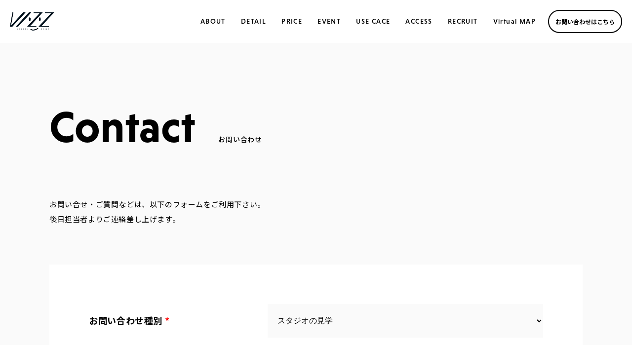

--- FILE ---
content_type: text/html; charset=UTF-8
request_url: https://vizz.jp/contact/
body_size: 12304
content:
<!DOCTYPE html>
<html class="preload" lang="ja" prefix="og:https://ogp.me/ns#">
  <head>
    
    <!-- - Google Tag Manager-->
    <script>(function(w,d,s,l,i){w[l]=w[l]||[];w[l].push({'gtm.start':new Date().getTime(),event:'gtm.js'});var f=d.getElementsByTagName(s)[0],j=d.createElement(s),dl=l!='dataLayer'?'&l='+l:'';j.async=true;j.src='https://www.googletagmanager.com/gtm.js?id='+i+dl;f.parentNode.insertBefore(j,f);})(window,document,'script','dataLayer','GTM-PX8VXQP');</script>
    <!-- - End Google Tag Manager-->
    <meta charset="utf-8">
    <meta http-equiv="X-UA-Compatible" content="ie=edge">
    <meta name="viewport" content="width=device-width,initial-scale=1.0,minimum-scale=1.0">
    <meta name="format-detection" content="telephone=no">
    
		<!-- All in One SEO 4.9.2 - aioseo.com -->
		<title>CONTACT - STUDIO VIZZ EBISU</title>
	<meta name="description" content="Contact お問い合せ・ご質問などは、以下のフォームをご利用下さい。後日担当者よりご連絡差し上げます。" />
	<meta name="robots" content="max-image-preview:large" />
	<link rel="canonical" href="https://vizz.jp/contact/" />
	<meta name="generator" content="All in One SEO (AIOSEO) 4.9.2" />
		<meta property="og:locale" content="ja_JP" />
		<meta property="og:site_name" content="STUDIO VIZZ EBISU - JR恵比寿駅から徒歩約2分の好立地に誕生した、配信機材完備のイベントスタジオ。イベント利用からセミナー配信、撮影、会議利用まで。3種類のホールを単独で使用することも、組み合わせて使用することも可能です。" />
		<meta property="og:type" content="article" />
		<meta property="og:title" content="CONTACT - STUDIO VIZZ EBISU" />
		<meta property="og:description" content="Contact お問い合せ・ご質問などは、以下のフォームをご利用下さい。後日担当者よりご連絡差し上げます。" />
		<meta property="og:url" content="https://vizz.jp/contact/" />
		<meta property="og:image" content="https://vizz.jp/wp-content/themes/vizz/assets/img/common/sample@2x.png" />
		<meta property="og:image:secure_url" content="https://vizz.jp/wp-content/themes/vizz/assets/img/common/sample@2x.png" />
		<meta property="article:published_time" content="2022-02-16T05:03:45+00:00" />
		<meta property="article:modified_time" content="2023-03-20T06:16:41+00:00" />
		<meta property="article:publisher" content="https://www.facebook.com/STUDIOVIZZEBISU/" />
		<meta name="twitter:card" content="summary_large_image" />
		<meta name="twitter:site" content="@studioVIZZebisu" />
		<meta name="twitter:title" content="CONTACT - STUDIO VIZZ EBISU" />
		<meta name="twitter:description" content="Contact お問い合せ・ご質問などは、以下のフォームをご利用下さい。後日担当者よりご連絡差し上げます。" />
		<meta name="twitter:creator" content="@studioVIZZebisu" />
		<meta name="twitter:image" content="https://vizz.jp/wp-content/themes/vizz/assets/img/common/sample@2x.png" />
		<script type="application/ld+json" class="aioseo-schema">
			{"@context":"https:\/\/schema.org","@graph":[{"@type":"BreadcrumbList","@id":"https:\/\/vizz.jp\/contact\/#breadcrumblist","itemListElement":[{"@type":"ListItem","@id":"https:\/\/vizz.jp#listItem","position":1,"name":"Home","item":"https:\/\/vizz.jp","nextItem":{"@type":"ListItem","@id":"https:\/\/vizz.jp\/contact\/#listItem","name":"CONTACT"}},{"@type":"ListItem","@id":"https:\/\/vizz.jp\/contact\/#listItem","position":2,"name":"CONTACT","previousItem":{"@type":"ListItem","@id":"https:\/\/vizz.jp#listItem","name":"Home"}}]},{"@type":"Organization","@id":"https:\/\/vizz.jp\/#organization","name":"STUDIO VIZZ EBISU","description":"JR\u6075\u6bd4\u5bff\u99c5\u304b\u3089\u5f92\u6b69\u7d042\u5206\u306e\u597d\u7acb\u5730\u306b\u8a95\u751f\u3057\u305f\u3001\u914d\u4fe1\u6a5f\u6750\u5b8c\u5099\u306e\u30a4\u30d9\u30f3\u30c8\u30b9\u30bf\u30b8\u30aa\u3002\u30a4\u30d9\u30f3\u30c8\u5229\u7528\u304b\u3089\u30bb\u30df\u30ca\u30fc\u914d\u4fe1\u3001\u64ae\u5f71\u3001\u4f1a\u8b70\u5229\u7528\u307e\u3067\u30023\u7a2e\u985e\u306e\u30db\u30fc\u30eb\u3092\u5358\u72ec\u3067\u4f7f\u7528\u3059\u308b\u3053\u3068\u3082\u3001\u7d44\u307f\u5408\u308f\u305b\u3066\u4f7f\u7528\u3059\u308b\u3053\u3068\u3082\u53ef\u80fd\u3067\u3059\u3002","url":"https:\/\/vizz.jp\/","sameAs":["https:\/\/www.facebook.com\/STUDIOVIZZEBISU\/","https:\/\/x.com\/studioVIZZebisu","https:\/\/www.instagram.com\/studio_vizz_ebisu\/"]},{"@type":"WebPage","@id":"https:\/\/vizz.jp\/contact\/#webpage","url":"https:\/\/vizz.jp\/contact\/","name":"CONTACT - STUDIO VIZZ EBISU","description":"Contact \u304a\u554f\u3044\u5408\u305b\u30fb\u3054\u8cea\u554f\u306a\u3069\u306f\u3001\u4ee5\u4e0b\u306e\u30d5\u30a9\u30fc\u30e0\u3092\u3054\u5229\u7528\u4e0b\u3055\u3044\u3002\u5f8c\u65e5\u62c5\u5f53\u8005\u3088\u308a\u3054\u9023\u7d61\u5dee\u3057\u4e0a\u3052\u307e\u3059\u3002","inLanguage":"ja","isPartOf":{"@id":"https:\/\/vizz.jp\/#website"},"breadcrumb":{"@id":"https:\/\/vizz.jp\/contact\/#breadcrumblist"},"datePublished":"2022-02-16T14:03:45+09:00","dateModified":"2023-03-20T15:16:41+09:00"},{"@type":"WebSite","@id":"https:\/\/vizz.jp\/#website","url":"https:\/\/vizz.jp\/","name":"STUDIO VIZZ EBISU","description":"JR\u6075\u6bd4\u5bff\u99c5\u304b\u3089\u5f92\u6b69\u7d042\u5206\u306e\u597d\u7acb\u5730\u306b\u8a95\u751f\u3057\u305f\u3001\u914d\u4fe1\u6a5f\u6750\u5b8c\u5099\u306e\u30a4\u30d9\u30f3\u30c8\u30b9\u30bf\u30b8\u30aa\u3002\u30a4\u30d9\u30f3\u30c8\u5229\u7528\u304b\u3089\u30bb\u30df\u30ca\u30fc\u914d\u4fe1\u3001\u64ae\u5f71\u3001\u4f1a\u8b70\u5229\u7528\u307e\u3067\u30023\u7a2e\u985e\u306e\u30db\u30fc\u30eb\u3092\u5358\u72ec\u3067\u4f7f\u7528\u3059\u308b\u3053\u3068\u3082\u3001\u7d44\u307f\u5408\u308f\u305b\u3066\u4f7f\u7528\u3059\u308b\u3053\u3068\u3082\u53ef\u80fd\u3067\u3059\u3002","inLanguage":"ja","publisher":{"@id":"https:\/\/vizz.jp\/#organization"}}]}
		</script>
		<!-- All in One SEO -->

<link rel='dns-prefetch' href='//www.google.com' />
<link rel='stylesheet' id='mw-wp-form-css' href='https://vizz.jp/wp-content/plugins/mw-wp-form/css/style.css?ver=6.5.5' type='text/css' media='all' />
<link rel='stylesheet' id='wp-block-library-css' href='https://vizz.jp/wp-includes/css/dist/block-library/style.min.css?ver=6.5.5' type='text/css' media='all' />
<link rel='stylesheet' id='aioseo/css/src/vue/standalone/blocks/table-of-contents/global.scss-css' href='https://vizz.jp/wp-content/plugins/all-in-one-seo-pack/dist/Lite/assets/css/table-of-contents/global.e90f6d47.css?ver=4.9.2' type='text/css' media='all' />
<style id='classic-theme-styles-inline-css' type='text/css'>
/*! This file is auto-generated */
.wp-block-button__link{color:#fff;background-color:#32373c;border-radius:9999px;box-shadow:none;text-decoration:none;padding:calc(.667em + 2px) calc(1.333em + 2px);font-size:1.125em}.wp-block-file__button{background:#32373c;color:#fff;text-decoration:none}
</style>
<style id='global-styles-inline-css' type='text/css'>
body{--wp--preset--color--black: #000000;--wp--preset--color--cyan-bluish-gray: #abb8c3;--wp--preset--color--white: #ffffff;--wp--preset--color--pale-pink: #f78da7;--wp--preset--color--vivid-red: #cf2e2e;--wp--preset--color--luminous-vivid-orange: #ff6900;--wp--preset--color--luminous-vivid-amber: #fcb900;--wp--preset--color--light-green-cyan: #7bdcb5;--wp--preset--color--vivid-green-cyan: #00d084;--wp--preset--color--pale-cyan-blue: #8ed1fc;--wp--preset--color--vivid-cyan-blue: #0693e3;--wp--preset--color--vivid-purple: #9b51e0;--wp--preset--gradient--vivid-cyan-blue-to-vivid-purple: linear-gradient(135deg,rgba(6,147,227,1) 0%,rgb(155,81,224) 100%);--wp--preset--gradient--light-green-cyan-to-vivid-green-cyan: linear-gradient(135deg,rgb(122,220,180) 0%,rgb(0,208,130) 100%);--wp--preset--gradient--luminous-vivid-amber-to-luminous-vivid-orange: linear-gradient(135deg,rgba(252,185,0,1) 0%,rgba(255,105,0,1) 100%);--wp--preset--gradient--luminous-vivid-orange-to-vivid-red: linear-gradient(135deg,rgba(255,105,0,1) 0%,rgb(207,46,46) 100%);--wp--preset--gradient--very-light-gray-to-cyan-bluish-gray: linear-gradient(135deg,rgb(238,238,238) 0%,rgb(169,184,195) 100%);--wp--preset--gradient--cool-to-warm-spectrum: linear-gradient(135deg,rgb(74,234,220) 0%,rgb(151,120,209) 20%,rgb(207,42,186) 40%,rgb(238,44,130) 60%,rgb(251,105,98) 80%,rgb(254,248,76) 100%);--wp--preset--gradient--blush-light-purple: linear-gradient(135deg,rgb(255,206,236) 0%,rgb(152,150,240) 100%);--wp--preset--gradient--blush-bordeaux: linear-gradient(135deg,rgb(254,205,165) 0%,rgb(254,45,45) 50%,rgb(107,0,62) 100%);--wp--preset--gradient--luminous-dusk: linear-gradient(135deg,rgb(255,203,112) 0%,rgb(199,81,192) 50%,rgb(65,88,208) 100%);--wp--preset--gradient--pale-ocean: linear-gradient(135deg,rgb(255,245,203) 0%,rgb(182,227,212) 50%,rgb(51,167,181) 100%);--wp--preset--gradient--electric-grass: linear-gradient(135deg,rgb(202,248,128) 0%,rgb(113,206,126) 100%);--wp--preset--gradient--midnight: linear-gradient(135deg,rgb(2,3,129) 0%,rgb(40,116,252) 100%);--wp--preset--font-size--small: 13px;--wp--preset--font-size--medium: 20px;--wp--preset--font-size--large: 36px;--wp--preset--font-size--x-large: 42px;--wp--preset--spacing--20: 0.44rem;--wp--preset--spacing--30: 0.67rem;--wp--preset--spacing--40: 1rem;--wp--preset--spacing--50: 1.5rem;--wp--preset--spacing--60: 2.25rem;--wp--preset--spacing--70: 3.38rem;--wp--preset--spacing--80: 5.06rem;--wp--preset--shadow--natural: 6px 6px 9px rgba(0, 0, 0, 0.2);--wp--preset--shadow--deep: 12px 12px 50px rgba(0, 0, 0, 0.4);--wp--preset--shadow--sharp: 6px 6px 0px rgba(0, 0, 0, 0.2);--wp--preset--shadow--outlined: 6px 6px 0px -3px rgba(255, 255, 255, 1), 6px 6px rgba(0, 0, 0, 1);--wp--preset--shadow--crisp: 6px 6px 0px rgba(0, 0, 0, 1);}:where(.is-layout-flex){gap: 0.5em;}:where(.is-layout-grid){gap: 0.5em;}body .is-layout-flex{display: flex;}body .is-layout-flex{flex-wrap: wrap;align-items: center;}body .is-layout-flex > *{margin: 0;}body .is-layout-grid{display: grid;}body .is-layout-grid > *{margin: 0;}:where(.wp-block-columns.is-layout-flex){gap: 2em;}:where(.wp-block-columns.is-layout-grid){gap: 2em;}:where(.wp-block-post-template.is-layout-flex){gap: 1.25em;}:where(.wp-block-post-template.is-layout-grid){gap: 1.25em;}.has-black-color{color: var(--wp--preset--color--black) !important;}.has-cyan-bluish-gray-color{color: var(--wp--preset--color--cyan-bluish-gray) !important;}.has-white-color{color: var(--wp--preset--color--white) !important;}.has-pale-pink-color{color: var(--wp--preset--color--pale-pink) !important;}.has-vivid-red-color{color: var(--wp--preset--color--vivid-red) !important;}.has-luminous-vivid-orange-color{color: var(--wp--preset--color--luminous-vivid-orange) !important;}.has-luminous-vivid-amber-color{color: var(--wp--preset--color--luminous-vivid-amber) !important;}.has-light-green-cyan-color{color: var(--wp--preset--color--light-green-cyan) !important;}.has-vivid-green-cyan-color{color: var(--wp--preset--color--vivid-green-cyan) !important;}.has-pale-cyan-blue-color{color: var(--wp--preset--color--pale-cyan-blue) !important;}.has-vivid-cyan-blue-color{color: var(--wp--preset--color--vivid-cyan-blue) !important;}.has-vivid-purple-color{color: var(--wp--preset--color--vivid-purple) !important;}.has-black-background-color{background-color: var(--wp--preset--color--black) !important;}.has-cyan-bluish-gray-background-color{background-color: var(--wp--preset--color--cyan-bluish-gray) !important;}.has-white-background-color{background-color: var(--wp--preset--color--white) !important;}.has-pale-pink-background-color{background-color: var(--wp--preset--color--pale-pink) !important;}.has-vivid-red-background-color{background-color: var(--wp--preset--color--vivid-red) !important;}.has-luminous-vivid-orange-background-color{background-color: var(--wp--preset--color--luminous-vivid-orange) !important;}.has-luminous-vivid-amber-background-color{background-color: var(--wp--preset--color--luminous-vivid-amber) !important;}.has-light-green-cyan-background-color{background-color: var(--wp--preset--color--light-green-cyan) !important;}.has-vivid-green-cyan-background-color{background-color: var(--wp--preset--color--vivid-green-cyan) !important;}.has-pale-cyan-blue-background-color{background-color: var(--wp--preset--color--pale-cyan-blue) !important;}.has-vivid-cyan-blue-background-color{background-color: var(--wp--preset--color--vivid-cyan-blue) !important;}.has-vivid-purple-background-color{background-color: var(--wp--preset--color--vivid-purple) !important;}.has-black-border-color{border-color: var(--wp--preset--color--black) !important;}.has-cyan-bluish-gray-border-color{border-color: var(--wp--preset--color--cyan-bluish-gray) !important;}.has-white-border-color{border-color: var(--wp--preset--color--white) !important;}.has-pale-pink-border-color{border-color: var(--wp--preset--color--pale-pink) !important;}.has-vivid-red-border-color{border-color: var(--wp--preset--color--vivid-red) !important;}.has-luminous-vivid-orange-border-color{border-color: var(--wp--preset--color--luminous-vivid-orange) !important;}.has-luminous-vivid-amber-border-color{border-color: var(--wp--preset--color--luminous-vivid-amber) !important;}.has-light-green-cyan-border-color{border-color: var(--wp--preset--color--light-green-cyan) !important;}.has-vivid-green-cyan-border-color{border-color: var(--wp--preset--color--vivid-green-cyan) !important;}.has-pale-cyan-blue-border-color{border-color: var(--wp--preset--color--pale-cyan-blue) !important;}.has-vivid-cyan-blue-border-color{border-color: var(--wp--preset--color--vivid-cyan-blue) !important;}.has-vivid-purple-border-color{border-color: var(--wp--preset--color--vivid-purple) !important;}.has-vivid-cyan-blue-to-vivid-purple-gradient-background{background: var(--wp--preset--gradient--vivid-cyan-blue-to-vivid-purple) !important;}.has-light-green-cyan-to-vivid-green-cyan-gradient-background{background: var(--wp--preset--gradient--light-green-cyan-to-vivid-green-cyan) !important;}.has-luminous-vivid-amber-to-luminous-vivid-orange-gradient-background{background: var(--wp--preset--gradient--luminous-vivid-amber-to-luminous-vivid-orange) !important;}.has-luminous-vivid-orange-to-vivid-red-gradient-background{background: var(--wp--preset--gradient--luminous-vivid-orange-to-vivid-red) !important;}.has-very-light-gray-to-cyan-bluish-gray-gradient-background{background: var(--wp--preset--gradient--very-light-gray-to-cyan-bluish-gray) !important;}.has-cool-to-warm-spectrum-gradient-background{background: var(--wp--preset--gradient--cool-to-warm-spectrum) !important;}.has-blush-light-purple-gradient-background{background: var(--wp--preset--gradient--blush-light-purple) !important;}.has-blush-bordeaux-gradient-background{background: var(--wp--preset--gradient--blush-bordeaux) !important;}.has-luminous-dusk-gradient-background{background: var(--wp--preset--gradient--luminous-dusk) !important;}.has-pale-ocean-gradient-background{background: var(--wp--preset--gradient--pale-ocean) !important;}.has-electric-grass-gradient-background{background: var(--wp--preset--gradient--electric-grass) !important;}.has-midnight-gradient-background{background: var(--wp--preset--gradient--midnight) !important;}.has-small-font-size{font-size: var(--wp--preset--font-size--small) !important;}.has-medium-font-size{font-size: var(--wp--preset--font-size--medium) !important;}.has-large-font-size{font-size: var(--wp--preset--font-size--large) !important;}.has-x-large-font-size{font-size: var(--wp--preset--font-size--x-large) !important;}
.wp-block-navigation a:where(:not(.wp-element-button)){color: inherit;}
:where(.wp-block-post-template.is-layout-flex){gap: 1.25em;}:where(.wp-block-post-template.is-layout-grid){gap: 1.25em;}
:where(.wp-block-columns.is-layout-flex){gap: 2em;}:where(.wp-block-columns.is-layout-grid){gap: 2em;}
.wp-block-pullquote{font-size: 1.5em;line-height: 1.6;}
</style>
<script type="text/javascript" src="https://vizz.jp/wp-includes/js/jquery/jquery.min.js?ver=3.7.1" id="jquery-core-js"></script>
<script type="text/javascript" src="https://vizz.jp/wp-includes/js/jquery/jquery-migrate.min.js?ver=3.4.1" id="jquery-migrate-js"></script>
<link rel="https://api.w.org/" href="https://vizz.jp/wp-json/" /><link rel="alternate" type="application/json" href="https://vizz.jp/wp-json/wp/v2/pages/31" /><link rel="EditURI" type="application/rsd+xml" title="RSD" href="https://vizz.jp/xmlrpc.php?rsd" />
<meta name="generator" content="WordPress 6.5.5" />
<link rel='shortlink' href='https://vizz.jp/?p=31' />
<link rel="alternate" type="application/json+oembed" href="https://vizz.jp/wp-json/oembed/1.0/embed?url=https%3A%2F%2Fvizz.jp%2Fcontact%2F" />
<link rel="alternate" type="text/xml+oembed" href="https://vizz.jp/wp-json/oembed/1.0/embed?url=https%3A%2F%2Fvizz.jp%2Fcontact%2F&#038;format=xml" />
    <link rel="icon" href="/wp-content/themes/vizz/assets/img/common/favicon.ico">
    <link rel="apple-touch-icon" href="/wp-content/themes/vizz/assets/img/common/apple-touch-icon.png" sizes="180x180">
    <link rel="stylesheet" href="https://use.typekit.net/acr2xup.css">
    <link rel="preconnect" href="https://fonts.gstatic.com">
    <link href="https://fonts.googleapis.com/css2?family=Noto+Sans+JP:wght@300;400;500;700&display=swap" rel="stylesheet">
    <link rel="stylesheet" href="/wp-content/themes/vizz/assets/css/style.css?ver=1.1" type="text/css" media="screen">
    <meta content="https://vizz.jp/wp-content/uploads/2022/02/ogp@2x.jpg" property="og:image">
    <meta content="2400" property="og:image:width">
    <meta content="1260" property="og:image:height">
    <meta content="image/jpeg" property="og:image:type">
  </head>
  <body class="l-body page-contact form-input page-lower page-gray" id="body">
    <div class="l-container" id="container">
      <!-- ヘッダー-->
            <header class="l-header" id="header">
        <div class="l-header__inner">
          <!-- ヘッダーロゴ-->
          <h1 class="l-headerLogo"><a href="https://vizz.jp/"><img src="/wp-content/themes/vizz/assets/img/common/logo@2x.png" alt="STUDIO VIZZ EBISU" decoding="async"/></a></h1>
          <!-- グローバルナビゲーション-->
          <nav class="l-gNav" id="js-gNav" role="navigation">
            <div class="l-gNav__wrap">
              <ul class="l-gNav__list" itemscope itemtype="http://www.schema.org/SiteNavigationElement">
                <li class="l-gNav__item"><a itemprop="url" href="https://vizz.jp/about/">ABOUT</a></li>
                <li class="l-gNav__item"><a itemprop="url" href="https://vizz.jp/detail/">DETAIL</a></li>
                <li class="l-gNav__item"><a itemprop="url" href="https://vizz.jp/price/">PRICE</a></li>
                <li class="l-gNav__item"><a itemprop="url" href="https://vizz.jp/event/">EVENT</a></li>
                <!-- <li class="l-gNav__item"><a itemprop="url" href="https://vizz.jp/movie/">MOVIE</a></li> -->
                <li class="l-gNav__item"><a itemprop="url" href="https://vizz.jp/use/">USE CACE</a></li>
                <li class="l-gNav__item"><a itemprop="url" href="https://vizz.jp/#access">ACCESS</a></li>
                <li class="l-gNav__item"><a itemprop="url" href="https://vizz.jp/recruit/">RECRUIT</a></li>
                <li class="l-gNav__item u-pc"><a itemprop="url" href="https://vr.architech.co.jp/ja/tour/studio-vizz-ebisu" target="_blank" rel="noopener noreferrer">Virtual MAP</a></li>
              </ul>
              <div class="vr-contents">
                <video src="/wp-content/themes/vizz/assets/img/movie/vr.mp4" autoplay muted playsinline loop></video>
                <div class="p-homeDetail__introRight vr-button">
                  <div class="c-button js-inview js-fadeIn is-view">
                    <a class="c-button__item--secondary" href="https://vr.architech.co.jp/ja/tour/studio-vizz-ebisu" target="_blank" rel="noopener noreferrer">バーチャル内覧はこちら</a>
                  </div>
                </div>
              </div>
              <div class="l-gNav__contact"><a itemprop="url" href="https://vizz.jp/contact/">お問い合わせはこちら</a></div>
              <div class="l-gNavSublink u-sp"><a class="l-gNavSublink__item" href="https://vizz.jp/privacypolicy/">個人情報保護方針</a><a class="l-gNavSublink__item" href="https://vizz.jp/contact/">お問い合わせ</a><a class="l-gNavSublink__item" href="https://ondo-japan.com/" target="_blank">運営会社について</a><a class="l-gNavSublink__item" href="/faq/">よくある質問</a></div>
            </div>
          </nav>
          <div class="l-gNavBg" id="js-gNavBg"></div>
          <!-- ナビトリガー-->
          <button class="l-gNavTrigger u-sp" id="js-navTrigger"><span></span><span></span><span></span></button>
        </div>
      </header>
            <div class="l-wrapper" id="wrapper">
        <main class="l-main" id="main">
					<section class="l-section--title">
  <div class="l-section__inner--large">
    <h2 class="c-pageTitle" data-sub-txt="お問い合わせ">Contact</h2>
  </div>
</section>
<!-- Content-->
<section class="l-section">
  <div class="l-section__inner--large">
    <div class="c-pageDesc">
      <p>お問い合せ・ご質問などは、以下のフォームをご利用下さい。<br>後日担当者よりご連絡差し上げます。</p>
    </div>
    <div class="p-contact">
      			  <div id="mw_wp_form_mw-wp-form-39" class="mw_wp_form mw_wp_form_input  ">
					<form method="post" action="" enctype="multipart/form-data"><div class="p-form">
  <div class="p-form__item">
    <div class="p-form__label required">
      <label>お問い合わせ種別</label>
    </div>
    <div class="p-form__input">
      
<select name="inquirytype" id="inquirytype" >
			<option value="kengaku" >
			スタジオの見学		</option>
			<option value="reserve" >
			スタジオのご予約		</option>
			<option value="about" >
			スタジオについて		</option>
			<option value="owend" >
			OWNEDについて		</option>
			<option value="creative" >
			映像撮影、企画のご相談		</option>
			<option value="eigyou" >
			営業、業務提携などのご依頼		</option>
			<option value="other" >
			その他		</option>
	</select>

<input type="hidden" name="__children[inquirytype][]" value="{&quot;kengaku&quot;:&quot;\u30b9\u30bf\u30b8\u30aa\u306e\u898b\u5b66&quot;,&quot;reserve&quot;:&quot;\u30b9\u30bf\u30b8\u30aa\u306e\u3054\u4e88\u7d04&quot;,&quot;about&quot;:&quot;\u30b9\u30bf\u30b8\u30aa\u306b\u3064\u3044\u3066&quot;,&quot;owend&quot;:&quot;OWNED\u306b\u3064\u3044\u3066&quot;,&quot;creative&quot;:&quot;\u6620\u50cf\u64ae\u5f71\u3001\u4f01\u753b\u306e\u3054\u76f8\u8ac7&quot;,&quot;eigyou&quot;:&quot;\u55b6\u696d\u3001\u696d\u52d9\u63d0\u643a\u306a\u3069\u306e\u3054\u4f9d\u983c&quot;,&quot;other&quot;:&quot;\u305d\u306e\u4ed6&quot;}" />

    </div>
  </div>
  <div class="p-form__item">
    <div class="p-form__label">
      <label for="date">ご利用日時</label>
    </div>
    <div class="p-form__input">
      <div class="p-form__inputDate">
        <div class="date">
    
    
<input type="text" name="date" id="date" size="30" value="" />
<script type="text/javascript">
jQuery(function($) {
	$("input[name='date']").datepicker({
		"yearSuffix":"\u5e74","dateFormat":"yy\u5e74mm\u6708dd\u65e5","dayNames":["\u65e5\u66dc\u65e5","\u6708\u66dc\u65e5","\u706b\u66dc\u65e5","\u6c34\u66dc\u65e5","\u6728\u66dc\u65e5","\u91d1\u66dc\u65e5","\u571f\u66dc\u65e5"],"dayNamesMin":["\u65e5","\u6708","\u706b","\u6c34","\u6728","\u91d1","\u571f"],"dayNamesShort":["\u65e5\u66dc","\u6708\u66dc","\u706b\u66dc","\u6c34\u66dc","\u6728\u66dc","\u91d1\u66dc","\u571f\u66dc"],"monthNames":["1\u6708","2\u6708","3\u6708","4\u6708","5\u6708","6\u6708","7\u6708","8\u6708","9\u6708","10\u6708","11\u6708","12\u6708"],"monthNamesShort":["1\u6708","2\u6708","3\u6708","4\u6708","5\u6708","6\u6708","7\u6708","8\u6708","9\u6708","10\u6708","11\u6708","12\u6708"],"showMonthAfterYear":"true","changeYear":"true","changeMonth":"true"	});
});
</script>

        </div>
        <div class="time">
            
<select name="starttime" id="starttime" >
			<option value="starttime_0" >
			--:--		</option>
			<option value="starttime_700" >
			7:00		</option>
			<option value="starttime_730" >
			7:30		</option>
			<option value="starttime_800" >
			8:00		</option>
			<option value="starttime_830" >
			8:30		</option>
			<option value="starttime_900" >
			9:00		</option>
			<option value="starttime_930" >
			9:30		</option>
			<option value="starttime_1000" >
			10:00		</option>
			<option value="starttime_1030" >
			10:30		</option>
			<option value="starttime_1100" >
			11:00		</option>
			<option value="starttime_1130" >
			11:30		</option>
			<option value="starttime_1200" >
			12:00		</option>
			<option value="starttime_1230" >
			12:30		</option>
			<option value="starttime_1300" >
			13:00		</option>
			<option value="starttime_1330" >
			13:30		</option>
			<option value="starttime_1400" >
			14:00		</option>
			<option value="starttime_1430" >
			14:30		</option>
			<option value="starttime_1500" >
			15:00		</option>
			<option value="starttime_1530" >
			15:30		</option>
			<option value="starttime_1600" >
			16:00		</option>
			<option value="starttime_1630" >
			16:30		</option>
			<option value="starttime_1700" >
			17:00		</option>
			<option value="starttime_1730" >
			17:30		</option>
			<option value="starttime_1800" >
			18:00		</option>
			<option value="starttime_1830" >
			18:30		</option>
			<option value="starttime_1900" >
			19:00		</option>
			<option value="starttime_1930" >
			19:30		</option>
			<option value="starttime_2000" >
			20:00		</option>
			<option value="starttime_2030" >
			20:30		</option>
			<option value="starttime_2100" >
			21:00		</option>
			<option value="starttime_2130" >
			21:30		</option>
			<option value="starttime_2200" >
			22:00		</option>
			<option value="starttime_2230" >
			22:30		</option>
			<option value="starttime_2300" >
			23:00		</option>
			<option value="starttime_2330" >
			23:30		</option>
			<option value="starttime_2400" >
			24:00		</option>
			<option value="starttime_100" >
			1:00		</option>
			<option value="starttime_130" >
			1:30		</option>
			<option value="starttime_200" >
			2:00		</option>
			<option value="starttime_230" >
			2:30		</option>
			<option value="starttime_300" >
			3:00		</option>
			<option value="starttime_330" >
			3:30		</option>
			<option value="starttime_400" >
			4:00		</option>
			<option value="starttime_430" >
			4:30		</option>
			<option value="starttime_500" >
			5:00		</option>
			<option value="starttime_530" >
			5:30		</option>
			<option value="starttime_600" >
			6:00		</option>
			<option value="starttime_630" >
			6:30		</option>
	</select>

<input type="hidden" name="__children[starttime][]" value="{&quot;starttime_0&quot;:&quot;--:--&quot;,&quot;starttime_700&quot;:&quot;7:00&quot;,&quot;starttime_730&quot;:&quot;7:30&quot;,&quot;starttime_800&quot;:&quot;8:00&quot;,&quot;starttime_830&quot;:&quot;8:30&quot;,&quot;starttime_900&quot;:&quot;9:00&quot;,&quot;starttime_930&quot;:&quot;9:30&quot;,&quot;starttime_1000&quot;:&quot;10:00&quot;,&quot;starttime_1030&quot;:&quot;10:30&quot;,&quot;starttime_1100&quot;:&quot;11:00&quot;,&quot;starttime_1130&quot;:&quot;11:30&quot;,&quot;starttime_1200&quot;:&quot;12:00&quot;,&quot;starttime_1230&quot;:&quot;12:30&quot;,&quot;starttime_1300&quot;:&quot;13:00&quot;,&quot;starttime_1330&quot;:&quot;13:30&quot;,&quot;starttime_1400&quot;:&quot;14:00&quot;,&quot;starttime_1430&quot;:&quot;14:30&quot;,&quot;starttime_1500&quot;:&quot;15:00&quot;,&quot;starttime_1530&quot;:&quot;15:30&quot;,&quot;starttime_1600&quot;:&quot;16:00&quot;,&quot;starttime_1630&quot;:&quot;16:30&quot;,&quot;starttime_1700&quot;:&quot;17:00&quot;,&quot;starttime_1730&quot;:&quot;17:30&quot;,&quot;starttime_1800&quot;:&quot;18:00&quot;,&quot;starttime_1830&quot;:&quot;18:30&quot;,&quot;starttime_1900&quot;:&quot;19:00&quot;,&quot;starttime_1930&quot;:&quot;19:30&quot;,&quot;starttime_2000&quot;:&quot;20:00&quot;,&quot;starttime_2030&quot;:&quot;20:30&quot;,&quot;starttime_2100&quot;:&quot;21:00&quot;,&quot;starttime_2130&quot;:&quot;21:30&quot;,&quot;starttime_2200&quot;:&quot;22:00&quot;,&quot;starttime_2230&quot;:&quot;22:30&quot;,&quot;starttime_2300&quot;:&quot;23:00&quot;,&quot;starttime_2330&quot;:&quot;23:30&quot;,&quot;starttime_2400&quot;:&quot;24:00&quot;,&quot;starttime_100&quot;:&quot;1:00&quot;,&quot;starttime_130&quot;:&quot;1:30&quot;,&quot;starttime_200&quot;:&quot;2:00&quot;,&quot;starttime_230&quot;:&quot;2:30&quot;,&quot;starttime_300&quot;:&quot;3:00&quot;,&quot;starttime_330&quot;:&quot;3:30&quot;,&quot;starttime_400&quot;:&quot;4:00&quot;,&quot;starttime_430&quot;:&quot;4:30&quot;,&quot;starttime_500&quot;:&quot;5:00&quot;,&quot;starttime_530&quot;:&quot;5:30&quot;,&quot;starttime_600&quot;:&quot;6:00&quot;,&quot;starttime_630&quot;:&quot;6:30&quot;}" />

          <span class="line">〜</span>
          
<select name="endtime" id="endtime" >
			<option value="endtime_0" >
			--:--		</option>
			<option value="endtime_700" >
			7:00		</option>
			<option value="endtime_730" >
			7:30		</option>
			<option value="endtime_800" >
			8:00		</option>
			<option value="endtime_830" >
			8:30		</option>
			<option value="endtime_900" >
			9:00		</option>
			<option value="endtime_930" >
			9:30		</option>
			<option value="endtime_1000" >
			10:00		</option>
			<option value="endtime_1030" >
			10:30		</option>
			<option value="endtime_1100" >
			11:00		</option>
			<option value="endtime_1130" >
			11:30		</option>
			<option value="endtime_1200" >
			12:00		</option>
			<option value="endtime_1230" >
			12:30		</option>
			<option value="endtime_1300" >
			13:00		</option>
			<option value="endtime_1330" >
			13:30		</option>
			<option value="endtime_1400" >
			14:00		</option>
			<option value="endtime_1430" >
			14:30		</option>
			<option value="endtime_1500" >
			15:00		</option>
			<option value="endtime_1530" >
			15:30		</option>
			<option value="endtime_1600" >
			16:00		</option>
			<option value="endtime_1630" >
			16:30		</option>
			<option value="endtime_1700" >
			17:00		</option>
			<option value="endtime_1730" >
			17:30		</option>
			<option value="endtime_1800" >
			18:00		</option>
			<option value="endtime_1830" >
			18:30		</option>
			<option value="endtime_1900" >
			19:00		</option>
			<option value="endtime_1930" >
			19:30		</option>
			<option value="endtime_2000" >
			20:00		</option>
			<option value="endtime_2030" >
			20:30		</option>
			<option value="endtime_2100" >
			21:00		</option>
			<option value="endtime_2130" >
			21:30		</option>
			<option value="endtime_2200" >
			22:00		</option>
			<option value="endtime_2230" >
			22:30		</option>
			<option value="endtime_2300" >
			23:00		</option>
			<option value="endtime_2330" >
			23:30		</option>
			<option value="endtime_2400" >
			24:00		</option>
			<option value="endtime_100" >
			1:00		</option>
			<option value="endtime_130" >
			1:30		</option>
			<option value="endtime_200" >
			2:00		</option>
			<option value="endtime_230" >
			2:30		</option>
			<option value="endtime_300" >
			3:00		</option>
			<option value="endtime_330" >
			3:30		</option>
			<option value="endtime_400" >
			4:00		</option>
			<option value="endtime_430" >
			4:30		</option>
			<option value="endtime_500" >
			5:00		</option>
			<option value="endtime_530" >
			5:30		</option>
			<option value="endtime_600" >
			6:00		</option>
			<option value="endtime_630" >
			6:30		</option>
	</select>

<input type="hidden" name="__children[endtime][]" value="{&quot;endtime_0&quot;:&quot;--:--&quot;,&quot;endtime_700&quot;:&quot;7:00&quot;,&quot;endtime_730&quot;:&quot;7:30&quot;,&quot;endtime_800&quot;:&quot;8:00&quot;,&quot;endtime_830&quot;:&quot;8:30&quot;,&quot;endtime_900&quot;:&quot;9:00&quot;,&quot;endtime_930&quot;:&quot;9:30&quot;,&quot;endtime_1000&quot;:&quot;10:00&quot;,&quot;endtime_1030&quot;:&quot;10:30&quot;,&quot;endtime_1100&quot;:&quot;11:00&quot;,&quot;endtime_1130&quot;:&quot;11:30&quot;,&quot;endtime_1200&quot;:&quot;12:00&quot;,&quot;endtime_1230&quot;:&quot;12:30&quot;,&quot;endtime_1300&quot;:&quot;13:00&quot;,&quot;endtime_1330&quot;:&quot;13:30&quot;,&quot;endtime_1400&quot;:&quot;14:00&quot;,&quot;endtime_1430&quot;:&quot;14:30&quot;,&quot;endtime_1500&quot;:&quot;15:00&quot;,&quot;endtime_1530&quot;:&quot;15:30&quot;,&quot;endtime_1600&quot;:&quot;16:00&quot;,&quot;endtime_1630&quot;:&quot;16:30&quot;,&quot;endtime_1700&quot;:&quot;17:00&quot;,&quot;endtime_1730&quot;:&quot;17:30&quot;,&quot;endtime_1800&quot;:&quot;18:00&quot;,&quot;endtime_1830&quot;:&quot;18:30&quot;,&quot;endtime_1900&quot;:&quot;19:00&quot;,&quot;endtime_1930&quot;:&quot;19:30&quot;,&quot;endtime_2000&quot;:&quot;20:00&quot;,&quot;endtime_2030&quot;:&quot;20:30&quot;,&quot;endtime_2100&quot;:&quot;21:00&quot;,&quot;endtime_2130&quot;:&quot;21:30&quot;,&quot;endtime_2200&quot;:&quot;22:00&quot;,&quot;endtime_2230&quot;:&quot;22:30&quot;,&quot;endtime_2300&quot;:&quot;23:00&quot;,&quot;endtime_2330&quot;:&quot;23:30&quot;,&quot;endtime_2400&quot;:&quot;24:00&quot;,&quot;endtime_100&quot;:&quot;1:00&quot;,&quot;endtime_130&quot;:&quot;1:30&quot;,&quot;endtime_200&quot;:&quot;2:00&quot;,&quot;endtime_230&quot;:&quot;2:30&quot;,&quot;endtime_300&quot;:&quot;3:00&quot;,&quot;endtime_330&quot;:&quot;3:30&quot;,&quot;endtime_400&quot;:&quot;4:00&quot;,&quot;endtime_430&quot;:&quot;4:30&quot;,&quot;endtime_500&quot;:&quot;5:00&quot;,&quot;endtime_530&quot;:&quot;5:30&quot;,&quot;endtime_600&quot;:&quot;6:00&quot;,&quot;endtime_630&quot;:&quot;6:30&quot;}" />

        </div>
      </div>
      <p class="p-form__desc">＊先約の予定によりご希望に添えない場合がございます。</p>
    </div>
  </div>
  <div class="p-form__item">
    <div class="p-form__label">
      <label>ご利用施設</label>
    </div>
    <div class="p-form__input">
      <div class="p-form__checkList">
        
	<span class="mwform-checkbox-field horizontal-item">
		<label for="studiolist-1">
			<input type="checkbox" name="studiolist[data][]" value="STUDIO1" id="studiolist-1" class="p-form__checkItem" />
			<span class="mwform-checkbox-field-text">STUDIO1</span>
		</label>
	</span>
	<span class="mwform-checkbox-field horizontal-item">
		<label for="studiolist-2">
			<input type="checkbox" name="studiolist[data][]" value="STUDIO2" id="studiolist-2" class="p-form__checkItem" />
			<span class="mwform-checkbox-field-text">STUDIO2</span>
		</label>
	</span>
	<span class="mwform-checkbox-field horizontal-item">
		<label for="studiolist-3">
			<input type="checkbox" name="studiolist[data][]" value="STUDIO3" id="studiolist-3" class="p-form__checkItem" />
			<span class="mwform-checkbox-field-text">STUDIO3</span>
		</label>
	</span>
	<span class="mwform-checkbox-field horizontal-item">
		<label for="studiolist-4">
			<input type="checkbox" name="studiolist[data][]" value="ラウンジ" id="studiolist-4" class="p-form__checkItem" />
			<span class="mwform-checkbox-field-text">ラウンジ</span>
		</label>
	</span>
	<span class="mwform-checkbox-field horizontal-item">
		<label for="studiolist-5">
			<input type="checkbox" name="studiolist[data][]" value="控室" id="studiolist-5" class="p-form__checkItem" />
			<span class="mwform-checkbox-field-text">控室</span>
		</label>
	</span>
	<span class="mwform-checkbox-field horizontal-item">
		<label for="studiolist-6">
			<input type="checkbox" name="studiolist[data][]" value="ホワイエ" id="studiolist-6" class="p-form__checkItem" />
			<span class="mwform-checkbox-field-text">ホワイエ</span>
		</label>
	</span>

<input type="hidden" name="studiolist[separator]" value="," />

<input type="hidden" name="__children[studiolist][]" value="{&quot;STUDIO1&quot;:&quot;STUDIO1&quot;,&quot;STUDIO2&quot;:&quot;STUDIO2&quot;,&quot;STUDIO3&quot;:&quot;STUDIO3&quot;,&quot;\u30e9\u30a6\u30f3\u30b8&quot;:&quot;\u30e9\u30a6\u30f3\u30b8&quot;,&quot;\u63a7\u5ba4&quot;:&quot;\u63a7\u5ba4&quot;,&quot;\u30db\u30ef\u30a4\u30a8&quot;:&quot;\u30db\u30ef\u30a4\u30a8&quot;}" />

      </div>
  <p class="p-form__desc">＊複数選択可</p>
    </div>
  </div>
  <div class="p-form__item">
    <div class="p-form__label">
      <label for='bikou'>備考</label>
    </div>
    <div class="p-form__input">
      
<textarea name="bikou" id="bikou" cols="50" rows="5" ></textarea>

      <p class="p-form__desc">＊ご希望のレンタル機材や設備のご手配などございましたらこちらにご記入お願いいたします。<br>
        ＊イベントの内容（例：セミナー、配信、社内懇親会等）をご記入ください。<br>
        ＊イベントの大まかな想定人数ご記入ください。
      </p>
    </div>
  </div>
  <div class="p-form__item">
    <div class="p-form__label required">
      <label>お名前</label>
    </div>
    <div class="p-form__input">
      
<input type="text" name="name" id="name" size="60" value="" />

      <p class="errortxt"></p>
    </div>
  </div>
  <div class="p-form__item">
    <div class="p-form__label">
      <label for="company">貴社名<small>（法人の方はご入力をお願いします）</small></label>
    </div>
    <div class="p-form__input">
      
<input type="text" name="company" id="company" size="60" value="" />

      <p class="errortxt"></p>
    </div>
  </div>
  <div class="p-form__item">
    <div class="p-form__label">
      <label for="tel">電話番号</label>
    </div>
    <div class="p-form__input">
      
<input type="text" name="tel" id="tel" size="60" maxlength="60" value="" data-conv-half-alphanumeric="true"/>

      <p class="errortxt"></p>
    </div>
  </div>
  <div class="p-form__item">
    <div class="p-form__label required">
      <label for='mail'>メールアドレス</label>
    </div>
    <div class="p-form__input">
      
<input type="email" name="mail" id="mail" size="60" value="" data-conv-half-alphanumeric="true"/>

      <p class="errortxt"></p>
    </div>
  </div>
  <div class="p-form__item">
    <div class="p-form__label required">
      <label for="contents">お問い合わせ内容</label>
    </div>
    <div class="p-form__input">
      
<textarea name="contents" id="contents" maxlength="3000" cols="50" rows="5" ></textarea>
<p class="errortxt"></p>
    </div>
  </div>
<div class="p-form__item">
    <div class="p-form__label">
      <label>当スタジオをどこで知りましたか？</label>
    </div>
    <div class="p-form__input">
      
<select name="question" id="question" >
			<option value="選択してください" selected='selected'>
			選択してください		</option>
			<option value="検索エンジン（Googleやyahoo!等）" >
			検索エンジン（Googleやyahoo!等）		</option>
			<option value="STUDIO VIZZ EBISUや東急不動産のメールマガジン" >
			STUDIO VIZZ EBISUや東急不動産のメールマガジン		</option>
			<option value="STUDIO VIZZ EBISUの公式X（旧Twitter）" >
			STUDIO VIZZ EBISUの公式X（旧Twitter）		</option>
			<option value="STUDIO VIZZ EBISUの公式Instagram" >
			STUDIO VIZZ EBISUの公式Instagram		</option>
			<option value="チラシやパンフレット" >
			チラシやパンフレット		</option>
			<option value="Peatixなどのイベントサイト" >
			Peatixなどのイベントサイト		</option>
			<option value="友人・知人の紹介" >
			友人・知人の紹介		</option>
			<option value="その他" >
			その他		</option>
	</select>

<input type="hidden" name="__children[question][]" value="{&quot;\u9078\u629e\u3057\u3066\u304f\u3060\u3055\u3044&quot;:&quot;\u9078\u629e\u3057\u3066\u304f\u3060\u3055\u3044&quot;,&quot;\u691c\u7d22\u30a8\u30f3\u30b8\u30f3\uff08Google\u3084yahoo!\u7b49\uff09&quot;:&quot;\u691c\u7d22\u30a8\u30f3\u30b8\u30f3\uff08Google\u3084yahoo!\u7b49\uff09&quot;,&quot;STUDIO VIZZ EBISU\u3084\u6771\u6025\u4e0d\u52d5\u7523\u306e\u30e1\u30fc\u30eb\u30de\u30ac\u30b8\u30f3&quot;:&quot;STUDIO VIZZ EBISU\u3084\u6771\u6025\u4e0d\u52d5\u7523\u306e\u30e1\u30fc\u30eb\u30de\u30ac\u30b8\u30f3&quot;,&quot;STUDIO VIZZ EBISU\u306e\u516c\u5f0fX\uff08\u65e7Twitter\uff09&quot;:&quot;STUDIO VIZZ EBISU\u306e\u516c\u5f0fX\uff08\u65e7Twitter\uff09&quot;,&quot;STUDIO VIZZ EBISU\u306e\u516c\u5f0fInstagram&quot;:&quot;STUDIO VIZZ EBISU\u306e\u516c\u5f0fInstagram&quot;,&quot;\u30c1\u30e9\u30b7\u3084\u30d1\u30f3\u30d5\u30ec\u30c3\u30c8&quot;:&quot;\u30c1\u30e9\u30b7\u3084\u30d1\u30f3\u30d5\u30ec\u30c3\u30c8&quot;,&quot;Peatix\u306a\u3069\u306e\u30a4\u30d9\u30f3\u30c8\u30b5\u30a4\u30c8&quot;:&quot;Peatix\u306a\u3069\u306e\u30a4\u30d9\u30f3\u30c8\u30b5\u30a4\u30c8&quot;,&quot;\u53cb\u4eba\u30fb\u77e5\u4eba\u306e\u7d39\u4ecb&quot;:&quot;\u53cb\u4eba\u30fb\u77e5\u4eba\u306e\u7d39\u4ecb&quot;,&quot;\u305d\u306e\u4ed6&quot;:&quot;\u305d\u306e\u4ed6&quot;}" />

    </div>
  </div>
  <p class="p-form__anno">STUDIO VIZZ EBISUは、お客様より取得する個人情報を、お問い合わせいただいたご質問やご要望へ回答する目的でのみ利用いたします。なお、当社の個人情報保護に関する基本方針については、「<a href='/vizz/privacypolicy/'>プライバシーポリシー</a>」をご確認の上、ご同意頂ける方のみお問い合わせください。</p>
  <div class="p-form__submit">
<button type="submit" name="submitConfirm" value="confirm" class="c-button__item--primary">送信内容を確認する
    </button>

    
    </div>
    
<input type="hidden" name="recaptcha-v3" value="" />

    
</div>

<input type="hidden" id="mw_wp_form_token" name="mw_wp_form_token" value="c7a65cc773" /><input type="hidden" name="_wp_http_referer" value="/contact/" /><input type="hidden" name="mw-wp-form-form-id" value="39" /><input type="hidden" name="mw-wp-form-form-verify-token" value="614fa1e9be2b494ce1ebbd457aa598530d6eb3a9" /></form>
				<!-- end .mw_wp_form --></div>
    </div>
  </div>
</section>	
      </main>
    </div>
          <div class="u-pcmt200 u-spmt120"></div>
    
    <!-- フッター-->
    <footer class="l-footer" id="footer">
    <div class="l-footer__inner">
      <div class="footerRow">
        <div class="footerRow__left"><a class="footerContact" href="https://vizz.jp/contact/">
            <p class="ja">お問い合わせはこちら</p>
            <div class="arrow"><svg xmlns="http://www.w3.org/2000/svg" width="25.116" height="18.176" viewBox="0 0 25.116 18.176"><g id="グループ_203" data-name="グループ 203" transform="translate(0 0.658)"><path id="線_6" data-name="線 6" d="M23.708,1H0V-1H23.708Z" transform="translate(0 8.43)"/><path id="線_7" data-name="線 7" d="M6.623,9.088-.753.659.753-.659l7.376,8.43Z" transform="translate(16.332)"/><path id="線_8" data-name="線 8" d="M.753,9.088-.753,7.771,6.623-.659,8.128.659Z" transform="translate(16.332 8.43)"/><rect id="長方形_38" data-name="長方形 38" width="1.523" height="1.523" transform="translate(24.04 7.353) rotate(45)"/></g></svg>
            </div></a>
          <div class="footerTel"><a class="footerTel__link" href="tel:03-6277-2550">TEL  03-6277-2550</a>
            <p class="footerTel__desc">（お電話受付時間／10:00〜18:00）</p>
          </div>
          <div class="footerSubNav"><a class="footerSubNav__item" href="https://vizz.jp/privacypolicy/">個人情報保護方針</a><a class="footerSubNav__item" href="https://ondo-japan.com/" target="_blank">運営会社について</a><a class="footerSubNav__item" href="https://vizz.jp/faq/">よくある質問</a></div>
        </div>
        <div class="footerRow__right">
          <div class="c-sns">
            <div class="c-sns__heading">Follow Us</div>
            <div class="c-sns__item"><a href="https://www.youtube.com/channel/UCIpbMIJxLbKNwkzG5ZH8FGQ" target="_blank"><i class="icon yt"><svg id="_3721679-youtube_108064" data-name="3721679-youtube_108064" xmlns="http://www.w3.org/2000/svg" width="34.597" height="34.597" viewBox="0 0 34.597 34.597"><rect id="Artboard15" width="34.597" height="34.597" fill="none"/><g id="グループ_173" data-name="グループ 173" transform="translate(2.884 7.277)"><path id="前面オブジェクトで型抜き_2" data-name="前面オブジェクトで型抜き 2" d="M14.415,20.042a91.511,91.511,0,0,1-9.147-.449A5.747,5.747,0,0,1,.132,14.236C.044,12.865,0,11.446,0,10.021S.044,7.176.132,5.8A5.745,5.745,0,0,1,5.268.448C8.231.15,11.309,0,14.415,0S20.6.15,23.562.448A5.744,5.744,0,0,1,28.7,5.8c.089,1.4.135,2.815.135,4.218s-.045,2.818-.135,4.215a5.75,5.75,0,0,1-5.134,5.358C20.6,19.892,17.523,20.042,14.415,20.042ZM11.742,5.7h0v8.634l7.075-4.317L11.743,5.7Z" fill="#fff"/></g></svg></i></a></div>
            <div class="c-sns__item"><a href="https://twitter.com/studioVIZZebisu?s=20" target="_blank"><i class="icon tw"><svg id="Twitter_Logo_Blue" xmlns="http://www.w3.org/2000/svg" width="26.512" height="26.512" viewBox="0 0 26.512 26.512"><rect id="長方形_21" data-name="長方形 21" width="26.512" height="26.512" transform="translate(0 0)" fill="none"/><path id="パス_305" data-name="パス 305" d="M82.663,118.25a14.128,14.128,0,0,0,14.225-14.225c0-.216,0-.432-.015-.646a10.172,10.172,0,0,0,2.494-2.588,9.98,9.98,0,0,1-2.871.787,5.017,5.017,0,0,0,2.2-2.765,10.019,10.019,0,0,1-3.175,1.213,5,5,0,0,0-8.52,4.56,14.194,14.194,0,0,1-10.3-5.223,5,5,0,0,0,1.548,6.674,4.962,4.962,0,0,1-2.269-.626v.063a5,5,0,0,0,4.011,4.9,4.991,4.991,0,0,1-2.257.086,5,5,0,0,0,4.671,3.472,10.031,10.031,0,0,1-6.209,2.144A10.172,10.172,0,0,1,75,116a14.153,14.153,0,0,0,7.663,2.242" transform="translate(-73.928 -95.092)" fill="#fff"/></svg></i></a></div>
            <div class="c-sns__item"><a href="https://www.instagram.com/studio_vizz_ebisu/" target="_blank"><i class="icon insta"><svg xmlns="http://www.w3.org/2000/svg" width="26.512" height="26.511" viewBox="0 0 26.512 26.511"><g id="グループ_466" data-name="グループ 466" transform="translate(-107.287 -4.326)"><path id="パス_303" data-name="パス 303" d="M18.614,0H7.9A7.907,7.907,0,0,0,0,7.9V18.614a7.907,7.907,0,0,0,7.9,7.9H18.614a7.907,7.907,0,0,0,7.9-7.9V7.9A7.907,7.907,0,0,0,18.614,0Zm5.231,18.614a5.231,5.231,0,0,1-5.231,5.231H7.9a5.231,5.231,0,0,1-5.231-5.231V7.9A5.231,5.231,0,0,1,7.9,2.667H18.614A5.231,5.231,0,0,1,23.844,7.9V18.614Z" transform="translate(107.287 4.326)" fill="#fff"/><path id="パス_304" data-name="パス 304" d="M139.857,133a6.857,6.857,0,1,0,6.857,6.857A6.865,6.865,0,0,0,139.857,133Zm0,11.047a4.19,4.19,0,1,1,4.19-4.19A4.19,4.19,0,0,1,139.857,144.047Z" transform="translate(-19.314 -122.275)" fill="#fff"/><ellipse id="楕円形_74" data-name="楕円形 74" cx="1.643" cy="1.643" rx="1.643" ry="1.643" transform="translate(125.769 9.133)" fill="#fff"/></g></svg></i></a></div>
            <div class="c-sns__item"><a href="https://www.facebook.com/STUDIOVIZZEBISU" target="_blank"><i class="icon fb"><svg id="グループ_271" data-name="グループ 271" xmlns="http://www.w3.org/2000/svg" width="27.145" height="27.145" viewBox="0 0 27.145 27.145"><g id="グループ_272" data-name="グループ 272" transform="translate(0)"><path id="パス_459" data-name="パス 459" d="M27.145,13.572A13.572,13.572,0,1,0,11.452,26.98V17.5H8.006V13.572h3.446v-2.99c0-3.4,2.026-5.28,5.126-5.28a20.871,20.871,0,0,1,3.038.265v3.34H17.9a1.962,1.962,0,0,0-2.212,2.12v2.546h3.764l-.6,3.923H15.693V26.98A13.576,13.576,0,0,0,27.145,13.572" fill="#fff"/><path id="パス_460" data-name="パス 460" d="M312.85,212.194l.6-3.923h-3.764v-2.546a1.962,1.962,0,0,1,2.212-2.12h1.711v-3.34a20.873,20.873,0,0,0-3.038-.265c-3.1,0-5.126,1.879-5.126,5.281v2.99H302v3.923h3.446v9.484a13.712,13.712,0,0,0,4.241,0v-9.484Z" transform="translate(-293.994 -194.698)" fill="#1c1c1c"/></g></svg></i></a></div>
          </div><a class="footerLogo" href="https://vizz.jp/"><img src="/wp-content/themes/vizz/assets/img/common/footerlogo@2x.png" alt="ロゴ" decoding="async"/></a>
          <p class="footerCopyright"><span class="mark">©</span>2021 STUDIO VIZZ EBISU All Rights Reserved.</p>
        </div>
      </div>
    </div>
    </footer>
    </div>
    <link rel='stylesheet' id='jquery.ui-css' href='//ajax.googleapis.com/ajax/libs/jqueryui/1.13.2/themes/smoothness/jquery-ui.min.css?ver=1.13.2' type='text/css' media='all' />
<script type="text/javascript" src="https://vizz.jp/wp-content/plugins/mw-wp-form/js/form.js?ver=6.5.5" id="mw-wp-form-js"></script>
<script type="module"  src="https://vizz.jp/wp-content/plugins/all-in-one-seo-pack/dist/Lite/assets/table-of-contents.95d0dfce.js?ver=4.9.2" id="aioseo/js/src/vue/standalone/blocks/table-of-contents/frontend.js-js"></script>
<script type="text/javascript" src="https://www.google.com/recaptcha/api.js?render=6LccPVIpAAAAAEMYo9uPKTzBCq3XoByVKXWmnboT&amp;ver=6.5.5" id="recaptcha-script-js"></script>
<script type="text/javascript" id="recaptcha-script-js-after">
/* <![CDATA[ */
grecaptcha.ready(function() {
    grecaptcha.execute('6LccPVIpAAAAAEMYo9uPKTzBCq3XoByVKXWmnboT', {
            action: 'homepage'
        }).then(function(token) {
            var recaptchaResponse = jQuery('input[name="recaptcha-v3"]');
            recaptchaResponse.val(token);
        });
    });
/* ]]> */
</script>
<script type="text/javascript" src="https://vizz.jp/wp-includes/js/jquery/ui/core.min.js?ver=1.13.2" id="jquery-ui-core-js"></script>
<script type="text/javascript" src="https://vizz.jp/wp-includes/js/jquery/ui/datepicker.min.js?ver=1.13.2" id="jquery-ui-datepicker-js"></script>
    <!-- <div class="vr" id="js-vr">
      <div class="vr-inner">
        <div class="vr-close__inner">
          <div class="vr-contents">
            <div class="vr-close" id="js-vrClose"><span></span><span></span></div>
            <video src="/wp-content/themes/vizz/assets/img/movie/vr.mp4" autoplay muted playsinline loop></video>
            <div class="p-homeDetail__introRight vr-button">
              <div class="c-button js-inview js-fadeIn is-view">
                <a class="c-button__item--secondary" href="https://vr.architech.co.jp/ja/tour/studio-vizz-ebisu" target="_blank" rel="noopener noreferrer">バーチャル内覧はこちら
                  <div class="arrow"><svg xmlns="http://www.w3.org/2000/svg" width="25.116" height="18.176" viewBox="0 0 25.116 18.176"><g id="グループ_203" data-name="グループ 203" transform="translate(0 0.658)"><path id="線_6" data-name="線 6" d="M23.708,1H0V-1H23.708Z" transform="translate(0 8.43)"></path><path id="線_7" data-name="線 7" d="M6.623,9.088-.753.659.753-.659l7.376,8.43Z" transform="translate(16.332)"></path><path id="線_8" data-name="線 8" d="M.753,9.088-.753,7.771,6.623-.659,8.128.659Z" transform="translate(16.332 8.43)"></path><rect id="長方形_38" data-name="長方形 38" width="1.523" height="1.523" transform="translate(24.04 7.353) rotate(45)"></rect></g></svg></div>
                </a>
              </div>
            </div>
          </div>
        </div>
      </div>
    </div> -->
        <script src="/wp-content/themes/vizz/assets/js/vendor.js"></script>
    <script src="/wp-content/themes/vizz/assets/js/scripts.js"></script>
  </body>
</html>


--- FILE ---
content_type: text/html; charset=utf-8
request_url: https://www.google.com/recaptcha/api2/anchor?ar=1&k=6LccPVIpAAAAAEMYo9uPKTzBCq3XoByVKXWmnboT&co=aHR0cHM6Ly92aXp6LmpwOjQ0Mw..&hl=en&v=PoyoqOPhxBO7pBk68S4YbpHZ&size=invisible&anchor-ms=20000&execute-ms=30000&cb=5y38dqioma7c
body_size: 48633
content:
<!DOCTYPE HTML><html dir="ltr" lang="en"><head><meta http-equiv="Content-Type" content="text/html; charset=UTF-8">
<meta http-equiv="X-UA-Compatible" content="IE=edge">
<title>reCAPTCHA</title>
<style type="text/css">
/* cyrillic-ext */
@font-face {
  font-family: 'Roboto';
  font-style: normal;
  font-weight: 400;
  font-stretch: 100%;
  src: url(//fonts.gstatic.com/s/roboto/v48/KFO7CnqEu92Fr1ME7kSn66aGLdTylUAMa3GUBHMdazTgWw.woff2) format('woff2');
  unicode-range: U+0460-052F, U+1C80-1C8A, U+20B4, U+2DE0-2DFF, U+A640-A69F, U+FE2E-FE2F;
}
/* cyrillic */
@font-face {
  font-family: 'Roboto';
  font-style: normal;
  font-weight: 400;
  font-stretch: 100%;
  src: url(//fonts.gstatic.com/s/roboto/v48/KFO7CnqEu92Fr1ME7kSn66aGLdTylUAMa3iUBHMdazTgWw.woff2) format('woff2');
  unicode-range: U+0301, U+0400-045F, U+0490-0491, U+04B0-04B1, U+2116;
}
/* greek-ext */
@font-face {
  font-family: 'Roboto';
  font-style: normal;
  font-weight: 400;
  font-stretch: 100%;
  src: url(//fonts.gstatic.com/s/roboto/v48/KFO7CnqEu92Fr1ME7kSn66aGLdTylUAMa3CUBHMdazTgWw.woff2) format('woff2');
  unicode-range: U+1F00-1FFF;
}
/* greek */
@font-face {
  font-family: 'Roboto';
  font-style: normal;
  font-weight: 400;
  font-stretch: 100%;
  src: url(//fonts.gstatic.com/s/roboto/v48/KFO7CnqEu92Fr1ME7kSn66aGLdTylUAMa3-UBHMdazTgWw.woff2) format('woff2');
  unicode-range: U+0370-0377, U+037A-037F, U+0384-038A, U+038C, U+038E-03A1, U+03A3-03FF;
}
/* math */
@font-face {
  font-family: 'Roboto';
  font-style: normal;
  font-weight: 400;
  font-stretch: 100%;
  src: url(//fonts.gstatic.com/s/roboto/v48/KFO7CnqEu92Fr1ME7kSn66aGLdTylUAMawCUBHMdazTgWw.woff2) format('woff2');
  unicode-range: U+0302-0303, U+0305, U+0307-0308, U+0310, U+0312, U+0315, U+031A, U+0326-0327, U+032C, U+032F-0330, U+0332-0333, U+0338, U+033A, U+0346, U+034D, U+0391-03A1, U+03A3-03A9, U+03B1-03C9, U+03D1, U+03D5-03D6, U+03F0-03F1, U+03F4-03F5, U+2016-2017, U+2034-2038, U+203C, U+2040, U+2043, U+2047, U+2050, U+2057, U+205F, U+2070-2071, U+2074-208E, U+2090-209C, U+20D0-20DC, U+20E1, U+20E5-20EF, U+2100-2112, U+2114-2115, U+2117-2121, U+2123-214F, U+2190, U+2192, U+2194-21AE, U+21B0-21E5, U+21F1-21F2, U+21F4-2211, U+2213-2214, U+2216-22FF, U+2308-230B, U+2310, U+2319, U+231C-2321, U+2336-237A, U+237C, U+2395, U+239B-23B7, U+23D0, U+23DC-23E1, U+2474-2475, U+25AF, U+25B3, U+25B7, U+25BD, U+25C1, U+25CA, U+25CC, U+25FB, U+266D-266F, U+27C0-27FF, U+2900-2AFF, U+2B0E-2B11, U+2B30-2B4C, U+2BFE, U+3030, U+FF5B, U+FF5D, U+1D400-1D7FF, U+1EE00-1EEFF;
}
/* symbols */
@font-face {
  font-family: 'Roboto';
  font-style: normal;
  font-weight: 400;
  font-stretch: 100%;
  src: url(//fonts.gstatic.com/s/roboto/v48/KFO7CnqEu92Fr1ME7kSn66aGLdTylUAMaxKUBHMdazTgWw.woff2) format('woff2');
  unicode-range: U+0001-000C, U+000E-001F, U+007F-009F, U+20DD-20E0, U+20E2-20E4, U+2150-218F, U+2190, U+2192, U+2194-2199, U+21AF, U+21E6-21F0, U+21F3, U+2218-2219, U+2299, U+22C4-22C6, U+2300-243F, U+2440-244A, U+2460-24FF, U+25A0-27BF, U+2800-28FF, U+2921-2922, U+2981, U+29BF, U+29EB, U+2B00-2BFF, U+4DC0-4DFF, U+FFF9-FFFB, U+10140-1018E, U+10190-1019C, U+101A0, U+101D0-101FD, U+102E0-102FB, U+10E60-10E7E, U+1D2C0-1D2D3, U+1D2E0-1D37F, U+1F000-1F0FF, U+1F100-1F1AD, U+1F1E6-1F1FF, U+1F30D-1F30F, U+1F315, U+1F31C, U+1F31E, U+1F320-1F32C, U+1F336, U+1F378, U+1F37D, U+1F382, U+1F393-1F39F, U+1F3A7-1F3A8, U+1F3AC-1F3AF, U+1F3C2, U+1F3C4-1F3C6, U+1F3CA-1F3CE, U+1F3D4-1F3E0, U+1F3ED, U+1F3F1-1F3F3, U+1F3F5-1F3F7, U+1F408, U+1F415, U+1F41F, U+1F426, U+1F43F, U+1F441-1F442, U+1F444, U+1F446-1F449, U+1F44C-1F44E, U+1F453, U+1F46A, U+1F47D, U+1F4A3, U+1F4B0, U+1F4B3, U+1F4B9, U+1F4BB, U+1F4BF, U+1F4C8-1F4CB, U+1F4D6, U+1F4DA, U+1F4DF, U+1F4E3-1F4E6, U+1F4EA-1F4ED, U+1F4F7, U+1F4F9-1F4FB, U+1F4FD-1F4FE, U+1F503, U+1F507-1F50B, U+1F50D, U+1F512-1F513, U+1F53E-1F54A, U+1F54F-1F5FA, U+1F610, U+1F650-1F67F, U+1F687, U+1F68D, U+1F691, U+1F694, U+1F698, U+1F6AD, U+1F6B2, U+1F6B9-1F6BA, U+1F6BC, U+1F6C6-1F6CF, U+1F6D3-1F6D7, U+1F6E0-1F6EA, U+1F6F0-1F6F3, U+1F6F7-1F6FC, U+1F700-1F7FF, U+1F800-1F80B, U+1F810-1F847, U+1F850-1F859, U+1F860-1F887, U+1F890-1F8AD, U+1F8B0-1F8BB, U+1F8C0-1F8C1, U+1F900-1F90B, U+1F93B, U+1F946, U+1F984, U+1F996, U+1F9E9, U+1FA00-1FA6F, U+1FA70-1FA7C, U+1FA80-1FA89, U+1FA8F-1FAC6, U+1FACE-1FADC, U+1FADF-1FAE9, U+1FAF0-1FAF8, U+1FB00-1FBFF;
}
/* vietnamese */
@font-face {
  font-family: 'Roboto';
  font-style: normal;
  font-weight: 400;
  font-stretch: 100%;
  src: url(//fonts.gstatic.com/s/roboto/v48/KFO7CnqEu92Fr1ME7kSn66aGLdTylUAMa3OUBHMdazTgWw.woff2) format('woff2');
  unicode-range: U+0102-0103, U+0110-0111, U+0128-0129, U+0168-0169, U+01A0-01A1, U+01AF-01B0, U+0300-0301, U+0303-0304, U+0308-0309, U+0323, U+0329, U+1EA0-1EF9, U+20AB;
}
/* latin-ext */
@font-face {
  font-family: 'Roboto';
  font-style: normal;
  font-weight: 400;
  font-stretch: 100%;
  src: url(//fonts.gstatic.com/s/roboto/v48/KFO7CnqEu92Fr1ME7kSn66aGLdTylUAMa3KUBHMdazTgWw.woff2) format('woff2');
  unicode-range: U+0100-02BA, U+02BD-02C5, U+02C7-02CC, U+02CE-02D7, U+02DD-02FF, U+0304, U+0308, U+0329, U+1D00-1DBF, U+1E00-1E9F, U+1EF2-1EFF, U+2020, U+20A0-20AB, U+20AD-20C0, U+2113, U+2C60-2C7F, U+A720-A7FF;
}
/* latin */
@font-face {
  font-family: 'Roboto';
  font-style: normal;
  font-weight: 400;
  font-stretch: 100%;
  src: url(//fonts.gstatic.com/s/roboto/v48/KFO7CnqEu92Fr1ME7kSn66aGLdTylUAMa3yUBHMdazQ.woff2) format('woff2');
  unicode-range: U+0000-00FF, U+0131, U+0152-0153, U+02BB-02BC, U+02C6, U+02DA, U+02DC, U+0304, U+0308, U+0329, U+2000-206F, U+20AC, U+2122, U+2191, U+2193, U+2212, U+2215, U+FEFF, U+FFFD;
}
/* cyrillic-ext */
@font-face {
  font-family: 'Roboto';
  font-style: normal;
  font-weight: 500;
  font-stretch: 100%;
  src: url(//fonts.gstatic.com/s/roboto/v48/KFO7CnqEu92Fr1ME7kSn66aGLdTylUAMa3GUBHMdazTgWw.woff2) format('woff2');
  unicode-range: U+0460-052F, U+1C80-1C8A, U+20B4, U+2DE0-2DFF, U+A640-A69F, U+FE2E-FE2F;
}
/* cyrillic */
@font-face {
  font-family: 'Roboto';
  font-style: normal;
  font-weight: 500;
  font-stretch: 100%;
  src: url(//fonts.gstatic.com/s/roboto/v48/KFO7CnqEu92Fr1ME7kSn66aGLdTylUAMa3iUBHMdazTgWw.woff2) format('woff2');
  unicode-range: U+0301, U+0400-045F, U+0490-0491, U+04B0-04B1, U+2116;
}
/* greek-ext */
@font-face {
  font-family: 'Roboto';
  font-style: normal;
  font-weight: 500;
  font-stretch: 100%;
  src: url(//fonts.gstatic.com/s/roboto/v48/KFO7CnqEu92Fr1ME7kSn66aGLdTylUAMa3CUBHMdazTgWw.woff2) format('woff2');
  unicode-range: U+1F00-1FFF;
}
/* greek */
@font-face {
  font-family: 'Roboto';
  font-style: normal;
  font-weight: 500;
  font-stretch: 100%;
  src: url(//fonts.gstatic.com/s/roboto/v48/KFO7CnqEu92Fr1ME7kSn66aGLdTylUAMa3-UBHMdazTgWw.woff2) format('woff2');
  unicode-range: U+0370-0377, U+037A-037F, U+0384-038A, U+038C, U+038E-03A1, U+03A3-03FF;
}
/* math */
@font-face {
  font-family: 'Roboto';
  font-style: normal;
  font-weight: 500;
  font-stretch: 100%;
  src: url(//fonts.gstatic.com/s/roboto/v48/KFO7CnqEu92Fr1ME7kSn66aGLdTylUAMawCUBHMdazTgWw.woff2) format('woff2');
  unicode-range: U+0302-0303, U+0305, U+0307-0308, U+0310, U+0312, U+0315, U+031A, U+0326-0327, U+032C, U+032F-0330, U+0332-0333, U+0338, U+033A, U+0346, U+034D, U+0391-03A1, U+03A3-03A9, U+03B1-03C9, U+03D1, U+03D5-03D6, U+03F0-03F1, U+03F4-03F5, U+2016-2017, U+2034-2038, U+203C, U+2040, U+2043, U+2047, U+2050, U+2057, U+205F, U+2070-2071, U+2074-208E, U+2090-209C, U+20D0-20DC, U+20E1, U+20E5-20EF, U+2100-2112, U+2114-2115, U+2117-2121, U+2123-214F, U+2190, U+2192, U+2194-21AE, U+21B0-21E5, U+21F1-21F2, U+21F4-2211, U+2213-2214, U+2216-22FF, U+2308-230B, U+2310, U+2319, U+231C-2321, U+2336-237A, U+237C, U+2395, U+239B-23B7, U+23D0, U+23DC-23E1, U+2474-2475, U+25AF, U+25B3, U+25B7, U+25BD, U+25C1, U+25CA, U+25CC, U+25FB, U+266D-266F, U+27C0-27FF, U+2900-2AFF, U+2B0E-2B11, U+2B30-2B4C, U+2BFE, U+3030, U+FF5B, U+FF5D, U+1D400-1D7FF, U+1EE00-1EEFF;
}
/* symbols */
@font-face {
  font-family: 'Roboto';
  font-style: normal;
  font-weight: 500;
  font-stretch: 100%;
  src: url(//fonts.gstatic.com/s/roboto/v48/KFO7CnqEu92Fr1ME7kSn66aGLdTylUAMaxKUBHMdazTgWw.woff2) format('woff2');
  unicode-range: U+0001-000C, U+000E-001F, U+007F-009F, U+20DD-20E0, U+20E2-20E4, U+2150-218F, U+2190, U+2192, U+2194-2199, U+21AF, U+21E6-21F0, U+21F3, U+2218-2219, U+2299, U+22C4-22C6, U+2300-243F, U+2440-244A, U+2460-24FF, U+25A0-27BF, U+2800-28FF, U+2921-2922, U+2981, U+29BF, U+29EB, U+2B00-2BFF, U+4DC0-4DFF, U+FFF9-FFFB, U+10140-1018E, U+10190-1019C, U+101A0, U+101D0-101FD, U+102E0-102FB, U+10E60-10E7E, U+1D2C0-1D2D3, U+1D2E0-1D37F, U+1F000-1F0FF, U+1F100-1F1AD, U+1F1E6-1F1FF, U+1F30D-1F30F, U+1F315, U+1F31C, U+1F31E, U+1F320-1F32C, U+1F336, U+1F378, U+1F37D, U+1F382, U+1F393-1F39F, U+1F3A7-1F3A8, U+1F3AC-1F3AF, U+1F3C2, U+1F3C4-1F3C6, U+1F3CA-1F3CE, U+1F3D4-1F3E0, U+1F3ED, U+1F3F1-1F3F3, U+1F3F5-1F3F7, U+1F408, U+1F415, U+1F41F, U+1F426, U+1F43F, U+1F441-1F442, U+1F444, U+1F446-1F449, U+1F44C-1F44E, U+1F453, U+1F46A, U+1F47D, U+1F4A3, U+1F4B0, U+1F4B3, U+1F4B9, U+1F4BB, U+1F4BF, U+1F4C8-1F4CB, U+1F4D6, U+1F4DA, U+1F4DF, U+1F4E3-1F4E6, U+1F4EA-1F4ED, U+1F4F7, U+1F4F9-1F4FB, U+1F4FD-1F4FE, U+1F503, U+1F507-1F50B, U+1F50D, U+1F512-1F513, U+1F53E-1F54A, U+1F54F-1F5FA, U+1F610, U+1F650-1F67F, U+1F687, U+1F68D, U+1F691, U+1F694, U+1F698, U+1F6AD, U+1F6B2, U+1F6B9-1F6BA, U+1F6BC, U+1F6C6-1F6CF, U+1F6D3-1F6D7, U+1F6E0-1F6EA, U+1F6F0-1F6F3, U+1F6F7-1F6FC, U+1F700-1F7FF, U+1F800-1F80B, U+1F810-1F847, U+1F850-1F859, U+1F860-1F887, U+1F890-1F8AD, U+1F8B0-1F8BB, U+1F8C0-1F8C1, U+1F900-1F90B, U+1F93B, U+1F946, U+1F984, U+1F996, U+1F9E9, U+1FA00-1FA6F, U+1FA70-1FA7C, U+1FA80-1FA89, U+1FA8F-1FAC6, U+1FACE-1FADC, U+1FADF-1FAE9, U+1FAF0-1FAF8, U+1FB00-1FBFF;
}
/* vietnamese */
@font-face {
  font-family: 'Roboto';
  font-style: normal;
  font-weight: 500;
  font-stretch: 100%;
  src: url(//fonts.gstatic.com/s/roboto/v48/KFO7CnqEu92Fr1ME7kSn66aGLdTylUAMa3OUBHMdazTgWw.woff2) format('woff2');
  unicode-range: U+0102-0103, U+0110-0111, U+0128-0129, U+0168-0169, U+01A0-01A1, U+01AF-01B0, U+0300-0301, U+0303-0304, U+0308-0309, U+0323, U+0329, U+1EA0-1EF9, U+20AB;
}
/* latin-ext */
@font-face {
  font-family: 'Roboto';
  font-style: normal;
  font-weight: 500;
  font-stretch: 100%;
  src: url(//fonts.gstatic.com/s/roboto/v48/KFO7CnqEu92Fr1ME7kSn66aGLdTylUAMa3KUBHMdazTgWw.woff2) format('woff2');
  unicode-range: U+0100-02BA, U+02BD-02C5, U+02C7-02CC, U+02CE-02D7, U+02DD-02FF, U+0304, U+0308, U+0329, U+1D00-1DBF, U+1E00-1E9F, U+1EF2-1EFF, U+2020, U+20A0-20AB, U+20AD-20C0, U+2113, U+2C60-2C7F, U+A720-A7FF;
}
/* latin */
@font-face {
  font-family: 'Roboto';
  font-style: normal;
  font-weight: 500;
  font-stretch: 100%;
  src: url(//fonts.gstatic.com/s/roboto/v48/KFO7CnqEu92Fr1ME7kSn66aGLdTylUAMa3yUBHMdazQ.woff2) format('woff2');
  unicode-range: U+0000-00FF, U+0131, U+0152-0153, U+02BB-02BC, U+02C6, U+02DA, U+02DC, U+0304, U+0308, U+0329, U+2000-206F, U+20AC, U+2122, U+2191, U+2193, U+2212, U+2215, U+FEFF, U+FFFD;
}
/* cyrillic-ext */
@font-face {
  font-family: 'Roboto';
  font-style: normal;
  font-weight: 900;
  font-stretch: 100%;
  src: url(//fonts.gstatic.com/s/roboto/v48/KFO7CnqEu92Fr1ME7kSn66aGLdTylUAMa3GUBHMdazTgWw.woff2) format('woff2');
  unicode-range: U+0460-052F, U+1C80-1C8A, U+20B4, U+2DE0-2DFF, U+A640-A69F, U+FE2E-FE2F;
}
/* cyrillic */
@font-face {
  font-family: 'Roboto';
  font-style: normal;
  font-weight: 900;
  font-stretch: 100%;
  src: url(//fonts.gstatic.com/s/roboto/v48/KFO7CnqEu92Fr1ME7kSn66aGLdTylUAMa3iUBHMdazTgWw.woff2) format('woff2');
  unicode-range: U+0301, U+0400-045F, U+0490-0491, U+04B0-04B1, U+2116;
}
/* greek-ext */
@font-face {
  font-family: 'Roboto';
  font-style: normal;
  font-weight: 900;
  font-stretch: 100%;
  src: url(//fonts.gstatic.com/s/roboto/v48/KFO7CnqEu92Fr1ME7kSn66aGLdTylUAMa3CUBHMdazTgWw.woff2) format('woff2');
  unicode-range: U+1F00-1FFF;
}
/* greek */
@font-face {
  font-family: 'Roboto';
  font-style: normal;
  font-weight: 900;
  font-stretch: 100%;
  src: url(//fonts.gstatic.com/s/roboto/v48/KFO7CnqEu92Fr1ME7kSn66aGLdTylUAMa3-UBHMdazTgWw.woff2) format('woff2');
  unicode-range: U+0370-0377, U+037A-037F, U+0384-038A, U+038C, U+038E-03A1, U+03A3-03FF;
}
/* math */
@font-face {
  font-family: 'Roboto';
  font-style: normal;
  font-weight: 900;
  font-stretch: 100%;
  src: url(//fonts.gstatic.com/s/roboto/v48/KFO7CnqEu92Fr1ME7kSn66aGLdTylUAMawCUBHMdazTgWw.woff2) format('woff2');
  unicode-range: U+0302-0303, U+0305, U+0307-0308, U+0310, U+0312, U+0315, U+031A, U+0326-0327, U+032C, U+032F-0330, U+0332-0333, U+0338, U+033A, U+0346, U+034D, U+0391-03A1, U+03A3-03A9, U+03B1-03C9, U+03D1, U+03D5-03D6, U+03F0-03F1, U+03F4-03F5, U+2016-2017, U+2034-2038, U+203C, U+2040, U+2043, U+2047, U+2050, U+2057, U+205F, U+2070-2071, U+2074-208E, U+2090-209C, U+20D0-20DC, U+20E1, U+20E5-20EF, U+2100-2112, U+2114-2115, U+2117-2121, U+2123-214F, U+2190, U+2192, U+2194-21AE, U+21B0-21E5, U+21F1-21F2, U+21F4-2211, U+2213-2214, U+2216-22FF, U+2308-230B, U+2310, U+2319, U+231C-2321, U+2336-237A, U+237C, U+2395, U+239B-23B7, U+23D0, U+23DC-23E1, U+2474-2475, U+25AF, U+25B3, U+25B7, U+25BD, U+25C1, U+25CA, U+25CC, U+25FB, U+266D-266F, U+27C0-27FF, U+2900-2AFF, U+2B0E-2B11, U+2B30-2B4C, U+2BFE, U+3030, U+FF5B, U+FF5D, U+1D400-1D7FF, U+1EE00-1EEFF;
}
/* symbols */
@font-face {
  font-family: 'Roboto';
  font-style: normal;
  font-weight: 900;
  font-stretch: 100%;
  src: url(//fonts.gstatic.com/s/roboto/v48/KFO7CnqEu92Fr1ME7kSn66aGLdTylUAMaxKUBHMdazTgWw.woff2) format('woff2');
  unicode-range: U+0001-000C, U+000E-001F, U+007F-009F, U+20DD-20E0, U+20E2-20E4, U+2150-218F, U+2190, U+2192, U+2194-2199, U+21AF, U+21E6-21F0, U+21F3, U+2218-2219, U+2299, U+22C4-22C6, U+2300-243F, U+2440-244A, U+2460-24FF, U+25A0-27BF, U+2800-28FF, U+2921-2922, U+2981, U+29BF, U+29EB, U+2B00-2BFF, U+4DC0-4DFF, U+FFF9-FFFB, U+10140-1018E, U+10190-1019C, U+101A0, U+101D0-101FD, U+102E0-102FB, U+10E60-10E7E, U+1D2C0-1D2D3, U+1D2E0-1D37F, U+1F000-1F0FF, U+1F100-1F1AD, U+1F1E6-1F1FF, U+1F30D-1F30F, U+1F315, U+1F31C, U+1F31E, U+1F320-1F32C, U+1F336, U+1F378, U+1F37D, U+1F382, U+1F393-1F39F, U+1F3A7-1F3A8, U+1F3AC-1F3AF, U+1F3C2, U+1F3C4-1F3C6, U+1F3CA-1F3CE, U+1F3D4-1F3E0, U+1F3ED, U+1F3F1-1F3F3, U+1F3F5-1F3F7, U+1F408, U+1F415, U+1F41F, U+1F426, U+1F43F, U+1F441-1F442, U+1F444, U+1F446-1F449, U+1F44C-1F44E, U+1F453, U+1F46A, U+1F47D, U+1F4A3, U+1F4B0, U+1F4B3, U+1F4B9, U+1F4BB, U+1F4BF, U+1F4C8-1F4CB, U+1F4D6, U+1F4DA, U+1F4DF, U+1F4E3-1F4E6, U+1F4EA-1F4ED, U+1F4F7, U+1F4F9-1F4FB, U+1F4FD-1F4FE, U+1F503, U+1F507-1F50B, U+1F50D, U+1F512-1F513, U+1F53E-1F54A, U+1F54F-1F5FA, U+1F610, U+1F650-1F67F, U+1F687, U+1F68D, U+1F691, U+1F694, U+1F698, U+1F6AD, U+1F6B2, U+1F6B9-1F6BA, U+1F6BC, U+1F6C6-1F6CF, U+1F6D3-1F6D7, U+1F6E0-1F6EA, U+1F6F0-1F6F3, U+1F6F7-1F6FC, U+1F700-1F7FF, U+1F800-1F80B, U+1F810-1F847, U+1F850-1F859, U+1F860-1F887, U+1F890-1F8AD, U+1F8B0-1F8BB, U+1F8C0-1F8C1, U+1F900-1F90B, U+1F93B, U+1F946, U+1F984, U+1F996, U+1F9E9, U+1FA00-1FA6F, U+1FA70-1FA7C, U+1FA80-1FA89, U+1FA8F-1FAC6, U+1FACE-1FADC, U+1FADF-1FAE9, U+1FAF0-1FAF8, U+1FB00-1FBFF;
}
/* vietnamese */
@font-face {
  font-family: 'Roboto';
  font-style: normal;
  font-weight: 900;
  font-stretch: 100%;
  src: url(//fonts.gstatic.com/s/roboto/v48/KFO7CnqEu92Fr1ME7kSn66aGLdTylUAMa3OUBHMdazTgWw.woff2) format('woff2');
  unicode-range: U+0102-0103, U+0110-0111, U+0128-0129, U+0168-0169, U+01A0-01A1, U+01AF-01B0, U+0300-0301, U+0303-0304, U+0308-0309, U+0323, U+0329, U+1EA0-1EF9, U+20AB;
}
/* latin-ext */
@font-face {
  font-family: 'Roboto';
  font-style: normal;
  font-weight: 900;
  font-stretch: 100%;
  src: url(//fonts.gstatic.com/s/roboto/v48/KFO7CnqEu92Fr1ME7kSn66aGLdTylUAMa3KUBHMdazTgWw.woff2) format('woff2');
  unicode-range: U+0100-02BA, U+02BD-02C5, U+02C7-02CC, U+02CE-02D7, U+02DD-02FF, U+0304, U+0308, U+0329, U+1D00-1DBF, U+1E00-1E9F, U+1EF2-1EFF, U+2020, U+20A0-20AB, U+20AD-20C0, U+2113, U+2C60-2C7F, U+A720-A7FF;
}
/* latin */
@font-face {
  font-family: 'Roboto';
  font-style: normal;
  font-weight: 900;
  font-stretch: 100%;
  src: url(//fonts.gstatic.com/s/roboto/v48/KFO7CnqEu92Fr1ME7kSn66aGLdTylUAMa3yUBHMdazQ.woff2) format('woff2');
  unicode-range: U+0000-00FF, U+0131, U+0152-0153, U+02BB-02BC, U+02C6, U+02DA, U+02DC, U+0304, U+0308, U+0329, U+2000-206F, U+20AC, U+2122, U+2191, U+2193, U+2212, U+2215, U+FEFF, U+FFFD;
}

</style>
<link rel="stylesheet" type="text/css" href="https://www.gstatic.com/recaptcha/releases/PoyoqOPhxBO7pBk68S4YbpHZ/styles__ltr.css">
<script nonce="BgcAOVmHttLbQ5KZlcO8Hw" type="text/javascript">window['__recaptcha_api'] = 'https://www.google.com/recaptcha/api2/';</script>
<script type="text/javascript" src="https://www.gstatic.com/recaptcha/releases/PoyoqOPhxBO7pBk68S4YbpHZ/recaptcha__en.js" nonce="BgcAOVmHttLbQ5KZlcO8Hw">
      
    </script></head>
<body><div id="rc-anchor-alert" class="rc-anchor-alert"></div>
<input type="hidden" id="recaptcha-token" value="[base64]">
<script type="text/javascript" nonce="BgcAOVmHttLbQ5KZlcO8Hw">
      recaptcha.anchor.Main.init("[\x22ainput\x22,[\x22bgdata\x22,\x22\x22,\[base64]/[base64]/[base64]/[base64]/[base64]/UltsKytdPUU6KEU8MjA0OD9SW2wrK109RT4+NnwxOTI6KChFJjY0NTEyKT09NTUyOTYmJk0rMTxjLmxlbmd0aCYmKGMuY2hhckNvZGVBdChNKzEpJjY0NTEyKT09NTYzMjA/[base64]/[base64]/[base64]/[base64]/[base64]/[base64]/[base64]\x22,\[base64]\x22,\x22wrlAw50XLCnDvn8iTsKTwoEzwrbDkiDCgjbDqRTCjcO/wpfCnsOxZw85SMOdw7DDoMONw4HCu8OkFUjCjlnDusObZsKNw7pvwqHCk8OMwqpAw6BxaS0Hw7vCuMOOA8Ovw7lYwoLDsUPClxvCmMOcw7HDrcOtQcKCwrI4wozCq8Owwq1+woHDqA3DiAjDok4swrTCjk3CmCZicMK9XsO1w6Bpw43DlsOTdMKiBmVZasOvw53DtsO/w57DicKPw47Ci8OQK8KYRRjCnlDDhcOXwrLCp8O1w6jCoMKXA8Oyw7k3Xl5/NVDDjcO5KcOAwo9Yw6YKw4PDnMKOw6crwo7DmcKVccOEw4Bhw5IHC8OwcCTCu3/[base64]/[base64]/worDjcOkKMKHw7vCosKZw7R8QnFKwpzCjybCjMKywrLCr8KFHMOOwqXCgQtqw5DClEIAwpfCtXQxwqE5wqnDhnEWwqEnw43CgsODZTHDmlDCnSHCkwMEw7LDsmPDvhTDj0fCp8K9w6/CmUYbT8OVwo/[base64]/DgsKPw7TDsTsqbMOmVsK4LhzDiAvDqEjDlsOIeQ7CrQ95wphNw5DCk8KhFF1Vwp4gw6XCvWDDmlvDmC/Cv8OOdTvCgFAYO0MDw4RIw7TCqMOBRToDw6gpb3sKR3s9NwHDrsKcwqHDuWjDoWBLMwxFw6/[base64]/Cl2Q9w5bCjWbDsMO8JcO3Hh58w4TCtSI8wrVMSMKsK2zDqcK6wqAGwozCtcOHX8OMw7AGGsKDO8Otw5sMw5xQw4XCi8OnwrsPw5XCqsKLwoHCmMKCF8ONw7cRQ39nUsKBYiDCp27CkzLDjsKyWXU3woNTw4YMw6/[base64]/Q8Oyw4skA8Kiwp9+IsOHwrXCpUfCu8OybMO5J3vDtRYqw57CiWnDiU4pw5RWTiJMeRZBw7BwTCcqw6DDuwV6L8O4asKdMy16HjbDqcK8wo5dwr/DlEQmwo3CgwRREMKsZsKwTlDCnlDDk8KcN8K+wp3DhsOzAMKgZ8KROzczw4VKwpTCsQZeccOTwo48wq7CjMK6KQLDt8OJwrllI1LCigF8wozDp3/Du8OWHcOVTsOvfMOnBBfDom0KP8KSQMO+wp/[base64]/[base64]/DilPClR/CjcO+w6Z9PxsDwq56CcKaIsKlw4/Crx3DoB/DiGzDmMOiw6HCgsKxcMKxVsOTw7hTw44BMUQUQMOEIsKEwqYxXHhaHG4kTMKlPVpqcyvChMKFwoMYwoNZFBfDv8OhfcOYCsO5w7vDkcKVOgZDw4bCljFywr1CF8KGdsKiwqvCu3/CvcOKV8K5wqNibh3Dm8Okw5lhw4M0w4fCn8KRY8OqaydzY8K/w4/ClMOYwrRYWsONw7nCmcKDWFthRcKDw6VfwpQzccKhw7Ihw404dcOWw4EPwqNdCcOjwoNrw53CtgTDr1jDvMKHwr0Fw77DsyTDj1pcZMKYw5pewovCj8KOw7jCiD7Dr8KDw6kmTDXChsKaw6HCuw/DicKlwqrDiwbCiMKKX8OjPUoRAkHDvxfCv8K9W8KmI8OOYGxDdwpaw6U1w73CkMKqP8OfDMKfwrpGXj4rwohcNmHDgxdeNEXCqzvCqcKPwrDDg8OAw7FeAWPDlcOUw4/DrlYIwr0bLcK4w7nCkjPDlTlpZsKNwqURY3l3HsOMCsOGCDDDoB7CpB86w5PCm1N9w4vDnzZ+w4LDkkoqU0cKKX3CkMK8KQhRUsKKeRYmwqpOawY/WRdRHnUew4PCiMK/[base64]/Cu3fCoTPDqsKywprCpmxwHMOvecO0M2IOTMKmw7sWwrRIR13DmsOQQDtaMcKaw6DCnBhpw4FrDUw/bWbCiUjCgcKOw6PDsMOBPgrDusKpw4/[base64]/ClwHCpi7CjcK6WcOkw43CnMOfHxUPNjnCqiwNJztSMsK7wpEYwqUhV0dAPMKIwq8wWcOxwr9EWsOCw7wPw6/[base64]/DjVbDrcKJFsK0DFvDssK6WsKTw4XCnwHCkMKJaMKUXTzClxjDmcKvMTXCmHjDpcKfcMOuMQ4LPUNzFmfCiMK8w5Ugwq1/Pwt8w6bCgMKUwpfDqsKww5zClQcID8O0F13DsAlZw4HCscOdZsObwqPCoyTDi8KUwrdgOMOmwozDp8OmOj8CSMOXw7jDuHFba1JEwo/Dv8OUw4pLZDfCr8KZw5/DisKOwrbCmgkOw5p2w5DDok/Dq8K5XywWGmNGw5VqLsOsw6Zwfy/DtcKswpfCjVY5LMOxA8Knw54Mw55FP8K3LEbDug4QWsOOw5FFwr4cXSFQwpwKTQ3CrDzDvMK9w6ZIFsK4dVzDvsOUw6bClT7Cn8OGw7bCp8ONRcOfZ2vCk8KlwrzCrD0Fa0/CpGvDihvDlsKgUHl0X8KLEsOoM2wEGS1uw5p2ewXChTUsWnUYfMObAiLDisOGw4TCngIhIsOrVyrCmxLDs8KxA0wCwoZBNCLCrSUdwqjDmhLCk8OTaw/[base64]/CqsK1AlLDjxY2E8OnAsKhIMKWe8OEwo9+wpHCrgczL0zDr3vDqlnCrGRLXMKGw7RoNMO6GGgLwr3Dp8KWfXUad8O/AMKgwpDCjgPCmwIJHiZ4wpHCtRPDuGLDr1tbIUZiw4XCp3PDhMO6w4wPw78gAmUvwqslPmJyb8Oiw5I9w5Ayw65VwqHDucKbw43CtwvDsDrDpcKxa1x6Q33CgsOUwpfCtFHDpDZSfnTDlsO7XMKvw6diR8Kzw4PDrsKnKMKucMOBw64zw6dYw59gwojCvQ/[base64]/[base64]/DlX3ChsKxGcO7KsK7wphoJ2hMwqxSO8OVLi8id23CicO0w5x0DnwKw7pYwq7DghXDkMOSw6DDhE0lcz8bcWE9w4ZBwqNDw6MpDsOfHsOmbcKxelANaxLCvn4CfMOXQhU2wozCqRBNwrPDi1TCrlfDmcKOw6XChcOLNMOsF8K/LFbDkXLCp8K/w5fDlMK5HCrCkMO2QsKZwr/[base64]/w5HDv8K+wpXCgE0gwpzCmsKddMOADsKHw73Dq8OcXcORXgpcSArDpzY/[base64]/DpMOUcz/[base64]/ClsOewqTDm25XBMOHwrNtwp4ew71BwqAKwol2woJBW1F6RMK/RsKYw4pPZcK8wpTDpcK5w67DnMKTBsK3YDTDpcKceXIHcsO+XhXCsMKUJsO4Qzd2I8KVImMTw6fDhxcARcKrw58tw6fCucKcwqbCqMOswpjCizfCvHbDi8KcDi5GZS0hwpDCkX7DjkHCqCXCscK/[base64]/[base64]/VcKmwqfDo8Oww4PCiDkqwoF/GcKvwqjCv8OJbX0ZwrADKsKoWsKAw60eSRXDtGA/w57CucKIIHUiVk3CtsKLB8O/wonDjcO9G8Kpw4A2H8OoYx7DmXHDnsK1bsODw7PCgsKEwpJLBgUrw712XXTDgsOTw41fIDXDjAbCvMOnwq9VQxMrw5jCuR0CwqomAQHCnMONw6PCvE5Iw79Jwp3CvjvDmQV8wrjDqx7DnMOcw54lVMKIwo/Dr0jCrlHDosKOwr97UWQRw7UmwrA1V8OvA8KTwpDDtgfCkkPCvsOcUSxQKMK0wqrClcKlwpzDm8KXeToaal3DrnLDh8OgWDUuVcKXVcOFw5/DvMO8OMK8w4IpZMOPwrh/[base64]/DjXDvcOvFMKYw4Z3wpxqLcKfw6XDtF/[base64]/wrR1TMKpw4IpwohVwrQJw6LCusOgBMOjw7DCqw4Kwq10w5M0AC4hw7rDk8KUwoPDvxXCpcOQIsKCw4NgAcOnwpZBWWzCpMOPwqvCpDrCvsOBAMKSw7rCvHbCn8Kfw78qwpHDr2JdHxAjS8OswpMfwpLCnMK2WMO5wqrCkMOgwr/CvsOzcwQdPsKIE8OichkmAU/[base64]/w6snwo5FKMOnCkhBwoc3JWzDo8OMTMOPwoTCiFoARADClArDtMKPw4HCvsOOwo/DgCk4w4bCkUTClcOxwqojwqXDqy9QUsKNOMK8w6PCrsODAAnCvy0OwpfDpsOkwqZFwp7Dj3fDk8OzYgwdICEzdXEefsK4w7DClHFJdMORw5MoDMK4ZU7CtcOawovDncOQw61cQXp7ASkCCkg3dMOaw4F9Vx/ClMKCEsOow6ZKdW3CjhjCpUTCgMOywojCgnk8eEgawoR/dBjCjiB5w5p7OsKAw6jDhBXCicO9w7Zyw6DCucKyacKRYUXCv8OHw5PDmcOLd8O2w7rCucKBw5kVwpwawrhrwo3CvcOKw4wVwqfDgcKHwoHCjCoZK8OqJcKjWH/DlTQKw4fChScbw6zDtXR1wqM1wrvCqCDDmDtRTcKbw6ldDsOTXcK5EsKvw6scw6TCs0nCqsO5NxceFRvCkk7DtAg3wrM6F8KwHFxIMMOqwonChz1WwoY1w6TChl5PwqfDq1Y1Jz3Cm8OWwpsxVsOZw5/DmsOxwrdRCFbDqHgxAnwYWMOZL28EfFrCrcKdEjNqQ1Vsw5rCv8OTwqLCp8ODWEQSLcKOwrF5woNfw4zCjMO8NhXDukNzXMOZfg/CjcKIBTnDocOIf8Kew6Ncwr7DqRPDmlnCqC/CgnPCs0LDocKuHgQIw6tWwrQGSMK2Z8KOJQ0EOh7Cox/[base64]/CphHCksOAJ0nCgcKsw5gPwqrCpw7CuMOqM8Okw64aB2s+wq3CuBFEQz3DlhwXZzI1w64ow4XDn8O1w6srDhclM3MKwqjDm27CsVkrOcK/UyzDi8OZPw7DvgXDgMOFWjR+JsKfw5bDnFVsw4vCtcOResOow5zCrsOsw5Ftw5TDisKubRzCvWBcwp/[base64]/[base64]/bB9wworCj8O3wqsyw6vDsMKiKVLCvsKITjjDqGDCnR7CoBBew6Fpw7XCjC0ww5zCvQcVMg/CgXUlZ27Cqz0Dwr3DqsOrCMOOw5XDqMKVPcOvO8OLwromw75+wqPCrAbCgDMCwobCvgFqwrbCkRTCnsOuM8OYOSpQSsK/JBgIwpjDosOLw6JHXMKrVmrCiT7DkDTCvMKLPiBpXsOEw6fCtwXCuMOfwq/DkmFID37CgMO/[base64]/[base64]/DmMOuA8OYwr/[base64]/DmcK+WXFXeAMofUPClMOfDGbDkRjCr34RHsOYw67Cg8KXJhtdwrAJwqrCpDc+XG3CsQgrwoZXwq5tblViP8OSwrLDusKfw4Zmw5LDk8KgEGfCocK6wpxrwprCsUvDmsOJBEnDgMOsw6UIwqA5wo/[base64]/CgsKucMKHZsO8GMKrT1fDn3F1wq7Dk3hpdRPCusO0emRdGMOrMsKzw7NBE3HCgsKKeMOxShvDt23Cl8K/w5TCmlxfwrZ/wr1SwoPCuyXCtsOOQAl7wqlHwpHDr8KGwrnCqsO5wrF+wozDi8KCw4jDrcKvwpHDpAPCq3FXORAZwq/Du8Onw5ESZnY5cCHCkww0OcKZw5kFw4DCmMKfwrTDl8Osw65AwpQNPcKmwpdDw6QYBsKxwrnDmXHCrcKEworDmMO/[base64]/KG/DlcOdHcKTwpXCqsKoF8Krw6vDqUjDpwTClnXChMO9w4jCi8K+HE40Oyh8CTLDh8Ozw5XClcKbwqDDpsObWcKUMjduJmA0wokhcsOLNUHDtsKRwpx3w6TCm0Evwo3CgsKZwqzCoAXDucOkw6vDpcOTwr1VwopsE8K4wpHDlsOmGMOgMcO/wqrCssOhHwnCpjTDlXrCvsOUw4RuBUZwMMOUwrpxDMKFwrDDsMOqSR7Dm8OXecOhwqXCtMKYY8OkFS0FUQbCi8OrTcKPNUUHw4/[base64]/[base64]/DtWXDg1LCgMO/[base64]/DpVjDs8ONwrXCmBFBwp/DllnDsF8aQArDj0ofch/CqMO7D8OZw5wXw5cHw5wkbTRGOGvCisKww7LCtH54w5vCrT7DqQjDv8K/w6oFKXcof8KRw5/[base64]/w4ZMw5txw4cew7Edw4fDgsKpRU3CnUEuwqhxdV8fwqPDmcKSN8K+ED7DrcOUJcOBwo7CnsOkB8KOw6bCusOpwo5Gw5UvFsKDw6lwwpE7FxZSR1gtDsKbYR7DscKvM8K/TMK8w4NUw4wqE18hRsOIwpzDnj4FJMKkw4LCrcOHw7vDpS0ywrnCv0BPwqwaw6daw7jDjsOQwqxpUsKSIRYxfAHCkyU1wpBqNn96w4nCjcKMw5DCjFw2w5TDksO7Kj7CkMOzw7vDocOhwp/CtnfCocKqVMOjNsKDwr/[base64]/Ctl1cKH06HBfCqXpNfSHDmjXDvkVDw4HCjG5/w5XDrMKfUntrwq7Co8Kww5dQw6d7w6NpUMOlwqrCiy3DinzCh3Fcw5nDp2DDjcO9wpsVwqdvXsKXwpjCqcOvwp1Fw4YBw5TDvhTCjxpOdRbCkcOIw4fCs8KhMsOKw4PCpGDDocOSYsKBFF8Ow4vDr8O0NVVpT8KAUhMQwoV9wpcHw4c/[base64]/[base64]/[base64]/CjsONwpNGQFfDt8KxwoTCicO4w5YHecO9Wz/DisOgRw5hw6RJUwN1ZMOBCsK6AGfDjjwUWWPChy5hw6dtFkvDs8O8LMOnwpHDgzLCisOuw67Cr8K/IR0uwr/CnMK3wp1gwrxtO8KMD8OZVcO7w5ZvwrXDph7CkMOrHxXCkmDCicKuajXDp8OrY8Oew4nCo8OKwpMWw7x4cFHCoMO6FyAQwonCiArCqkXCn34ZKAJ/wpjDuVE9DWPDokvDjsOPQTN+wrRGEw9mecKpQcKzOUDDpGfDmMKowrEqw4JcKlh8wrxhw5HClj/DrmcYQcKXAlkawrd2TMK/IcO5w6/Cvh9mwpNhwprCtUTCjzXDs8OJK3HDrgvCl2dlw6IhdBXDrMKsw44qUsOAw67DjWXCtlfCmyl/RcO1dcOjdsOQBiE3JkZwwqECwr7DgSAJFcO4wp/DoMOzwpo9csOgEMKNwqoww7Q9KMKlwqfDmwTDgRvCs8OERiLCm8K3FcKTwoLCrW4aJj/DljPCo8KJw60kOsKREcKqwrMrw6xwdHPCucOCLMKYPw9Cw6LDv1BdwqRpUn/CmBF9w6V3wqZ6w4UoUzrCgi7CuMO0w6fDp8Oiw5zCr2DCp8ORwpxlw7M8w5MnWcK+Y8OCTcONdjnChsOkwo3DlxHCnMO4woIuwpDDtXjDjcKSw7/DkcOOwqjDh8O9RMKbd8O9cW85wrkfw5tvVHzCilHDmFzCoMO4woclYcOzdGMqwowULcOiMioew6zCqcKBw6nCnsK9w4EvYsOnw7vDoSLDjMOdcMOvLCvCk8O2dRzCi8KCw718wrHCvMOLwpEtKiDDjsOXZRcNw7PCtyRDw5/DnDZhVHsMw4ZLwqMXc8OiIyrCjE3Dp8KkwqTClj4Ww7HCg8KwwpvDocO/[base64]/DnMOUw5HDr3BmJyvDgxvDoMOAMsK5ASN5wqnDpsOmDsOLwr86wqlnwqvDklfDq0dAJ1/DlcK5XcKcw7s+w4nDiS/DgH81w5zCvjrClMKPJUAeQRNOcGnCkGY4wrTClFvDs8OHwqnDrEzChMOoOsK+woHCicKXPcOXMmHDmCoiXsOOQl7DmsOZTcKbCsK1w4HCncKPwpkPwofDv3LCmzxXVnRadRrDjl7Dg8OXWcOXwr7CqcKwwqTCgsOzwpp0CGQ+FCEGfFECZcO9wq/[base64]/Cu8O/w7ljcMKow7ptw6rDojJWw6YORUdma8Ogwq1dw5PCocK4wo09asKHNsKMKMK2GHBdw6wKw4fCj8KFwqzCvx3Cr3hlIkoow5jCniU7w4ltIcK9w7V+bMOeHRl6RgMjbMKTw7nCgjkhN8KMwpJWbMOrLMKVwqbDnGIPw7HCssKSwoF0wpc9eMOUwp7Csy/Cn8OHw4jDvMKNR8ODDnTDgU/CpGDDg8KvwozDsMOdw6FDw7g4w5zDrhPCo8OOw7TDmHXCpsKyeGUswrFIw5xBa8OqwrMrQsOJw4jDsyjCj3/DkQ56w4ZmwqDCvjbCisK0LMKJw7LCucOVw5gvBgvDv1BSwp4rwpZQwplhw4lxJcO0AiXCsMOcw6vCmcKIb3hrwpddHzVywo/DjiTChDwbc8OQAFXDlCjDi8KMwqDDnzAhw7bDu8KHw5EiTsK/woHDvE/DiXrDvkM1wojDlzfDhC8LBsOWG8K0wpvDsDDDjifDm8Kewq8+wqBpL8OQw6c1w7oIZcKSwq0uD8O/WkRAHsO3GMOpeVlcwp81wpTCusOKwpRIwqzDoBfDsBwISTXCjzPDvMK6w692wpnDthDCkB8Ew4fCpcKjw6bClAwzwo7CuWPCi8KeH8KYw7PCnMOGwqrCgmtpwpsCwq7DtcO5NcKBw63CtzIsVghRS8OqwqhMG3Q3wqhwNMKmw7PCg8KoAk/DrMKcQcKYWMKyIWcWw5TCt8OtfFrCscKtCRnChMK/b8KIwoIxZTjCp8KkwojDj8OVcMKaw4kjw717KAgWCH5Kw5fCpMOJSENDGsO8w5fCmMOuw7xEwonDoFVuPsKvwoByLwfDr8Ksw7XDnSrDoizDq8K9w5RWdBxxw7Q4w6zDqsKbw5lHwrjCnyd/[base64]/ChsKDwpJ/[base64]/KATDrFQXPm3DgMO2ah5hYsKpNDPDrMKqGcKsewzDq0UUw5PDp8OYH8ODw4zClAnCr8KKU0nCjBVkw7hlwpIcwoZYUMOhBUYPShM3w6MvMx/DtMKYGcO6wrjDpcK0woR0BCzDjxnDolhiXzbDrcOdLcKNwqcqW8K3MMKMXMKbwqcZcGNMLwTCqMKcw7UXwpbCn8KPwpkwwqtkw6dCHcKxw6g1WsK6w64aCWnDuBpPNAbCjFrCih09w7HCk0/DpMK/[base64]/DrMOkGigJw7vCrnN6wpc/UMO8EsOJXC5WwqpvRcKjJkQawp8kwojDn8KFEMO/cSnCjBPCsGvDgTfDrMOqwrfCvMOrwrc6RMOCe3UAOwouQTTCgETDmifCvQnCiHgAAsOlLsKxwqbDnELDvH3DjcKVeTDDhsKNAcKfwpTCgMKYc8OkGcKww6xGN1sJwpTDklfCisOmw5zCkSrDpSXDhwQbw5/Ci8OQw5NKasKqwrTCgB/DvMKKOCTDr8KLw6R4Wz8CAMKuO1Zzw5hVasOFwo/CrMKtccKFw5PDlsKqwrXCnCJxwoRxwqgSw4nCvMOKb2jCn0PCiMKpfSRIwodpwpB2bcOjUF09wrPCnMOqw41ABTYrbcKAZcKeJcOaWjYkwqF7w7dDLcKCZMO7LcOjQ8OSw4xXw6XCrcKhw5/[base64]/VMKOwrHDncOUwrwCw6x/esKjw7R3McK8Q8KgwrvDgy8TwrDDv8OcEMK/wqZrQ3s1wpBVw5vChsOZwoXCly/CmsO7ZBrDrcOgwqXCrVhRw6ZMwrFgdsKUw5MqwpTDuBxzaz1ewoPDsmrCvlokw4Qswo7Dg8K2J8KFwokgw5ZmLsOvw41Bwpxtw5jCiXLCrMKLw7p7Nztjw656HA3DoUvDpnVTBS1mw4xNMkhywpEmPMOUUMKOwo/DmmjDsMKSwqfDscKJwqBeUSrDuGxMw7QlPcOrwq3CgFxFBmjCo8KwEcOUCDNyw6XCmWHDvhQbwo0fw47CpcOiFAR/Cw1xbMKHdsKeWsKnw4DCm8Onwpw/wpshTxfCmMOkB3UAwqzCtsOVRAgYGMK4Fm/[base64]/DpMKPcDp6wqUMw5nDggPDswdCUMOmw6fCiMOyPljDhMOGQyvCtcOOTD7CvcOYRlDCvFw0M8OuW8OLwoPDkMKdwpnCtXXDnsK2wpl3ecOYwpV+wqHCmibCqjfDiMOMEyLCslnCksKsPWTDlsOSw4/CoW1OKMOcfi/DqMORX8OLZsOvw4oGwp1hwrzCj8KUwqzCssK+wrQKwoXCkcOGwpHDqFjDulo1CSpKcQJYw4hDCsOkwqBfwovDiGAUO3bCkWAnw7oXwrRLw4HDsw3CrX8ww73Ct10cwo7Cgy7DlE1lwoNDw4IowrIPQFzCk8K2ZsOEwr/Cr8O9wq5+woduSCssUwpuehXCgzUaWcOhw43CkCsDNxnDqgI+RsOvw4LCksK7Z8Oow7pgwrIMwr/[base64]/CgRtlwoPCuVLDkB/DhcOaw6DDtjESw7XDg8ODwpnDgFTClMKTw4/DusOPX8ODNS4FOsOAG1NLMAE5wp90wp/DhQXCviHDgcKREVnDlxjDjMKZA8KvwozDpcOxw6sAwrTDvmjCimp1Zncbw5nDpBHDhMOFw7XCkMKUMsOawqcQAipnwrcKEmh0DghXPMOWF0/Dp8KLSigEwqgxw7rDh8KfccK6ayTCo2tMwqkjKmjCvFwMXsOywoPDlnbDkHt1X8OTXA1swpXDo2QDw78aYsKuwrjCrcOBCMO/[base64]/[base64]/UMKZw6HDoi4RQD/Dvz0yw79fw6rDs1XCpTZHw7rDosKYw6sxwojCk1ACKsO/fV4Xwrd5BcKmXx7Ch8KuTC/DpBkZwrJ+AsKJLsOkw4lIdcKEFATDuE1xwpoxwqw0entXXsKbbcKfwrFhRMKGB8OHOl4nwoDCjgDDq8K/wptIME8ZaFU7w5zDkMKnw43CpsK3Z2bDhjcwKcKVw5csfcOGw6nCliEuw6PCvMKfHiMCwoo6VcOSNMKQw4VkCmfCqntgRMKpCjDChsOyJMK9eAbDlkvDlsKzSVIkwrl4w6jDm3TDmxLCrW/Ck8Odwp3DtcKtAMOGwq5bEcOxw59IwqhoTcO3MCHCjQYqwqLDoMK4w4/DimTDh3TDgQplEsK3ZcOgJy7DjMOOw6Fpwr8+fz/[base64]/ChzF7WcKlKsOZwoEXwr7CqsOWEMK8RSPDvcK5w47CmMOtwoMkK8Kjw4DDrRYMNcOHwqoAcGBVV8O2wp9LCTIywpQ6wrJFwpjDhMKLw6Rxwr5fw5DDhyJLe8Omw4jCr8ObwoHDmRbDg8KIK2QXw4Iba8KDwrJzABHDjG/[base64]/Dg8O7wp/DgcKeB3LDjMKoeFAqN8KqLcKBJgrCoMKSw6hCw5HCi8OXwr7Djx1PfsOXQ8KCwrLCsMK4PBTCvz1vw6/DvMKfwqXDvcKXwpM/w6tbwqLDhsOgwrfDl8KdGMK6cBPDkcKCU8KfU0XDkcOgHkTDicKbT3PCksKFYMO+LsOhwp4YwrA2wpNlwrvDi2jCg8OXeMKPw7PDt1bDnF0eFgvCsQAPd3HDhzvCkVfDujnDt8K1w5JFwoDCpcOLwoAtw4YkanQnwpN1GsOoccOVOcKCwq0/w6sVw6XChB/DrMO0eMKhw7TCosOCw6FqYU/CsSTCqcKqwrjDpSEuRSEKwpd+JsKrw5ZfTsOGwoNCwpBHccOubClawpTCqcKqEMO+wrNRXQfDmAbCow/CqCwuVBHCt1rCnMOQSXJWw4giwrfChUJ9axItbcKeJAnCn8KhY8Ouw4tDHcOww44pwrzCj8O7w6Ufwo8jwokkIsK4w7Uvdl3CihhAwoQewqvChMKcEQk3XsOlKznDkV7CuCtBFRg3wp1RwoTCoRrDgCXDlUZdwq7CsG/Dt2xGw5Elw4TCkw/DsMKXw7R9IEgZPcK+wo7Cp8KMw4LDksOFwrnCll49MMOCw4Nww4HDjcKFKldWwr3DimovecOrw6XCtcO4N8Omwr09LcOLXcKCQlJ3wo4uE8O0w7zDkQfCt8OPWiIKbiYTw5zCnRFkwprDsRpQAMKRwoVFZcOnw6zDmVHDpsO/wqrDu1J+IC/Dj8K7E3HDiWgdBQDDhMO0wqfDgMO3wovCiDzCksK8Cj/CoMOVwroxw7PDgExCw6kkFcKIUMK8wp7DoMKPPGFFw6rDhSIKdjBeTsKDw6JjUMOHwqHCqXPDmi1eXMOiPBvCksOZwpfCscKxwoHCo2dleEIORjxlOsOiw7AdYEfDnMK4LcKnb37Cr0zCoBzCq8ONw6/CuAfDrcKfwpvCgMOdFcODH8OLa0nCh0ZgXsK8w53ClcKfwrXDncKVwqFewqx2w7jDocKhQ8KYwr/CmUrDtcOCdw7DrsOqwoJAI1/DpsO5NcKxPcKxw4XCjcKZcz3Cq1jCksKrw7cLw4lyw7dVI3UhPjFKwrbCqkfDjB9sYR5uw7BwZyRnQsOGYmwKw6A2NH01wqAcKMK9TsK8IxnDqjzDvMK1w4/Djx/Cl8K8NTsCPV3CgsKJw43Do8K7ZcOjIcOSwr/CtUTCucOHBkjDu8K5CcONw7nDucOteyrCogfDhSHDqMKNV8ObeMOxZMK3wpIjK8K0wpHCi8KvZSXCvCkjwo/CtHI9wqhKw7DCvsK7wrMucsOjwoPChmTDiEzDosOXBGF1esOpw7DDtcKbP0pIw5XClcKuwpt8EcOxw6jDoAtrw7zDgA9uwrTDlhYrwr1PG8KrwpQjw6Mvc8K8fVzCvnMcI8KowpzCqcOsw5TCl8ONw41NSnXCoMKKwrLCgRcaZsO/[base64]/csKowpXCgsKaw5ZMwoXCqcOQQ8OlwqTCisOEaFbDhcKIwqUTw4wYw7FHXWwMw7RdHyp1PsKBUC7Dt0oCF2YYw5bDhMOhbMOlXcKLw7ktw6Bdw4HCtMKQwqLCscKECQ/DqVrDtTN1QA3CpMOFwqQ5bh1Ow5LCmHsDwqrDicKNJcOEwqQ/w5JvwqB+w45Swr3DtlrCv13DozrDjCPDqDRZOsOZCcKzfGfDqTnDtigFJ8KrwqzCncK/[base64]/Cn8KXwpTCt8OHMsKGYcKcwrHDjcK8w4XDjjDDjMOLw7vDvMKLKGQcwoHCrsOVwoHDkjlow6/DhsKtw57CjH8zw60EOcKfUT/[base64]/DvcKJMcKsbzgcOMOPB0/CtsOKCCZ1LcOCNcKbw7EbwrPCsws/BMKGwplpWCvDrMO8w7/[base64]/CncOuQsOawpcIw4Jcw7ZnV1nCrF5rLkpEYxHCtyvDvMO2wo4/woHChMOgUcKRw7oAw6bDkH/DrQHDiQ5YXGlAK8OkKERQwoHCnXRqH8Okw6xAQWrCt1Fsw5MOw4A0KznCshx1w6zDg8KYwp4qIMKNw5kBfT3DjjN1CHZnwo3CtcKVW2Qcw7LDtMKPwpvCpcOjPcKLw73DhsOzw5Jmw5/[base64]/CnUMMw78Nw4Aww4V5wrXCuxDDph83wovDrCHCicOMVjEGwp5Hwr0RwrgpGsKvwqkXMsK0wq/ChsKOa8K5bwBOw6nDkMK1CRg2ICzCosKpw7DCgyfDrTbDosKaGBTCisOPwrLChjQaa8Omwp86UVFCf8K1w4TDh0/DplUbw5dTbsKuX2dewqXDoMOKf3o/SxnDicKXGXjDkT3DmcKAacOfflM5woALfcKCwqnCvwBTPMKoJcO3bUzDoMKgwrxPw6XDuCfDjMKOwqA7ZA4AwpDDoMKwwrgyw6UyJcKKeGAxw53DmsKMGxvDtivCuB0FTsOOw5ZBLsOPXHBZw7TDnURGasKpW8Osw6TDmsOCTMK6wr/DnEvCocOIE1IHaUo1f0bDphDDtcKuD8KTCcOXT3nDsWwwfwsgRcOYw7osw4HDswgWJVNmE8OWwp1DW3weQTY8w4hXwokmHXpCKcKyw657wpgfXVBzDFV+LDvCs8OQKE4MwrHDsMKwJ8KbOFnDgR/CpikdTwnDm8KDW8KxU8OewrnDs0/[base64]/CgMO9w7TCoGkFacKHBDDDjzvCg8KZw7tTw6rDvsOAwqpUGjXDjHsqwp4fScOYQCssSMK1w7sJSMOLwoHCpMKSLl/[base64]/CoXPCncOoLcKnLcKBwp1Rwq53BcK7wqQ8woxTwohqHcKfw7HDpcOZWVYzw7wQwqPDmcOzPcOTw53CnMKzwoECwoPCkcKiw6DDhcO2GAQ0wrdzw6ouQh5lwqZZecOKAsKXw5llw4x5w67Cq8Kewqt/IcKuw6/DrcKdN0bCrsKAEQ1ewoN3IUPCoMONC8Ojwp/DuMKlw77CtAsow4PCn8KswqgOw73ClznCncOdwovCg8Kdw7U1KCHCskx/c8OGcMKgdMKQEMKoQcOTw7QYAE/DlsKLccKcdjdsK8Kzw44Pw6/Ci8KhwrsYw7XDmMOhwrXDvBZraxJNVnZtITLDv8O9w7fCvcO+RBxZEjPCjcKFOEx/w7xxamJewr4JSzNaBMKXw7nDqCE9acOOSsO5c8Kew75Dw7HCpzdEw4XDtMOWUsKMX8KRJcOvwo4iGibCu0nDmsKjfMO/YgTDh2V0Ki9Vwosow4zDuMKqw71becOAwqxbw7/Diw9twq/[base64]/wrDCkcK1IsKEOCLCnwdHeV7CqsKHL3jCg2jCrMKmw6XDi8OZw6RVZhbCkmPCkHIEw6VIYsKfTcKqQU7CtcKSwoEGwqRMQkjCoWXDvMK6MzVEAhh4LA7CqsKjwoV6w4/CvsKCw58dKwJwAmk5IMOIScOFwp5Vd8OUwrodwqRBwr7CmV7DuhDClMKNRmUHw6rCrzZOw5XDn8Kdw5pOw65YHsKlwqIyOMKLw6Mcw5zDl8ONXsKbw7rDn8OUGsKeAMK5dsOQDSrDsCjDlTxTw53Cli4cLFjCv8KMAsK8w49DwpIYb8OHwo/Dh8K7eiHClzljw57DsjDCgXYPwrFAw7DChgwCMitlw6/DmW0SwpTDhsKMwoEEwpMKwpPClsK6cHckECTCnmhrWcOcPsOKbFLCmsOOQ0hhw5rDncOSw5LCm3nDgcKebl8UwpdOwp7CrHnDi8O8w4HCkMKEwrnDusKtwpBiccKcAXliwqkQUWZMw483wr7CgMOuw7R0L8KcKsOCHsKyFFTCh2vDkQcFw6rCq8OxbCNmWELDrRQkB2/[base64]\\u003d\x22],null,[\x22conf\x22,null,\x226LccPVIpAAAAAEMYo9uPKTzBCq3XoByVKXWmnboT\x22,0,null,null,null,1,[21,125,63,73,95,87,41,43,42,83,102,105,109,121],[1017145,913],0,null,null,null,null,0,null,0,null,700,1,null,0,\[base64]/76lBhnEnQkZnOKMAhnM8xEZ\x22,0,0,null,null,1,null,0,0,null,null,null,0],\x22https://vizz.jp:443\x22,null,[3,1,1],null,null,null,1,3600,[\x22https://www.google.com/intl/en/policies/privacy/\x22,\x22https://www.google.com/intl/en/policies/terms/\x22],\x225jJS5hvSlm96WuxSRRTENd0JBqqnLWzZfBDAulLcPtA\\u003d\x22,1,0,null,1,1769028559360,0,0,[90,227],null,[144,159],\x22RC-gRUfks2JuLHPWg\x22,null,null,null,null,null,\x220dAFcWeA6-hdkOvTMMnuEHAUyAsk3p_xKEleYhdHltpTuVXtRCY4JgUQzvQz1POUcAok0ldbRRXUtq5Y1uevsbfLtZlG-3RkwGZw\x22,1769111359246]");
    </script></body></html>

--- FILE ---
content_type: text/css
request_url: https://vizz.jp/wp-content/themes/vizz/assets/css/style.css?ver=1.1
body_size: 29514
content:
@charset "UTF-8";
/* ------------------------------------------------------------------
 Variables
------------------------------------------------------------------ */
/* ------------------------------------------------------------------
 Mixin
------------------------------------------------------------------ */
/*! sanitize.css v4.0.0 | CC0 License | github.com/10up/sanitize.css */
/* Display definitions
   ========================================================================== */
/**
 * Add the correct display in IE 9-.
 * 1. Add the correct display in Edge, IE, and Firefox.
 * 2. Add the correct display in IE.
 */
article,
aside,
details,
figcaption,
figure,
footer,
header,
main,
menu,
nav,
section,
summary {
  /* 1 */
  display: block;
}

/**
 * Add the correct display in IE 9-.
 */
audio,
canvas,
progress,
video {
  display: inline-block;
}

/**
 * Add the correct display in iOS 4-7.
 */
audio:not([controls]) {
  display: none;
  height: 0;
}

/**
 * Add the correct display in IE 10-.
 * 1. Add the correct display in IE.
 */
template,
[hidden] {
  display: none;
}

/* Elements of HTML (https://www.w3.org/TR/html5/semantics.html)
   ========================================================================== */
/**
 * 1. Remove repeating backgrounds in all browsers (opinionated).
 * 2. Add box sizing inheritence in all browsers (opinionated).
 */
*,
::before,
::after {
  background-repeat: no-repeat; /* 1 */
  box-sizing: inherit; /* 2 */
}

/**
 * 1. Add text decoration inheritance in all browsers (opinionated).
 * 2. Add vertical alignment inheritence in all browsers (opinionated).
 */
::before,
::after {
  text-decoration: inherit; /* 1 */
  vertical-align: inherit; /* 2 */
}

/**
 * 1. Add border box sizing in all browsers (opinionated).
 * 2. Add the default cursor in all browsers (opinionated).
 * 3. Add a flattened line height in all browsers (opinionated).
 * 4. Prevent font size adjustments after orientation changes in IE and iOS.
 */
html {
  box-sizing: border-box; /* 1 */
  cursor: default; /* 2 */
  font-family: sans-serif; /* 3 */
  line-height: 1.5; /* 3 */
  -ms-text-size-adjust: 100%; /* 4 */
  -webkit-text-size-adjust: 100%; /* 5 */
}

/* Sections (https://www.w3.org/TR/html5/sections.html)
   ========================================================================== */
/**
 * Remove the margin in all browsers (opinionated).
 */
body {
  margin: 0;
}

/**
 * Correct the font sizes and margins on `h1` elements within
 * `section` and `article` contexts in Chrome, Firefox, and Safari.
 */
h1,
h2,
h3,
h4,
h5,
h6 {
  line-height: 1;
  font-size: inherit;
  margin: 0;
  padding: 0;
}

/* Grouping content (https://www.w3.org/TR/html5/grouping-content.html)
   ========================================================================== */
/**
 * 1. Correct font sizing inheritance and scaling in all browsers.
 * 2. Correct the odd `em` font sizing in all browsers.
 */
code,
kbd,
pre,
samp {
  font-family: monospace, monospace; /* 1 */
  font-size: 1em; /* 2 */
}

/**
 * 1. Correct the height in Firefox.
 * 2. Add visible overflow in Edge and IE.
 */
hr {
  height: 0; /* 1 */
  overflow: visible; /* 2 */
}

/**
 * Remove the list style on navigation lists in all browsers (opinionated).
 */
nav ol,
nav ul {
  list-style: none;
}

/* Text-level semantics
   ========================================================================== */
/**
 * 1. Add a bordered underline effect in all browsers.
 * 2. Remove text decoration in Firefox 40+.
 */
abbr[title] {
  border-bottom: 1px dotted; /* 1 */
  text-decoration: none; /* 2 */
}

/**
 * Prevent the duplicate application of `bolder` by the next rule in Safari 6.
 */
b,
strong {
  font-weight: inherit;
}

/**
 * Add the correct font weight in Chrome, Edge, and Safari.
 */
b,
strong {
  font-weight: bolder;
}

/**
 * Add the correct font style in Android 4.3-.
 */
dfn {
  font-style: italic;
}

/**
 * Add the correct colors in IE 9-.
 */
mark {
  background-color: #ff0;
  color: #000;
}

/**
 * Add the correct vertical alignment in Chrome, Firefox, and Opera.
 */
progress {
  vertical-align: baseline;
}

/**
 * Correct the font size in all browsers.
 */
small {
  font-size: 83.3333%;
}

/**
 * Change the positioning on superscript and subscript elements
 * in all browsers (opinionated).
 * 1. Correct the font size in all browsers.
 */
sub,
sup {
  font-size: 83.3333%; /* 1 */
  line-height: 0;
  position: relative;
  vertical-align: baseline;
}

sub {
  bottom: -0.25em;
}

sup {
  top: -0.5em;
}

/*
 * Remove the text shadow on text selections (opinionated).
 * 1. Restore the coloring undone by defining the text shadow (opinionated).
 */
::-moz-selection {
  background-color: #b3d4fc; /* 1 */
  color: #000; /* 1 */
  text-shadow: none;
}

::selection {
  background-color: #b3d4fc; /* 1 */
  color: #000; /* 1 */
  text-shadow: none;
}

/* Embedded content (https://www.w3.org/TR/html5/embedded-content-0.html)
   ========================================================================== */
/*
 * Change the alignment on media elements in all browers (opinionated).
 */
audio,
canvas,
iframe,
img,
svg,
video {
  vertical-align: middle;
}

/**
 * Remove the border on images inside links in IE 10-.
 */
img {
  border-style: none;
}

/**
 * Change the fill color to match the text color in all browsers (opinionated).
 */
svg {
  fill: currentColor;
}

/**
 * Hide the overflow in IE.
 */
svg:not(:root) {
  overflow: hidden;
}

/* Links (https://www.w3.org/TR/html5/links.html#links)
   ========================================================================== */
/**
 * 1. Remove the gray background on active links in IE 10.
 * 2. Remove the gaps in underlines in iOS 8+ and Safari 8+.
 */
a {
  background-color: transparent; /* 1 */
  -webkit-text-decoration-skip: objects; /* 2 */
}

/**
 * Remove the outline when hovering in all browsers (opinionated.
 */
:hover {
  outline-width: 0;
}

/* Tabular data (https://www.w3.org/TR/html5/tabular-data.html)
   ========================================================================== */
/*
 * Remove border spacing in all browsers (opinionated).
 */
table {
  border-collapse: collapse;
  border-spacing: 0;
}

/* transform-style:  (https://www.w3.org/TR/html5/forms.html)
   ========================================================================== */
/**
 * 1. Remove the default styling in all browsers (opinionated).
 * 3. Remove the margin in Firefox and Safari.
 */
button,
input,
select,
textarea {
  background-color: transparent; /* 1 */
  border-style: none; /* 1 */
  color: inherit; /* 1 */
  font-size: 1em; /* 1 */
  margin: 0; /* 3 */
}

/**
 * Correct the overflow in IE.
 * 1. Correct the overflow in Edge.
 */
button,
input {
  /* 1 */
  overflow: visible;
}

/**
 * Remove the inheritance in Edge, Firefox, and IE.
 * 1. Remove the inheritance in Firefox.
 */
button,
select {
  /* 1 */
  text-transform: none;
}

/**
 * 1. Prevent the WebKit bug where (2) destroys native `audio` and `video`
 *    controls in Android 4.
 * 2. Correct the inability to style clickable types in iOS and Safari.
 */
/**
 * Remove the inner border and padding in Firefox.
 */
::-moz-focus-inner {
  border-style: none;
  padding: 0;
}

/**
 * Correct the focus styles unset by the previous rule.
 */
:-moz-focusring {
  outline: 1px dotted ButtonText;
}

/**
 * Correct the border, margin, and padding in all browsers.
 */
fieldset {
  border: 1px solid #c0c0c0;
  margin: 0 2px;
  padding: 0.35em 0.625em 0.75em;
}

/**
 * 1. Correct the text wrapping in Edge and IE.
 * 2. Remove the padding so developers are not caught out when they zero out
 *    `fieldset` elements in all browsers.
 */
legend {
  display: table; /* 1 */
  max-width: 100%; /* 1 */
  padding: 0; /* 2 */
  white-space: normal; /* 1 */
}

/**
 * 1. Remove the vertical scrollbar in IE.
 * 2. Change the resize direction on textareas in all browsers (opinionated).
 */
textarea {
  overflow: auto; /* 1 */
  resize: vertical; /* 2 */
}

/**
 * Remove the padding in IE 10-.
 */
[type=checkbox],
[type=radio] {
  padding: 0;
}

/**
 * Correct the cursor style on increment and decrement buttons in Chrome.
 */
::-webkit-inner-spin-button,
::-webkit-outer-spin-button {
  height: auto;
}

/**
 * 1. Correct the odd appearance in Chrome and Safari.
 * 2. Correct the outline style in Safari.
 */
[type=search] {
  outline-offset: -2px; /* 2 */
}

/**
 * Remove the inner padding and cancel buttons in Chrome and Safari for OS X.
 */
::-webkit-search-cancel-button,
::-webkit-search-decoration {
  -webkit-appearance: none;
}

/**
 * Correct the text style on placeholders in Chrome, Edge, and Safari.
 */
::-webkit-input-placeholder {
  color: inherit;
  opacity: 0.54;
}

/**
 * 1. Correct the inability to style clickable types in iOS and Safari.
 * 2. Change font properties to `inherit` in Safari.
 */
::-webkit-file-upload-button {
  -webkit-appearance: button; /* 1 */
  font: inherit; /* 2 */
}

/* WAI-ARIA (https://www.w3.org/TR/html5/dom.html#wai-aria)
   ========================================================================== */
/**
 * Change the cursor on busy elements (opinionated).
 */
[aria-busy=true] {
  cursor: progress;
}

/*
 * Change the cursor on control elements (opinionated).
 */
[aria-controls] {
  cursor: pointer;
}

/*
 * Change the cursor on disabled, not-editable, or otherwise
 * inoperable elements (opinionated).
 */
[aria-disabled] {
  cursor: default;
}

/* User interaction (https://www.w3.org/TR/html5/editing.html)
   ========================================================================== */
/*
 * Remove the tapping delay on clickable elements (opinionated).
 * 1. Remove the tapping delay in IE 10.
 */
a,
area,
button,
input,
label,
select,
textarea,
[tabindex] {
  -ms-touch-action: manipulation; /* 1 */
  touch-action: manipulation;
}

/*
 * Change the display on visually hidden accessible elements (opinionated).
 */
[hidden][aria-hidden=false] {
  clip: rect(0, 0, 0, 0);
  display: inherit;
  position: absolute;
}

[hidden][aria-hidden=false]:focus {
  clip: auto;
}

/* ------------------------------------------------------------------
 Bass
 ------------------------------------------------------------------ */
/*
 base-font-size : 10px;
 62.5% = 10px = 1em = 1rem
 (Default)
*/
html {
  font-size: 62.5%;
}

body {
  font-family: "Kinto Sans", "Noto Sans JP", "Yu Gothic", "游ゴシック", YuGothic, "Hiragino Gothic ProN", "ヒラギノ角ゴ Pro W3", sans-serif;
  background-color: #fff;
  color: #000;
  position: relative;
  width: 100%;
  min-height: 100vh;
  min-height: -webkit-fill-available;
  margin: auto;
  padding: 0;
  backface-visibility: hidden;
  overflow-x: hidden;
  -webkit-font-smoothing: antialiased;
  font-size: 1.4rem;
}
@media all and (-ms-high-contrast: none) {
  body {
    font-family: "Noto Sans JP", "Yu Gothic", "游ゴシック", YuGothic, "Hiragino Gothic ProN", "ヒラギノ角ゴ Pro W3", sans-serif;
  }
}

*,
*::after,
*::before {
  backface-visibility: hidden;
}

h1,
h2,
h3,
h4,
h5,
h6 {
  margin: 0;
  padding: 0;
  line-height: 1.5;
}

p {
  font-weight: 400;
  margin: 0;
  padding: 0;
  line-height: 1.5;
}

dd,
dl,
dt,
li,
ol,
ul {
  border: 0;
  outline: 0;
  vertical-align: baseline;
  background: transparent;
  margin: 0;
  padding: 0;
}

li,
ul {
  list-style-type: none;
}

figure {
  margin: 0;
}

img {
  max-width: 100%;
  height: auto;
  vertical-align: top;
}

a {
  text-decoration: none;
  color: inherit;
  font-size: inherit;
  line-height: inherit;
}

button {
  background-color: transparent;
  border: none;
  cursor: pointer;
  outline: none;
  padding: 0;
  appearance: none;
  color: inherit;
  font-size: inherit;
}

fieldset {
  padding: 0;
  margin: 0;
  border: 0;
}

address {
  font-style: normal;
}

blockquote {
  margin: 0;
  padding: 0;
}

::selection {
  color: #fff;
  background: #000;
}

.preload * {
  transition: none !important;
}

.bgImg {
  width: 100%;
  height: 100%;
  background-position: center;
  background-repeat: no-repeat;
  background-size: cover;
}

/* ------------------------------------------------------------------
 header
------------------------------------------------------------------ */
.l-header {
  z-index: 2000;
  position: fixed;
  /* left: 50%; */
  /* transform: translate(-50%); */
  background-color: white;
}
@media (min-width: 1000px) {
  .l-header {
    /* top: 40px; */
    top: 0px;
    /* width: calc(100vw - 2.9166666667vw * 2); */
    width: 100%;
    padding: 20px;
  }
}
@media (max-width: 999px) {
  .l-header {
    top: 0;
    padding: 25px 4.2666666667vw;
    /* height: 47.62px; */
    width: 100%;
  }
}
.l-header__inner {
  display: flex;
  justify-content: space-between;
  align-items: center;
  margin: 0 auto;
  position: relative;
}
@media (min-width: 1000px) {
  .l-headerLogo {
    width: 117.21px;
    min-width: 90px;
  }
}
@media (max-width: 999px) {
  .l-headerLogo {
    width: 117.21px;
  }
}
.l-headerLogo a {
  display: block;
}
.l-headerLogo img {
  width: 100%;
}

/* ------------------------------------------------------------------
 Gloval Navigation
------------------------------------------------------------------ */
@media (min-width: 1000px) {
  .l-gNavBg {
    display: none;
  }
}
@media (max-width: 999px) {
  .l-gNavBg {
    position: fixed;
    top: 0;
    right: -100%;
    background-color: #000;
    min-height: 100vh;
    width: 100vw;
    transition: 0.4s 0.1s;
    z-index: -1;
    opacity: 0.34;
  }
}
.l-gNavBg.is-active {
  right: 0;
}

@media (max-width: 999px) {
  .l-gNav {
    position: fixed;
    top: 0;
    right: -100%;
    background-color: #fff;
    height: 100vh;
    transition: 0.6s;
    width: 251px;
    overflow-y: scroll;
  }
}
.l-gNav.is-active {
  right: 0;
}
.l-gNav__wrap {
  display: flex;
}
@media (min-width: 1000px) {
  .l-gNav__wrap {
    align-items: center;
  }
}
@media (max-width: 999px) {
  .l-gNav__wrap {
    flex-direction: column;
    overflow-y: scroll;
    padding: 32px;
  }
}
@media (min-width: 1000px) {
  .l-gNav__list {
    display: flex;
    align-items: center;
  }
}
@media (max-width: 999px) {
  .l-gNav__list {
    margin-top: 108px;
  }
}
.l-gNav__item {
  font-family: "Niveau Grotesk", "niveau-grotesk", "Avenir Next", "Arial", "Roboto", sans-serif;
  font-weight: 500;
  font-size: 1.6rem;
  letter-spacing: 0.1em;
  height: 100%;
  color: #000;
}
@media (max-width: 999px) {
  .l-gNav__item {
    text-align: center;
    font-size: 1.8rem;
    letter-spacing: 0.02em;
  }
}
@media (min-width: 1000px) {
  .l-gNav__item + .l-gNav__item {
    margin-left: 43px;
  }
}
@media (max-width: 999px) {
  .l-gNav__item + .l-gNav__item {
    margin-top: 34px;
  }
}
.l-gNav__item a {
  display: block;
  position: relative;
}
.l-gNav__item a::before {
  content: "";
  display: block;
  left: 0;
  position: absolute;
  top: 50%;
  transform: translateY(-50%);
  height: 2px;
  width: 0;
  background-color: #000;
}
@media (min-width: 1000px) {
  .l-gNav__item a:hover::before {
    width: 100%;
  }
}
@media (max-width: 999px) {
  .l-gNav__contact {
    margin-top: 59px;
    margin-bottom: 60px;
  }
}
.l-gNav__contact a {
  border: 2px solid #000;
  border-radius: 60px;
  width: 174px;
  min-height: 47px;
  display: flex;
  justify-content: center;
  align-items: center;
  font-weight: 700;
  font-size: 1.4rem;
}
@media (min-width: 1000px) {
  .l-gNav__contact a {
    margin-left: 56px;
  }
  .l-gNav__contact a:hover {
    background-color: #000;
    color: #fff;
  }
}

@media (max-width: 999px) {
  .l-gNav__contact a {
    width: 100%;
  }
}

.l-gNavSublink {
  display: flex;
  flex-wrap: wrap;
  justify-content: space-between;
  margin-top: auto;
}
.l-gNavSublink__item {
  font-size: 1.2rem;
  font-weight: 500;
  margin-bottom: 18px;
}

/* ------------------------------------------------------------------
 l-gNavTrigger ナビゲーショントリガー
------------------------------------------------------------------ */
.l-gNavTrigger {
  z-index: 2200;
  cursor: pointer;
  width: 36px;
  height: 22px;
  position: relative;
}
.l-gNavTrigger span {
  display: block;
  margin: 0 auto;
  background-color: #000;
  width: 100%;
  height: 2px;
  border-radius: 1px;
  position: relative;
  position: absolute;
  left: 0;
  transition: 0.3s;
}
.l-gNavTrigger span:nth-child(1) {
  top: 0;
}
.l-gNavTrigger span:nth-child(2) {
  top: 50%;
  transform: translateY(-50%);
}
.l-gNavTrigger span:nth-child(3) {
  bottom: 0;
}
.l-gNavTrigger.is-active span:nth-child(1) {
  transform: rotate(-30deg) translateY(11px);
}
.l-gNavTrigger.is-active span:nth-child(2) {
  opacity: 0;
}
.l-gNavTrigger.is-active span:nth-child(3) {
  transform: rotate(30deg) translateY(-11px);
}

/* ------------------------------------------------------------------
 footer
------------------------------------------------------------------ */
.l-footLink {
  margin-top: 120px;
}
@media (max-width: 999px) {
  .l-footLink {
    margin-top: 78px;
  }
}
.l-footLink__inner {
  position: relative;
  margin: 0 auto;
  max-width: 1400px;
  padding: 0 100px;
}
@media (max-width: 999px) {
  .l-footLink__inner {
    padding: 0 4.2666666667vw;
    max-width: 100%;
  }
}
@media (min-width: 1000px) {
  .l-footLink__upper {
    display: flex;
    justify-content: space-between;
    margin-bottom: 40px;
    grid-gap: 3%;
  }
  .l-footLink__upper > * {
    width: 48.5%;
  }
}
@media (max-width: 999px) {
  .l-footLink__lower {
    margin-top: 20px;
  }
}
@media (min-width: 1000px) {
  .l-footLink__item {
    transition: 0.3s;
  }
  .l-footLink__item:hover {
    opacity: 0.7;
  }
}
@media (max-width: 999px) {
  .l-footLink__item + .l-footLink__item {
    margin-top: 20px;
  }
}
.l-footLink__item.web {
  border: 2px solid #ffbf00;
  background-color: #ffbf00;
  color: #fff;
  position: relative;
  display: flex;
  align-items: center;
  justify-content: space-between;
}
@media (min-width: 1000px) {
  .l-footLink__item.web {
    min-height: 166px;
    padding: 32px;
  }
}
@media (max-width: 999px) {
  .l-footLink__item.web {
    padding: 12px;
    height: 109px;
  }
}
.l-footLink__item.web .main {
  font-weight: bold;
}
@media (min-width: 1000px) {
  .l-footLink__item.web .main {
    font-size: 3rem;
    line-height: 1.34;
  }
}
@media (max-width: 999px) {
  .l-footLink__item.web .main {
    font-size: 2.1rem;
    line-height: 1.2;
    letter-spacing: 0.07em;
    margin-bottom: 4px;
  }
}
@media (max-width: 999px) {
  .l-footLink__item.web .sub {
    font-size: 1.3rem;
    letter-spacing: 0.05em;
  }
}
.l-footLink__item.web .icon {
  background-color: #fff;
  border-radius: 50%;
  display: flex;
  justify-content: center;
  align-items: center;
}
@media (min-width: 1000px) {
  .l-footLink__item.web .icon {
    min-width: 69px;
    min-height: 69px;
  }
}
@media (max-width: 999px) {
  .l-footLink__item.web .icon {
    min-width: 49px;
    min-height: 49px;
  }
}
@media (max-width: 999px) {
  .l-footLink__item.web .icon svg {
    width: 26px;
  }
}
.l-footLink__item.line {
  border: 2px solid #4cc764;
  background-color: #4cc764;
  color: #fff;
  position: relative;
  display: flex;
  align-items: center;
  justify-content: space-between;
}
@media (min-width: 1000px) {
  .l-footLink__item.line {
    min-height: 166px;
    padding: 32px;
  }
}
@media (max-width: 999px) {
  .l-footLink__item.line {
    padding: 12px;
    height: 109px;
  }
}
.l-footLink__item.line .main {
  font-weight: bold;
}
@media (min-width: 1000px) {
  .l-footLink__item.line .main {
    font-size: 3rem;
    line-height: 1.34;
  }
}
@media (max-width: 999px) {
  .l-footLink__item.line .main {
    font-size: 2.1rem;
    line-height: 1.2;
    letter-spacing: 0.07em;
    margin-bottom: 4px;
  }
}
@media (max-width: 999px) {
  .l-footLink__item.line .sub {
    font-size: 1.3rem;
    letter-spacing: 0.05em;
  }
}
.l-footLink__item.line .icon {
  background-color: #fff;
  border-radius: 50%;
  display: flex;
  justify-content: center;
  align-items: center;
}
@media (min-width: 1000px) {
  .l-footLink__item.line .icon {
    min-width: 69px;
    min-height: 69px;
  }
}
@media (max-width: 999px) {
  .l-footLink__item.line .icon {
    min-width: 49px;
    min-height: 49px;
  }
}
@media (max-width: 999px) {
  .l-footLink__item.line .icon svg {
    width: 26px;
  }
}
.l-footLink__item.tel {
  border: 2px solid #000;
  background-color: #000;
  color: #fff;
  margin: 0 auto;
  position: relative;
}
@media (min-width: 1000px) {
  .l-footLink__item.tel {
    display: flex;
    justify-content: space-between;
    align-items: center;
    min-height: 166px;
    padding: 32px;
  }
}
@media (max-width: 999px) {
  .l-footLink__item.tel {
    display: block;
    padding: 22px;
    min-height: 170px;
    text-align: center;
  }
}
.l-footLink__item.tel .main {
  font-weight: bold;
}
@media (min-width: 1000px) {
  .l-footLink__item.tel .main {
    font-size: 3rem;
    margin-bottom: 10px;
    letter-spacing: 0.04em;
    line-height: 1.3;
  }
}
@media (max-width: 999px) {
  .l-footLink__item.tel .main {
    font-size: 2.2rem;
    margin-bottom: 4px;
    letter-spacing: 0.04em;
    line-height: 1.3;
  }
}
@media (max-width: 999px) {
  .l-footLink__item.tel .time {
    font-size: 1rem;
    margin-bottom: 10px;
  }
}
@media (min-width: 1000px) {
  .l-footLink__item.tel .sub {
    font-size: 1.5rem;
    letter-spacing: 0.11em;
  }
}
@media (max-width: 999px) {
  .l-footLink__item.tel .sub {
    font-size: 1.1rem;
    letter-spacing: 0.04em;
  }
}
@media (max-width: 999px) {
  .l-footLink__item.tel .num {
    margin-top: 10px;
    display: inline-flex;
    justify-content: space-between;
    align-items: center;
  }
  .l-footLink__item.tel .num .icon {
    background-color: #fff;
    border-radius: 50%;
    display: flex;
    justify-content: center;
    align-items: center;
    width: 36px;
    height: 36px;
  }
  .l-footLink__item.tel .num .icon svg {
    width: 16px;
  }
  .l-footLink__item.tel .num .telnum {
    font-family: "Niveau Grotesk", "niveau-grotesk", "Avenir Next", "Arial", "Roboto", sans-serif;
    font-weight: bold;
    margin-left: 10px;
    font-size: 2.2rem;
    letter-spacing: 0.02em;
  }
}
.l-footLink__item.tel .icon {
  background-color: #fff;
  border-radius: 50%;
  display: flex;
  justify-content: center;
  align-items: center;
}
@media (min-width: 1000px) {
  .l-footLink__item.tel .icon {
    min-width: 69px;
    min-height: 69px;
    max-width: 69px;
    max-height: 69px;
  }
}
.l-footLink__item.tel .icon svg {
  fill: #000;
}
@media (max-width: 999px) {
  .l-footLink__item.tel .icon svg {
    width: 16px;
  }
}

.l-footer {
  margin-top: 120px;
  position: relative;
  width: 100%;
  background-color: #000;
  color: #fff;
  padding: 78px 0 28px;
}
@media (min-width: 1000px) {
  .l-footer {
    padding: 93px 2.9166666667vw 36px;
    min-height: 414px;
  }
}
@media (max-width: 999px) {
  .l-footer {
    padding: 0 4.2666666667vw;
  }
}
@media (max-width: 999px) {
  .l-footer {
    padding: 69px 4.2666666667vw 17px;
  }
}
.l-footer__inner {
  margin: 0 auto;
  position: relative;
}
@media (min-width: 1000px) {
  .l-footer__inner {
    max-width: 1400px;
    min-height: 90px;
  }
}
@media (max-width: 999px) {
  .l-footer__inner {
    padding: 0 4.2666666667vw;
  }
}
@media (min-width: 1000px) {
  .l-footer .footerRow {
    display: flex;
    justify-content: space-between;
    align-items: stretch;
  }
}
@media (min-width: 1000px) {
  .l-footer .footerRow__left {
    width: 29.296875%;
    display: flex;
    flex-direction: column;
  }
}
@media (max-width: 999px) {
  .l-footer .footerRow__left {
    margin-bottom: 120px;
  }
}
@media (min-width: 1000px) {
  .l-footer .footerRow__right {
    display: flex;
    flex-direction: column;
    width: 47.55859375%;
  }
}
.l-footer .footerContact {
  position: relative;
  display: flex;
  align-items: center;
}
@media (min-width: 1000px) {
  .l-footer .footerContact {
    max-width: 340px;
  }
  .l-footer .footerContact:hover {
    opacity: 0.8;
  }
}
@media (max-width: 999px) {
  .l-footer .footerContact {
    max-width: 320px;
  }
}
.l-footer .footerContact .ja {
  font-size: 2.2rem;
  font-weight: 700;
  letter-spacing: 0.13em;
  white-space: nowrap;
}
@media (max-width: 999px) {
  .l-footer .footerContact .ja {
    font-size: 2rem;
  }
}
.l-footer .footerContact .arrow {
  width: 77px;
  height: 77px;
  min-width: 77px;
  min-height: 77px;
  background-color: #fff;
  display: flex;
  justify-content: center;
  align-items: center;
  border-radius: 50%;
  margin-left: 22px;
}
@media (max-width: 999px) {
  .l-footer .footerContact .arrow {
    margin-left: 12px;
    min-width: 47px;
    min-height: 47px;
    width: 47px;
    height: 47px;
  }
}
.l-footer .footerContact .arrow svg {
  fill: #000;
}
@media (max-width: 999px) {
  .l-footer .footerContact .arrow svg {
    width: 18px;
  }
}
.l-footer .footerTel {
  margin-top: 98px;
}
@media (max-width: 999px) {
  .l-footer .footerTel {
    margin-top: 50px;
  }
}
.l-footer .footerTel__link {
  font-family: "Niveau Grotesk", "niveau-grotesk", "Avenir Next", "Arial", "Roboto", sans-serif;
  font-weight: bold;
  font-size: 2.8rem;
  letter-spacing: 0.02em;
}
@media (max-width: 999px) {
  .l-footer .footerTel__link {
    font-size: 2.3rem;
  }
}
.l-footer .footerTel__desc {
  font-size: 1.3rem;
  letter-spacing: 0.08em;
}
@media (max-width: 999px) {
  .l-footer .footerTel__desc {
    font-size: 1.2rem;
    letter-spacing: 0.02em;
  }
}
.l-footer .footerSubNav {
  margin-top: 59px;
}
@media (max-width: 999px) {
  .l-footer .footerSubNav {
    margin-top: 77px;
    width: calc(100% + 20px);
    transform: translateX(-10px);
    position: relative;
  }
}
.l-footer .footerSubNav__item {
  display: inline-block;
}
@media (min-width: 1000px) {
  .l-footer .footerSubNav__item {
    font-size: 1.1rem;
    letter-spacing: 0.02em;
  }
  .l-footer .footerSubNav__item:hover {
    opacity: 0.8;
  }
}
@media (max-width: 999px) {
  .l-footer .footerSubNav__item {
    font-size: 1.3rem;
    margin: 0 10px 6px;
  }
}
@media (min-width: 1000px) {
  .l-footer .footerSubNav__item + .footerSubNav__item {
    margin-left: 17px;
  }
}
.l-footer .c-sns {
  margin-left: auto;
}
.l-footer .footerLogo {
  margin-top: 129.9px;
  display: block;
  text-align: right;
}
@media (max-width: 999px) {
  .l-footer .footerLogo {
    text-align: center;
    margin-top: 71px;
  }
}
.l-footer .footerLogo img {
  width: 267.19px;
}
.l-footer .footerCopyright {
  margin-top: auto;
  text-align: right;
  font-family: "Niveau Grotesk", "niveau-grotesk", "Avenir Next", "Arial", "Roboto", sans-serif;
}
@media (min-width: 1000px) {
  .l-footer .footerCopyright {
    font-weight: 500;
    font-size: 1.3rem;
    letter-spacing: 0.02em;
  }
}
@media (max-width: 999px) {
  .l-footer .footerCopyright {
    font-size: 400;
    font-size: 1.1rem;
    letter-spacing: 0.02em;
    text-align: center;
    margin-top: 26px;
  }
}
/* ------------------------------------------------------------------
 Margin (セクションレイアウト用)
------------------------------------------------------------------ */
.l-margin--large {
  margin: 200px 0 0;
}
@media (max-width: 999px) {
  .l-margin--large {
    margin: 160px 0 0;
  }
}
.l-margin--medium {
  margin: 180px 0 0;
}
@media (max-width: 999px) {
  .l-margin--medium {
    margin: 120px 0 0;
  }
}
.l-margin--small {
  margin: 120px 0 0;
}
@media (max-width: 999px) {
  .l-margin--small {
    margin: 100px 0 0;
  }
}

/* ------------------------------------------------------------------
 Section　
------------------------------------------------------------------ */
.l-section, .l-section--small, .l-section--medium, .l-section--large {
  width: 100%;
  position: relative;
}
.l-section--large {
  padding: 160px 0;
}
@media (max-width: 999px) {
  .l-section--large {
    padding: 100px 0;
  }
}
.l-section--medium {
  padding: 120px 0;
}
@media (max-width: 999px) {
  .l-section--medium {
    padding: 80px 0;
  }
}
.l-section--small {
  padding: 60px 0;
}
@media (max-width: 999px) {
  .l-section--small {
    padding: 34px 0;
  }
}
.l-section--title {
  width: 100%;
  margin: 0 auto;
  position: relative;
}
@media (min-width: 1000px) {
  .l-section--title {
    margin-top: 203px;
    margin-bottom: 88px;
  }
}
@media (max-width: 999px) {
  .l-section--title {
    margin-top: 157px;
    margin-bottom: 48px;
  }
}
@media (min-width: 1000px) {
  .l-section--title.__use {
    margin-bottom: 30px;
  }
}
@media (max-width: 999px) {
  .l-section--title.__use {
    margin-bottom: 15px;
  }
}

.l-section__inner, .l-section__inner--fluid, .l-section__inner--small, .l-section__inner--medium, .l-section__inner--large {
  position: relative;
  margin: 0 auto;
}
@media (max-width: 999px) {
  .l-section__inner, .l-section__inner--fluid, .l-section__inner--small, .l-section__inner--medium, .l-section__inner--large {
    padding: 0 4.2666666667vw;
    max-width: 100%;
  }
}
@media (min-width: 1000px) {
  .l-section__inner--large {
    max-width: 1400px;
    padding: 0 100px;
  }
}
@media (min-width: 1000px) {
  .l-section__inner--medium {
    max-width: 1080px;
    padding: 0 60px;
  }
}
@media (min-width: 1000px) {
  .l-section__inner--small {
    max-width: 780px;
    padding: 0 30px;
  }
}
@media (max-width: 999px) {
  .l-section__inner--fluid {
    padding: 0;
  }
}

/* ------------------------------------------------------------------
 body container wrapper main
------------------------------------------------------------------ */
.l-body.is-stop {
  overflow: hidden;
}
.l-body.page-gray {
  background-color: #fafafa;
}

.l-container {
  overflow: hidden;
  position: relative;
}

.l-wrapper {
  overflow: hidden;
  position: relative;
}

.l-main {
  position: relative;
}

/* ------------------------------------------------------------------
 button
------------------------------------------------------------------ */
.c-button, .c-button--row {
  display: block;
  position: relative;
}
@media (max-width: 999px) {
  .c-button, .c-button--row {
    text-align: center;
  }
}
.c-button--row {
  width: 100%;
}
@media (min-width: 1000px) {
  .c-button--row {
    display: flex;
    justify-content: space-between;
  }
  .c-button--row > .c-button__item, .c-button--row > .c-button__item--tertiary, .c-button--row > .c-button__item--secondary, .c-button--row > .c-button__item--primary, .c-button--row > .c-button__item--long {
    width: 48%;
    min-width: 200px;
  }
}
@media (max-width: 999px) {
  .c-button--row {
    text-align: center;
  }
  .c-button--row .c-button__item + .c-button__item, .c-button--row .c-button__item--tertiary + .c-button__item, .c-button--row .c-button__item + .c-button__item--tertiary, .c-button--row .c-button__item--tertiary + .c-button__item--tertiary, .c-button--row .c-button__item--secondary + .c-button__item, .c-button--row .c-button__item--secondary + .c-button__item--tertiary, .c-button--row .c-button__item + .c-button__item--secondary, .c-button--row .c-button__item--tertiary + .c-button__item--secondary, .c-button--row .c-button__item--secondary + .c-button__item--secondary, .c-button--row .c-button__item--primary + .c-button__item, .c-button--row .c-button__item--long + .c-button__item, .c-button--row .c-button__item--primary + .c-button__item--tertiary, .c-button--row .c-button__item--long + .c-button__item--tertiary, .c-button--row .c-button__item--primary + .c-button__item--secondary, .c-button--row .c-button__item--long + .c-button__item--secondary, .c-button--row .c-button__item + .c-button__item--primary, .c-button--row .c-button__item + .c-button__item--long, .c-button--row .c-button__item--tertiary + .c-button__item--primary, .c-button--row .c-button__item--tertiary + .c-button__item--long, .c-button--row .c-button__item--secondary + .c-button__item--primary, .c-button--row .c-button__item--secondary + .c-button__item--long, .c-button--row .c-button__item--primary + .c-button__item--primary, .c-button--row .c-button__item--long + .c-button__item--primary, .c-button--row .c-button__item--primary + .c-button__item--long, .c-button--row .c-button__item--long + .c-button__item--long {
    margin-top: 17px;
  }
}
.c-button__item, .c-button__item--tertiary, .c-button__item--secondary, .c-button__item--primary, .c-button__item--long {
  display: inline-flex;
  align-items: center;
  justify-content: center;
  position: relative;
  line-height: 1.5;
  letter-spacing: 0;
  font-weight: bold;
  font-family: "Niveau Grotesk", "niveau-grotesk", "Avenir Next", "Arial", "Roboto", sans-serif;
}
@media all and (-ms-high-contrast: none) {
  .c-button__item, .c-button__item--tertiary, .c-button__item--secondary, .c-button__item--primary, .c-button__item--long {
    height: 60px;
  }
}
@media (min-width: 1000px) {
  .c-button__item + .c-button__item, .c-button__item--tertiary + .c-button__item, .c-button__item + .c-button__item--tertiary, .c-button__item--tertiary + .c-button__item--tertiary, .c-button__item--secondary + .c-button__item, .c-button__item--secondary + .c-button__item--tertiary, .c-button__item + .c-button__item--secondary, .c-button__item--tertiary + .c-button__item--secondary, .c-button__item--secondary + .c-button__item--secondary, .c-button__item--primary + .c-button__item, .c-button__item--long + .c-button__item, .c-button__item--primary + .c-button__item--tertiary, .c-button__item--long + .c-button__item--tertiary, .c-button__item--primary + .c-button__item--secondary, .c-button__item--long + .c-button__item--secondary, .c-button__item + .c-button__item--primary, .c-button__item + .c-button__item--long, .c-button__item--tertiary + .c-button__item--primary, .c-button__item--tertiary + .c-button__item--long, .c-button__item--secondary + .c-button__item--primary, .c-button__item--secondary + .c-button__item--long, .c-button__item--primary + .c-button__item--primary, .c-button__item--long + .c-button__item--primary, .c-button__item--primary + .c-button__item--long, .c-button__item--long + .c-button__item--long {
    margin-top: 20px;
  }
}
@media (max-width: 999px) {
  .c-button__item + .c-button__item, .c-button__item--tertiary + .c-button__item, .c-button__item + .c-button__item--tertiary, .c-button__item--tertiary + .c-button__item--tertiary, .c-button__item--secondary + .c-button__item, .c-button__item--secondary + .c-button__item--tertiary, .c-button__item + .c-button__item--secondary, .c-button__item--tertiary + .c-button__item--secondary, .c-button__item--secondary + .c-button__item--secondary, .c-button__item--primary + .c-button__item, .c-button__item--long + .c-button__item, .c-button__item--primary + .c-button__item--tertiary, .c-button__item--long + .c-button__item--tertiary, .c-button__item--primary + .c-button__item--secondary, .c-button__item--long + .c-button__item--secondary, .c-button__item + .c-button__item--primary, .c-button__item + .c-button__item--long, .c-button__item--tertiary + .c-button__item--primary, .c-button__item--tertiary + .c-button__item--long, .c-button__item--secondary + .c-button__item--primary, .c-button__item--secondary + .c-button__item--long, .c-button__item--primary + .c-button__item--primary, .c-button__item--long + .c-button__item--primary, .c-button__item--primary + .c-button__item--long, .c-button__item--long + .c-button__item--long {
    margin-top: 14px;
  }
}
.c-button__item--primary, .c-button__item--long {
  border-radius: 100px;
  color: #fff;
  background: #000;
  border: 2px solid #000;
  transition: background-color 0.4s, color 0.4s;
  z-index: 10;
  padding: 0.5em 2em;
  font-family: "Niveau Grotesk", "niveau-grotesk", "Avenir Next", "Arial", "Roboto", sans-serif;
}
@media (min-width: 1000px) {
  .c-button__item--primary, .c-button__item--long {
    font-size: 1.9rem;
    letter-spacing: 0.033em;
    min-width: 286px;
    min-height: 63px;
  }
}
@media (max-width: 999px) {
  .c-button__item--primary, .c-button__item--long {
    font-size: 1.6rem;
    max-width: 386px;
    min-width: 286px;
    min-height: 55px;
  }
}
.c-button__item--primary:hover, .c-button__item--long:hover {
  background-color: #fff;
  color: #000;
}
.c-button__item--primary.white, .white.c-button__item--long {
  background-color: #fff;
  color: #000;
  border: none;
}
.c-button__item--primary.white:hover, .white.c-button__item--long:hover {
  background-color: #000;
  color: #fff;
}
.c-button__item--secondary {
  color: #000;
  font-size: 1.9rem;
  letter-spacing: 0.08em;
  white-space: nowrap;
}
@media (max-width: 999px) {
  .c-button__item--secondary {
    font-size: 1.6rem;
    letter-spacing: 0.06em;
  }
}
.c-button__item--secondary .arrow {
  border: #000 2px solid;
  border-radius: 50%;
  width: 90px;
  height: 90px;
  display: flex;
  justify-content: center;
  align-items: center;
  margin-left: 12px;
  transition: 0.2s;
}
@media (max-width: 999px) {
  .c-button__item--secondary .arrow {
    width: 55px;
    height: 55px;
  }
}
@media (max-width: 999px) {
  .c-button__item--secondary .arrow svg {
    width: 20px;
  }
}
.c-button__item--secondary:hover .arrow {
  transform: scale(1.06);
  background-color: #000;
}
.c-button__item--secondary:hover .arrow svg {
  fill: #fff;
}
.c-button__item--tertiary {
  color: #000;
  font-size: 1.9rem;
  letter-spacing: 0.08em;
  white-space: nowrap;
  font-weight: 500;
}
@media (max-width: 999px) {
  .c-button__item--tertiary {
    font-size: 1.6rem;
    letter-spacing: 0.06em;
  }
}
.c-button__item--tertiary .arrow {
  border: #000 2px solid;
  border-radius: 50%;
  width: 56px;
  height: 56px;
  background-color: #000;
  display: flex;
  justify-content: center;
  align-items: center;
  margin-left: 12px;
  transition: 0.2s;
}
@media (max-width: 999px) {
  .c-button__item--tertiary .arrow {
    width: 55px;
    height: 55px;
  }
}
.c-button__item--tertiary .arrow svg {
  fill: #fff;
}
@media (max-width: 999px) {
  .c-button__item--tertiary .arrow svg {
    width: 20px;
  }
}
.c-button__item--tertiary:hover .arrow {
  transform: scale(1.06);
  background-color: #000;
}
.c-button__item--tertiary:hover .arrow svg {
  fill: #fff;
}
@media (min-width: 1000px) {
  .c-button__item--long {
    width: 100%;
    max-width: 500px;
    min-width: 400px;
  }
}
@media (max-width: 999px) {
  .c-button__item--long {
    width: 100%;
    max-width: 500px;
  }
}
.c-button .btnCenter, .c-button--row .btnCenter {
  left: 50%;
  transform: translateX(-50%);
}

/* ------------------------------------------------------------------
 c-card
------------------------------------------------------------------ */
.c-card__list {
  display: flex;
  flex-wrap: wrap;
  justify-content: space-between;
}
@media (min-width: 1000px) {
  .c-card__list::after {
    content: "";
    display: block;
    height: 0;
    width: 30%;
  }
}
.c-card__list-use {
  display: grid;
  grid-template-columns: repeat(4, 1fr);
  gap: 2rem 1.6rem;
}
@media (max-width: 600px) {
  .c-card__list-use {
    grid-template-columns: repeat(2, 1fr);
  }
}
.c-card__item {
  transition: 0.2s;
}
.c-card__item:hover {
  opacity: 0.8;
}
.c-card__item:hover .c-card__thumb .bgImg {
  transform: scale(1.1);
}
@media (min-width: 1000px) {
  .c-card__item {
    width: 30%;
  }
  .c-card__item:nth-child(n+4) {
    margin-top: 52px;
  }
}
@media (max-width: 999px) {
  .c-card__item {
    width: 48%;
  }
  .c-card__item:nth-child(n+3) {
    margin-top: 26px;
  }
}
@media (max-width: 999px) {
  .c-card__item.--typeuse {
    width: 100%;
    margin-top: 30px;
  }
}
.c-card__item.--archiveuse {
  width: 100%;
  margin-top: 0;
}
.c-card__thumb {
  position: relative;
  overflow: hidden;
}
.c-card__thumb .bgImg {
  padding-bottom: 60%;
  transition: 0.3s;
}
.c-card__tag {
  position: absolute;
  left: 0;
  bottom: 0;
  display: flex;
  justify-content: center;
  align-items: center;
  font-family: "Niveau Grotesk", "niveau-grotesk", "Avenir Next", "Arial", "Roboto", sans-serif;
  white-space: nowrap;
  font-weight: bold;
  font-size: 1.5rem;
  letter-spacing: 0.03em;
  width: 86px;
  height: 28px;
  color: #fff;
}
@media (max-width: 999px) {
  .c-card__tag {
    font-size: 1rem;
    max-width: 66px;
    height: 17px;
  }
}
.c-card__tag.event {
  background-color: #ffbf00;
}
.c-card__tag.report {
  background-color: #0f2794;
}
.c-card__tag.campaign {
  background-color: #ff6006;
}
.c-card__txt {
  display: flex;
  align-items: center;
}
@media (max-width: 999px) {
  .c-card__txt {
    margin-top: 8px;
  }
}
.c-card__txt.-typeuse {
  flex-direction: column;
  align-items: flex-start;
  margin-top: 5px;
}
@media (max-width: 999px) {
  .c-card__txt.-typeuse {
    margin-top: 10px;
  }
}
.c-card__txt.-typeuse h4 {
  font-weight: bold;
}
.c-card__txt.-typeuse p {
  color: #555;
  margin-top: 5px;
}
.c-card__date {
  font-family: "Niveau Grotesk", "niveau-grotesk", "Avenir Next", "Arial", "Roboto", sans-serif;
}
@media (min-width: 1000px) {
  .c-card__date {
    margin-right: 5px;
    padding: 10px;
  }
}
@media (max-width: 999px) {
  .c-card__date {
    margin-right: 5px;
  }
}
.c-card__date .year-month {
  display: block;
  white-space: nowrap;
}
@media (min-width: 1000px) {
  .c-card__date .year-month {
    font-size: 1.5rem;
    letter-spacing: 0.06em;
  }
}
@media (max-width: 999px) {
  .c-card__date .year-month {
    font-size: 1rem;
    letter-spacing: 0.06em;
  }
}
.c-card__date .day {
  font-weight: 700;
  display: block;
  white-space: nowrap;
  text-align: center;
}
@media (min-width: 1000px) {
  .c-card__date .day {
    font-size: 3.7rem;
    letter-spacing: 0.04em;
    line-height: 1.1621621622;
  }
}
@media (max-width: 999px) {
  .c-card__date .day {
    font-size: 1.8rem;
    letter-spacing: 0.04em;
    line-height: 1.1666666667;
  }
}
.c-card__heading {
  font-weight: 500;
  overflow: hidden;
  display: -webkit-box;
  -webkit-box-orient: vertical;
  -webkit-line-clamp: 2;
}
@media (min-width: 1000px) {
  .c-card__heading {
    font-size: 1.5rem;
    letter-spacing: 0.02em;
    line-height: 1.6666666667;
  }
}
@media (max-width: 999px) {
  .c-card__heading {
    font-size: 1.3rem;
    line-height: 1.3076923077;
  }
}

/* ------------------------------------------------------------------
 description
------------------------------------------------------------------ */
/* ----------------
 c-sectionDesc
 ---------------- */
.c-sectionDesc {
  position: relative;
}
@media (min-width: 1000px) {
  .c-sectionDesc {
    font-size: 1.5rem;
    letter-spacing: 0.04em;
    line-height: 1.9333333333;
  }
}
@media (max-width: 999px) {
  .c-sectionDesc {
    font-size: 1.5rem;
    letter-spacing: 0.02em;
    line-height: 1.8;
  }
}
.c-sectionDesc p + p {
  margin-top: 1em;
}

/* ----------------
 c-pageDesc
 ---------------- */
.c-pageDesc {
  position: relative;
}
@media (min-width: 1000px) {
  .c-pageDesc {
    font-size: 1.5rem;
    letter-spacing: 0.04em;
    line-height: 2;
  }
}
@media (max-width: 999px) {
  .c-pageDesc {
    font-size: 1.3rem;
    letter-spacing: 0.018em;
    line-height: 2;
  }
}
@media (min-width: 1000px) {
  .c-pageDesc p {
    font-size: 1.5rem;
    letter-spacing: 0.04em;
    line-height: 2;
  }
}
@media (max-width: 999px) {
  .c-pageDesc p {
    font-size: 1.3rem;
    letter-spacing: 0.018em;
    line-height: 2;
  }
}
.c-pageDesc p + p {
  margin-top: 1em;
}

/* ------------------------------------------------------------------
 button
------------------------------------------------------------------ */
.c-detailBtn {
  position: relative;
  margin: 0 auto;
  max-width: 780px;
}
@media (min-width: 1000px) {
  .c-detailBtn {
    display: flex;
    justify-content: center;
  }
}
@media (max-width: 999px) {
  .c-detailBtn {
    display: block;
    text-align: center;
  }
}
.c-detailBtn__item {
  display: flex;
  align-items: center;
  justify-content: center;
  position: relative;
  padding: 0.5em 2em;
  line-height: 1.5;
  letter-spacing: 0;
  font-weight: bold;
  border-radius: 100px;
  color: #fff;
  background: #000;
  border: 2px solid #000;
  transition: background-color 0.2s, color 0.2s;
  z-index: 10;
}
@media (min-width: 1000px) {
  .c-detailBtn__item {
    width: 100%;
    font-size: 1.8rem;
    min-width: 286px;
    min-height: 60px;
  }
}
@media (max-width: 999px) {
  .c-detailBtn__item {
    margin: 0 auto;
    width: 100%;
    font-size: 1.7rem;
    max-width: 500px;
    min-width: 286px;
    min-height: 56px;
  }
}
@media (min-width: 1000px) {
  .c-detailBtn__item + .c-detailBtn__item {
    margin-left: 44px;
  }
}
@media (max-width: 999px) {
  .c-detailBtn__item + .c-detailBtn__item {
    margin-top: 12px;
  }
}
.c-detailBtn__item:hover {
  background-color: #fff;
  color: #000;
}
@media all and (-ms-high-contrast: none) {
  .c-detailBtn__item {
    height: 60px;
  }
}
@media (min-width: 1000px) {
  .c-detailBtn__item + .c-button__item, .c-detailBtn__item + .c-detailBtn__item--primary {
    margin-top: 20px;
  }
}
@media (max-width: 999px) {
  .c-detailBtn__item + .c-button__item, .c-detailBtn__item + .c-detailBtn__item--primary {
    margin-top: 14px;
  }
}
.c-detailBtn__item .txt {
  position: relative;
  transform: translateY(0.167em);
}
@media (max-width: 999px) {
  .c-detailBtn__item .txt {
    transform: translateY(0.13em);
  }
}
.c-detailBtn .btnCenter {
  left: 50%;
  transform: translateX(-50%);
}

/* ------------------------------------------------------------------
 c-fixBanner
------------------------------------------------------------------ */
.c-fixBanner {
  position: fixed;
  z-index: 1000;
  transition: all .3s;
  box-shadow: 0px 1px 16px 26px rgba(0, 0, 0, 0.04);
  border-radius: 11px;
}
@media (min-width: 1000px) {
  .c-fixBanner {
    width: 476px;
    bottom: 30px;
    left: 60px;
  }
  .c-fixBanner__item{
    transition: all 0.3s;
    display: block;
  }
  .c-fixBanner__item:hover {
    opacity: 0.9;
    transform: translateX(0) translateY(-10px);
  }
}
@media (max-width: 999px) {
  .c-fixBanner {
    width: 320px;
    bottom: 10px;
    left: 4.2666666667vw;
  }
}
@media (min-width: 1000px) {
  .scroll-start .c-fixBanner {
    transform: translateX(-476px);
  }
}
@media (max-width: 999px) {
  .scroll-start .c-fixBanner {
    transform: translateX(calc(-277px - 4.2666666667vw));
  }
}

/* ------------------------------------------------------------------
 breadcrumb
------------------------------------------------------------------ */
.c-footLink, .c-footLink--double, .c-footLink--single {
  position: relative;
  margin: 0 auto;
}
@media (min-width: 1000px) {
  .c-footLink, .c-footLink--double, .c-footLink--single {
    width: 97.2222222222vw;
  }
}
@media (min-width: 1000px) and (min-width: 1440px) {
  .c-footLink, .c-footLink--double, .c-footLink--single {
    width: 1400px;
  }
}
@media (max-width: 999px) {
  .c-footLink, .c-footLink--double, .c-footLink--single {
    padding: 0 4.2666666667vw;
    max-width: 100%;
  }
}
.c-footLink .c-footLink__item, .c-footLink--double .c-footLink__item, .c-footLink--single .c-footLink__item {
  display: flex;
  justify-content: center;
  align-items: center;
  flex-direction: column;
  background-color: #000;
  color: #fff;
  font-weight: bold;
  overflow: hidden;
}
@media (min-width: 1000px) {
  .c-footLink .c-footLink__item, .c-footLink--double .c-footLink__item, .c-footLink--single .c-footLink__item {
    border-radius: 34px;
  }
}
@media (max-width: 999px) {
  .c-footLink .c-footLink__item, .c-footLink--double .c-footLink__item, .c-footLink--single .c-footLink__item {
    border-radius: 20px;
  }
}
.c-footLink .c-footLink__item .main, .c-footLink--double .c-footLink__item .main, .c-footLink--single .c-footLink__item .main {
  font-family: "Niveau Grotesk", "niveau-grotesk", "Avenir Next", "Arial", "Roboto", sans-serif;
  font-weight: bold;
}
.c-footLink .c-footLink__item .sub, .c-footLink--double .c-footLink__item .sub, .c-footLink--single .c-footLink__item .sub {
  font-weight: 500;
}
.c-footLink--single {
  margin-bottom: 83px;
}
@media (max-width: 999px) {
  .c-footLink--single {
    margin-bottom: 50px;
  }
}
.c-footLink--single .c-footLink__item {
  min-height: 230px;
}
@media (max-width: 999px) {
  .c-footLink--single .c-footLink__item {
    border-radius: 20px;
    min-height: 152px;
  }
}
@media (min-width: 1000px) {
  .c-footLink--single .c-footLink__item .main {
    font-size: 6rem;
  }
}
@media (max-width: 999px) {
  .c-footLink--single .c-footLink__item .main {
    font-size: 4.2rem;
    margin-bottom: -4px;
  }
}
@media (min-width: 1000px) {
  .c-footLink--single .c-footLink__item .sub {
    font-size: 1.5rem;
    letter-spacing: 0.02em;
  }
}
@media (max-width: 999px) {
  .c-footLink--single .c-footLink__item .sub {
    font-size: 1.2rem;
  }
}
.c-footLink--double {
  display: flex;
  justify-content: space-between;
  flex-wrap: wrap;
  margin-bottom: 56px;
}
@media (max-width: 999px) {
  .c-footLink--double {
    margin-bottom: 50px;
  }
}
.c-footLink--double .c-footLink__item {
  width: 48%;
  min-height: 210px;
}
@media (max-width: 999px) {
  .c-footLink--double .c-footLink__item {
    min-height: 92px;
    border-radius: 13px;
  }
}
@media (min-width: 1000px) {
  .c-footLink--double .c-footLink__item .main {
    font-size: 4.2rem;
  }
}
@media (max-width: 999px) {
  .c-footLink--double .c-footLink__item .main {
    font-size: 1.8rem;
    letter-spacing: 0.03em;
    margin-bottom: -4px;
  }
}
@media (min-width: 1000px) {
  .c-footLink--double .c-footLink__item .sub {
    font-size: 1.3rem;
    letter-spacing: 0.02em;
  }
}
@media (max-width: 999px) {
  .c-footLink--double .c-footLink__item .sub {
    font-size: 1rem;
    letter-spacing: 0.05em;
  }
}

/* ------------------------------------------------------------------
 title
------------------------------------------------------------------ */
.blank {
  margin-left: 5px;
}

/* ------------------------------------------------------------------
 button
------------------------------------------------------------------ */
.c-pagenation {
  margin: 95px 0;
  text-align: center;
}
@media (max-width: 999px) {
  .c-pagenation {
    margin: 65px 0;
  }
}
.c-pagenation .wp-pagenavi {
  display: inline-flex;
  align-items: center;
  font-family: "Niveau Grotesk", "niveau-grotesk", "Avenir Next", "Arial", "Roboto", sans-serif;
  font-size: 1.8rem;
}
@media (max-width: 999px) {
  .c-pagenation .wp-pagenavi {
    font-size: 1.4rem;
  }
}
.c-pagenation .wp-pagenavi .pages {
  display: none;
}
.c-pagenation .wp-pagenavi .current {
  margin: 0 19px;
  font-weight: bold;
  display: inline-block;
}
.c-pagenation .wp-pagenavi .current::after {
  content: "";
  display: block;
  height: 2px;
  width: 100%;
  background-color: #000;
}
@media (max-width: 999px) {
  .c-pagenation .wp-pagenavi .current {
    margin: 0 10px;
  }
}
.c-pagenation .wp-pagenavi .page {
  margin: 0 19px;
}
@media (max-width: 999px) {
  .c-pagenation .wp-pagenavi .page {
    margin: 0 10px;
  }
}
.c-pagenation .wp-pagenavi .nextpostslink,
.c-pagenation .wp-pagenavi .previouspostslink {
  display: block;
  background-position: center;
  background-repeat: no-repeat;
  background-size: contain;
}
@media (min-width: 1000px) {
  .c-pagenation .wp-pagenavi .nextpostslink,
  .c-pagenation .wp-pagenavi .previouspostslink {
    width: 60px;
    height: 60px;
  }
}
@media (max-width: 999px) {
  .c-pagenation .wp-pagenavi .nextpostslink,
  .c-pagenation .wp-pagenavi .previouspostslink {
    width: 33px;
    height: 33px;
  }
}
.c-pagenation .wp-pagenavi .nextpostslink {
  background-image: url("../img/common/next_btn@2x.png");
  margin-left: 20px;
}
@media (max-width: 999px) {
  .c-pagenation .wp-pagenavi .nextpostslink {
    margin-left: 10px;
  }
}
.c-pagenation .wp-pagenavi .previouspostslink {
  margin-right: 20px;
  background-image: url("../img/common/prev_btn@2x.png");
}
@media (max-width: 999px) {
  .c-pagenation .wp-pagenavi .previouspostslink {
    margin-right: 10px;
  }
}

/* ------------------------------------------------------------------
 pointer
------------------------------------------------------------------ */
.c-pointer {
  z-index: 2500;
  border-radius: 50%;
  position: fixed;
  top: 0;
  left: 0;
  pointer-events: none;
  transform: translateX(-50%) translateY(-50%);
  width: 50px;
  height: 50px;
  border-radius: 50%;
  overflow: hidden;
  opacity: 0;
  display: none;
}
@media (max-width: 999px) {
  .c-pointer {
    display: none;
  }
}
.c-pointer.is-active {
  opacity: 0.4;
  width: 40px;
  height: 40px;
  cursor: pointer;
}
.c-pointer__bg {
  pointer-events: none;
  width: 100%;
  height: 100%;
  background-color: red;
  transition: transform 0.34s, opacity 0.4s, width 0.34s, height 0.34s;
  transition-timing-function: cubic-bezier(0.43, -0.36, 0.46, 1.63);
}

/* ------------------------------------------------------------------
 sns
------------------------------------------------------------------ */
.c-sns {
  display: flex;
  align-items: center;
}
@media (max-width: 999px) {
  .c-sns {
    justify-content: center;
  }
}
.c-sns__heading {
  font-family: "Niveau Grotesk", "niveau-grotesk", "Avenir Next", "Arial", "Roboto", sans-serif;
  font-weight: bold;
  font-size: 2.2rem;
  letter-spacing: 0.07em;
  margin-right: 30px;
}
@media (max-width: 999px) {
  .c-sns__heading {
    white-space: nowrap;
    font-size: 1.5rem;
    letter-spacing: 0.07em;
  }
}
.c-sns__heading::after {
  content: "";
  display: inline-block;
  height: 2px;
  width: 12px;
  margin-bottom: 5px;
  background-color: #fff;
  margin-left: 30px;
}
.c-sns__item {
  display: inline-block;
}
.c-sns__item + .c-sns__item {
  margin-left: 22px;
}
.c-sns__item a:hover {
  opacity: 0.8;
}
@media (max-width: 999px) {
  .c-sns__item .icon {
    width: 23px;
    display: inline-block;
  }
  .c-sns__item .icon svg {
    width: 100%;
  }
}
@media (max-width: 999px) {
  .c-sns__item .icon.yt {
    width: 28px;
  }
}
.c-shareSns {
  border: 1px solid #000;
  height: 145px;
  display: flex;
  align-items: center;
  justify-content: center;
}
@media (max-width: 999px) {
  .c-shareSns {
    flex-direction: column;
  }
}
.c-shareSns__heading {
  font-family: "Niveau Grotesk", "niveau-grotesk", "Avenir Next", "Arial", "Roboto", sans-serif;
  font-weight: 500;
  font-size: 1.8rem;
  letter-spacing: 0.13em;
  white-space: nowrap;
  position: relative;
}
@media (min-width: 1000px) {
  .c-shareSns__heading {
    margin-right: 63px;
  }
}
@media (max-width: 999px) {
  .c-shareSns__heading {
    font-weight: 700;
    font-size: 1.3rem;
    letter-spacing: 0.13em;
    margin-bottom: 16px;
  }
}
.c-shareSns__list {
  display: flex;
}
.c-shareSns__item {
  width: 63px;
  height: 63px;
  border-radius: 50%;
  border: 1px solid #ebebeb;
  display: flex;
  justify-content: center;
  align-items: center;
}
@media (max-width: 999px) {
  .c-shareSns__item {
    width: 44px;
    height: 44px;
  }
}
.c-shareSns__item + .c-shareSns__item {
  margin-left: 20px;
}
@media (max-width: 999px) {
  .c-shareSns__item + .c-shareSns__item {
    margin-left: 16px;
  }
}

/* ------------------------------------------------------------------
 c-studioList
------------------------------------------------------------------ */
.c-studioList__heading {
  font-family: "Niveau Grotesk", "niveau-grotesk", "Avenir Next", "Arial", "Roboto", sans-serif;
  position: relative;
  font-size: 5rem;
  letter-spacing: 0.05em;
  font-weight: bold;
  margin-bottom: 22px;
}
@media (max-width: 999px) {
  .c-studioList__heading {
    font-size: 4rem;
    margin-bottom: 10px;
  }
}
.c-studioList__heading::after {
  content: attr(data-sub-txt);
  font-family: "Kinto Sans", "Noto Sans JP", "Yu Gothic", "游ゴシック", YuGothic, "Hiragino Gothic ProN", "ヒラギノ角ゴ Pro W3", sans-serif;
  display: inline-block;
  font-weight: 500;
  letter-spacing: 0.06em;
  font-size: 1.3rem;
}
@media all and (-ms-high-contrast: none) {
  .c-studioList__heading::after {
    font-family: "Noto Sans JP", "Yu Gothic", "游ゴシック", YuGothic, "Hiragino Gothic ProN", "ヒラギノ角ゴ Pro W3", sans-serif;
  }
}
@media (min-width: 1000px) {
  .c-studioList__heading::after {
    margin-left: 26px;
  }
}
@media (max-width: 999px) {
  .c-studioList__heading::after {
    margin-left: 17px;
  }
}
@media (min-width: 1000px) {
  .c-studioList__list {
    display: flex;
    flex-wrap: wrap;
    justify-content: space-between;
  }
  .c-studioList__list::after {
    content: "";
    display: block;
    height: 0;
    width: 32%;
  }
}
@media (min-width: 1000px) {
  .c-studioList__item {
    width: 32%;
  }
  .c-studioList__item:nth-child(n+4) {
    margin-top: 32px;
  }
}
@media (max-width: 999px) {
  .c-studioList__item + .c-studioList__item {
    margin-top: 18px;
  }
}
.c-studioList__item a {
  position: relative;
  width: 100%;
  height: 100%;
  display: block;
  overflow: hidden;
}
.c-studioList__item a:hover .c-studioList__itemThumb {
  transform: scale(1.1);
}
.c-studioList__item a:hover .c-studioList__itemThumb::after {
  opacity: 0;
}
.c-studioList__itemThumb {
  position: relative;
  overflow: hidden;
  padding-bottom: 60%;
  transition: 0.3s;
  background-position: center;
  background-repeat: no-repeat;
  background-size: cover;
}
.c-studioList__itemThumb::after {
  transition: 0.3s;
  content: "";
  width: 100%;
  height: 100%;
  position: absolute;
  left: 0;
  top: 0;
  background-color: #000;
  opacity: 0.2;
}
.c-studioList__itemTitle {
  font-family: "Niveau Grotesk", "niveau-grotesk", "Avenir Next", "Arial", "Roboto", sans-serif;
  position: absolute;
  left: 10px;
  top: 10px;
  color: #fff;
  font-weight: bold;
  font-size: 2rem;
  letter-spacing: 0.02em;
}
.c-studioList__itemBtn {
  position: absolute;
  bottom: 10px;
  left: 10px;
  color: #fff;
  font-family: "Niveau Grotesk", "niveau-grotesk", "Avenir Next", "Arial", "Roboto", sans-serif;
  font-weight: bold;
  display: flex;
  justify-content: space-between;
  align-items: center;
  letter-spacing: 0.02em;
  width: calc(100% - 20px);
}
.c-studioList__itemBtn .arrow {
  fill: #fff;
}

/* ------------------------------------------------------------------
 title
------------------------------------------------------------------ */
/* ----------------
 Section Title
---------------- */
.c-sectionTitle, .c-pageTitle__usepage, .c-pageTitle--white, .c-sectionTitle--white {
  font-family: "Niveau Grotesk", "niveau-grotesk", "Avenir Next", "Arial", "Roboto", sans-serif;
  position: relative;
  font-size: 9rem;
  letter-spacing: 0;
  font-weight: bold;
  margin-bottom: 26px;
}
@media (max-width: 999px) {
  .c-sectionTitle, .c-pageTitle__usepage, .c-pageTitle--white, .c-sectionTitle--white {
    font-size: 6rem;
    margin-bottom: 25px;
  }
}
.c-sectionTitle::after, .c-pageTitle__usepage::after, .c-pageTitle--white::after, .c-sectionTitle--white::after {
  content: attr(data-sub-txt);
  font-family: "Kinto Sans", "Noto Sans JP", "Yu Gothic", "游ゴシック", YuGothic, "Hiragino Gothic ProN", "ヒラギノ角ゴ Pro W3", sans-serif;
  display: inline-block;
  font-weight: 500;
  letter-spacing: 0.06em;
  font-size: 1.4rem;
}
@media all and (-ms-high-contrast: none) {
  .c-sectionTitle::after, .c-pageTitle__usepage::after, .c-pageTitle--white::after, .c-sectionTitle--white::after {
    font-family: "Noto Sans JP", "Yu Gothic", "游ゴシック", YuGothic, "Hiragino Gothic ProN", "ヒラギノ角ゴ Pro W3", sans-serif;
  }
}
@media (min-width: 1000px) {
  .c-sectionTitle::after, .c-pageTitle__usepage::after, .c-pageTitle--white::after, .c-sectionTitle--white::after {
    margin-left: 46px;
  }
}
@media (max-width: 999px) {
  .c-sectionTitle::after, .c-pageTitle__usepage::after, .c-pageTitle--white::after, .c-sectionTitle--white::after {
    display: block;
  }
}
.c-sectionTitle--white {
  color: #fff;
}

@media (min-width: 1000px) {
  .c-sectionSubTitle {
    font-size: 3.8rem;
    letter-spacing: 0.06em;
    line-height: 1.3947368421;
    margin-bottom: 38px;
  }
}
@media (max-width: 999px) {
  .c-sectionSubTitle {
    font-size: 2.5rem;
    letter-spacing: 0.06em;
    line-height: 2.12;
    margin-bottom: 20px;
  }
}

/* ----------------
 Page Title
---------------- */
.c-pageTitle {
  font-family: "Niveau Grotesk", "niveau-grotesk", "Avenir Next", "Arial", "Roboto", sans-serif;
  position: relative;
  font-size: 9rem;
  letter-spacing: 0;
  font-weight: bold;
  line-height: 1.2;
  margin-bottom: 26px;
}
@media (max-width: 999px) {
  .c-pageTitle {
    font-size: 6rem;
    margin-bottom: 65px;
  }
}
.c-pageTitle::after {
  content: attr(data-sub-txt);
  font-family: "Kinto Sans", "Noto Sans JP", "Yu Gothic", "游ゴシック", YuGothic, "Hiragino Gothic ProN", "ヒラギノ角ゴ Pro W3", sans-serif;
  display: inline-block;
  font-weight: 500;
  letter-spacing: 0.06em;
  font-size: 1.4rem;
}
@media all and (-ms-high-contrast: none) {
  .c-pageTitle::after {
    font-family: "Noto Sans JP", "Yu Gothic", "游ゴシック", YuGothic, "Hiragino Gothic ProN", "ヒラギノ角ゴ Pro W3", sans-serif;
  }
}
@media (min-width: 1000px) {
  .c-pageTitle::after {
    margin-left: 46px;
  }
}
@media (max-width: 999px) {
  .c-pageTitle::after {
    display: block;
    margin-top: 20px;
  }
}
.c-pageTitle--white {
  color: #fff;
}
.c-pageTitle__usepage {
  margin-bottom: 0;
}

/* ------------------------------------------------------------------
 404
 エラーページ
------------------------------------------------------------------ */
.p-404 {
  height: 60vh;
}
.p-404__message {
  font-size: 1.4rem;
}
.p-404 .c-button {
  margin-top: 40px;
}

/* ------------------------------------------------------------------
 About
 アバウトページ
------------------------------------------------------------------ */
.page-about #about {
  padding-bottom: 0;
}

.p-about {
  background-color: #fafafa;
  padding-bottom: 120px;
}
@media (max-width: 999px) {
  .p-about {
    padding-bottom: 100px;
  }
}
.p-about__bg {
  height: 544px;
  background-image: url("../img/about/about_intro_bg@2x.jpg");
  background-position: center;
  background-repeat: no-repeat;
  background-size: cover;
  padding-top: 123px;
}
@media (max-width: 999px) {
  .p-about__bg {
    padding-top: 108px;
    height: 523.17px;
  }
}
.p-about__intro {
  color: #fff;
  text-align: center;
}
@media (max-width: 999px) {
  .p-about__intro {
    padding: 0 4.2666666667vw;
  }
}
@media (min-width: 1000px) {
  .p-about__introTitle {
    font-size: 4.8rem;
    letter-spacing: 0.06em;
    line-height: 1.1041666667;
    margin-bottom: 33px;
  }
}
@media (max-width: 999px) {
  .p-about__introTitle {
    font-size: 3.8rem;
    letter-spacing: 0.06em;
    line-height: 1.3947368421;
    margin-bottom: 39px;
    font-weight: 500;
  }
}
.p-about__introDesc {
  font-size: 1.5rem;
  letter-spacing: 0.04em;
  line-height: 1.9333333333;
}
.p-about__wrap {
  background-color: #fff;
}
@media (min-width: 1000px) {
  .p-about__wrap {
    margin-top: -164px;
    padding: 120px;
  }
}
@media (max-width: 999px) {
  .p-about__wrap {
    margin: -44px 4.2666666667vw 0;
    padding: 40px 4.2666666667vw 100px;
  }
}
.p-about__inner {
  max-width: 1080px;
}
@media (max-width: 999px) {
  .p-about__inner {
    padding-right: 4.2666666667vw;
  }
}

.p-aboutPoint__item + .p-aboutPoint__item {
  margin-top: 77px;
}
@media (max-width: 999px) {
  .p-aboutPoint__item + .p-aboutPoint__item {
    margin-top: 83px;
  }
}
@media (min-width: 1000px) {
  .p-aboutPoint__item {
    display: flex;
    align-items: flex-end;
  }
}
@media (max-width: 999px) {
  .p-aboutPoint__item {
    max-width: 460px;
    margin: 0 auto;
  }
}
@media (min-width: 1000px) {
  .p-aboutPoint__itemRight {
    margin-left: 43px;
  }
}
@media (min-width: 1000px) {
  .p-aboutPoint__itemLeft {
    width: 50%;
  }
}
@media (min-width: 1000px) {
  .p-aboutPoint__itemImg {
    float: right;
  }
}
@media (min-width: 1000px) {
  .p-aboutPoint__itemHeading {
    font-size: 2.2rem;
    letter-spacing: 0.094em;
    line-height: 1.3636363636;
    margin-top: 18px;
    margin-bottom: 23px;
  }
}
@media (max-width: 999px) {
  .p-aboutPoint__itemHeading {
    font-size: 1.9rem;
    letter-spacing: 0.094em;
    line-height: 1.4736842105;
    margin-top: 10px;
    margin-bottom: 18px;
  }
}
@media (min-width: 1000px) {
  .p-aboutPoint__itemDesc {
    font-size: 1.4rem;
    letter-spacing: 0.028em;
    line-height: 1.8571428571;
  }
}
@media (max-width: 999px) {
  .p-aboutPoint__itemDesc {
    margin-top: 22px;
    font-size: 1.3rem;
    letter-spacing: 0.028em;
    line-height: 1.7692307692;
  }
}
@media (min-width: 1000px) {
  .p-aboutPoint__item.item01 .p-aboutPoint__itemTitle {
    width: 22.9861111111vw;
  }
}
@media (min-width: 1000px) and (min-width: 1440px) {
  .p-aboutPoint__item.item01 .p-aboutPoint__itemTitle {
    width: 331px;
  }
}
@media (min-width: 1000px) {
  .p-aboutPoint__item.item01 .p-aboutPoint__itemImg {
    width: 32.2715277778vw;
  }
}
@media (min-width: 1000px) and (min-width: 1440px) {
  .p-aboutPoint__item.item01 .p-aboutPoint__itemImg {
    width: 464.71px;
  }
}
@media (max-width: 999px) {
  .p-aboutPoint__item.item01 .p-aboutPoint__itemImg {
    max-width: 450px;
  }
}
.p-aboutPoint__item.item02 {
  align-items: center;
}
@media (min-width: 1000px) {
  .p-aboutPoint__item.item02 .p-aboutPoint__itemTitle {
    width: 24.7569444444vw;
  }
}
@media (min-width: 1000px) and (min-width: 1440px) {
  .p-aboutPoint__item.item02 .p-aboutPoint__itemTitle {
    width: 356.5px;
  }
}
@media (max-width: 999px) {
  .p-aboutPoint__item.item02 .p-aboutPoint__itemTitle {
    max-width: 450px;
  }
}
@media (min-width: 1000px) {
  .p-aboutPoint__item.item02 .p-aboutPoint__itemImg {
    width: 29.8611111111vw;
  }
}
@media (min-width: 1000px) and (min-width: 1440px) {
  .p-aboutPoint__item.item02 .p-aboutPoint__itemImg {
    width: 430px;
  }
}
.p-aboutPoint__item.item03 {
  align-items: center;
}
@media (min-width: 1000px) {
  .p-aboutPoint__item.item03 .p-aboutPoint__itemTitle {
    width: 22.0833333333vw;
  }
}
@media (min-width: 1000px) and (min-width: 1440px) {
  .p-aboutPoint__item.item03 .p-aboutPoint__itemTitle {
    width: 318px;
  }
}
@media (max-width: 999px) {
  .p-aboutPoint__item.item03 .p-aboutPoint__itemTitle {
    max-width: 450px;
  }
}
@media (min-width: 1000px) {
  .p-aboutPoint__item.item03 .p-aboutPoint__itemImg {
    width: 29.3055555556vw;
  }
}
@media (min-width: 1000px) and (min-width: 1440px) {
  .p-aboutPoint__item.item03 .p-aboutPoint__itemImg {
    width: 422px;
  }
}

.p-aboutDetail {
  background-color: #fff;
  min-height: 352px;
}
@media (min-width: 1000px) {
  .p-aboutDetail {
    margin: 103px auto 0;
    width: 97.2222222222vw;
  }
}
@media (min-width: 1000px) and (min-width: 1440px) {
  .p-aboutDetail {
    width: 1400px;
  }
}
@media (max-width: 999px) {
  .p-aboutDetail {
    margin: 0 4.2666666667vw;
  }
}
@media (max-width: 999px) {
  .p-aboutDetail {
    margin-top: 75px;
  }
}
.p-aboutDetail__link {
  transition: 0.2s;
}
@media (min-width: 1000px) {
  .p-aboutDetail__link {
    display: flex;
  }
}
@media (max-width: 999px) {
  .p-aboutDetail__link {
    display: block;
  }
}
.p-aboutDetail__link:hover {
  opacity: 0.8;
}
.p-aboutDetail__link:hover .p-aboutDetail__img .bgImg {
  transform: scale(1.1);
}
.p-aboutDetail__img {
  overflow: hidden;
}
@media (min-width: 1000px) {
  .p-aboutDetail__img {
    width: 50%;
  }
}
@media (max-width: 999px) {
  .p-aboutDetail__img {
    width: 100%;
  }
}
.p-aboutDetail__img .bgImg {
  transition: 0.3s;
}
@media (max-width: 999px) {
  .p-aboutDetail__img .bgImg {
    padding: 32.5%;
  }
}
@media (min-width: 1000px) {
  .p-aboutDetail__txt {
    width: 50%;
    padding: 59px 34px 47px;
  }
}
@media (max-width: 999px) {
  .p-aboutDetail__txt {
    padding: 30px 4.2666666667vw 40px;
  }
}
.p-aboutDetail__heading {
  font-weight: bold;
}
@media (min-width: 1000px) {
  .p-aboutDetail__heading {
    font-size: 2.8rem;
    letter-spacing: 0.046em;
    line-height: 1.4285714286;
    margin-bottom: 25px;
  }
}
@media (max-width: 999px) {
  .p-aboutDetail__heading {
    margin-bottom: 12px;
    font-size: 2.1rem;
    letter-spacing: 0.046em;
    line-height: 1.4285714286;
  }
}
@media (min-width: 1000px) {
  .p-aboutDetail__desc {
    font-size: 1.4rem;
    letter-spacing: 0.02em;
    line-height: 1.8571428571;
    margin-bottom: 31px;
  }
}
@media (max-width: 999px) {
  .p-aboutDetail__desc {
    margin-bottom: 21px;
    font-size: 1.3rem;
    letter-spacing: 0.02em;
    line-height: 1.9230769231;
  }
}

/* ------------------------------------------------------------------
 Concept
 アバウトページ コンセプト
------------------------------------------------------------------ */
.p-conceptRow {
  display: flex;
}
@media (min-width: 1000px) {
  .p-conceptRow {
    justify-content: space-between;
  }
}
@media (max-width: 999px) {
  .p-conceptRow {
    flex-direction: column-reverse;
  }
}
@media (min-width: 1000px) {
  .p-conceptRow__left {
    width: 50%;
    max-width: 470px;
  }
}
.p-conceptRow__right {
  display: flex;
  justify-content: center;
  align-items: center;
}
@media (min-width: 1000px) {
  .p-conceptRow__right {
    width: 50%;
  }
}
@media (max-width: 999px) {
  .p-conceptRow__right {
    margin-bottom: 70px;
  }
}
.p-concept__hading--main {
  font-family: "Niveau Grotesk", "niveau-grotesk", "Avenir Next", "Arial", "Roboto", sans-serif;
  font-weight: 900;
}
@media (min-width: 1000px) {
  .p-concept__hading--main {
    font-size: 8.9rem;
    letter-spacing: 0.06em;
    line-height: 0.9438202247;
    margin-bottom: 13px;
    transform: translateX(-6px);
  }
}
@media (max-width: 999px) {
  .p-concept__hading--main {
    font-size: 5.6rem;
    letter-spacing: 0.08em;
    line-height: 1.0714285714;
    margin-bottom: 13px;
    transform: translateX(-4px);
  }
}
.p-concept__hading--sub {
  font-weight: bold;
}
@media (min-width: 1000px) {
  .p-concept__hading--sub {
    font-size: 2.3rem;
    letter-spacing: 0.08em;
    line-height: 1.5652173913;
    margin-bottom: 32px;
  }
}
@media (max-width: 999px) {
  .p-concept__hading--sub {
    font-size: 1.8rem;
    letter-spacing: 0.08em;
    line-height: 1.5555555556;
    margin-bottom: 26px;
  }
}
@media (min-width: 1000px) {
  .p-concept__desc {
    font-size: 1.5rem;
    letter-spacing: 0.04em;
    line-height: 1.9333333333;
  }
}
@media (max-width: 999px) {
  .p-concept__desc {
    font-size: 1.5rem;
    letter-spacing: 0.02em;
    line-height: 1.8;
  }
}
@media (min-width: 1000px) {
  .p-concept__img {
    width: 376.55px;
  }
}
@media (max-width: 999px) {
  .p-concept__img {
    width: 54.808vw;
    max-width: 400px;
    min-width: 200px;
  }
}

/* ------------------------------------------------------------------
 p-contact
 お問い合わせページ
------------------------------------------------------------------ */
.p-contact {
  background-color: #fff;
  overflow: hidden;
}
@media (min-width: 1000px) {
  .p-contact {
    padding: 80px;
    margin-top: 77px;
  }
}
@media (max-width: 999px) {
  .p-contact {
    padding: 45px 5.3333333333vw;
    margin-top: 56px;
  }
}

/* ------------------------------------------------------------------
 p-detail
 ディティール
------------------------------------------------------------------ */
.p-detailVisual {
  margin-left: auto;
  z-index: 20;
  position: relative;
}
@media (min-width: 1000px) {
  .p-detailVisual {
    height: 401px;
    width: 91.6666666667vw;
  }
}
@media (min-width: 1440px) {
  .p-detailVisual {
    width: calc(100vw - (100vw - 1200px) / 2);
  }
}
@media (max-width: 999px) {
  .p-detailVisual {
    height: 44.8vw;
  }
}

@media (min-width: 1000px) {
  .page-detail #detail {
    padding-top: 300px;
    margin-top: -193px;
    padding-bottom: 120px;
  }
}
@media (max-width: 999px) {
  .page-detail #detail {
    padding-top: 32px;
    padding-bottom: 70px;
  }
}

.p-detail {
  background-color: #fff;
}
@media (min-width: 1000px) {
  .p-detail {
    padding: 120px;
    margin-bottom: 120px;
  }
}
@media (max-width: 999px) {
  .p-detail {
    padding: 32px 4.2666666667vw 72px;
    margin-bottom: 70px;
  }
}
@media (min-width: 1000px) {
  .p-detail__item {
    display: flex;
    flex-direction: row-reverse;
    justify-content: space-between;
  }
}
.p-detail__item + .p-detail__item {
  margin-top: 100px;
}
@media (min-width: 1000px) {
  .p-detail__img {
    width: 52%;
  }
}
.p-detail__img .bgImg {
  padding-bottom: 64%;
}
@media (min-width: 1000px) {
  .p-detail__info {
    display: flex;
    flex-direction: column;
    width: 44%;
  }
}
.p-detail__name {
  font-family: "Niveau Grotesk", "niveau-grotesk", "Avenir Next", "Arial", "Roboto", sans-serif;
}
@media (min-width: 1000px) {
  .p-detail__name {
    font-size: 5rem;
    letter-spacing: 0.02em;
    margin-bottom: 32px;
  }
}
@media (max-width: 999px) {
  .p-detail__name {
    margin-top: 8px;
    margin-bottom: 3px;
    font-size: 2.8rem;
    letter-spacing: 0.02em;
  }
}
@media (min-width: 1000px) {
  .p-detail__desc {
    font-size: 1.4rem;
    letter-spacing: 0.028em;
    line-height: 1.8571428571;
    margin-bottom: 30px;
  }
}
@media (max-width: 999px) {
  .p-detail__desc {
    font-size: 1.2rem;
    letter-spacing: 0.028em;
    line-height: 1.8333333333;
    margin-bottom: 20px;
  }
}
.p-detail__btn {
  margin-top: auto;
  display: flex;
  justify-content: space-between;
  font-weight: bold;
  padding: 14px 0;
  font-family: "Niveau Grotesk", "niveau-grotesk", "Avenir Next", "Arial", "Roboto", sans-serif;
  white-space: nowrap;
  border-bottom: 2px solid #000;
  transition: 0.3s;
}
@media (min-width: 1000px) {
  .p-detail__btn {
    font-size: 1.7rem;
    letter-spacing: 0.07em;
  }
}
@media (max-width: 999px) {
  .p-detail__btn {
    font-size: 1.6rem;
    letter-spacing: 0.07em;
  }
}
.p-detail__btn .arrow {
  position: relative;
}
@media (min-width: 1000px) {
  .p-detail__btn .arrow {
    transform: translateX(-10px);
    transition: 0.3s;
  }
}
@media (max-width: 999px) {
  .p-detail__btn .arrow {
    width: 22px;
  }
  .p-detail__btn .arrow svg {
    width: 100%;
  }
}
.p-detail__btn:hover {
  background-color: #eee;
  padding-left: 10px;
}
@media (min-width: 1000px) {
  .p-detail__btn:hover .arrow {
    transform: translateX(0px);
  }
}

/* ------------------------------------------------------------------
 p-detailItem
 ディティール
------------------------------------------------------------------ */
@media (min-width: 1000px) {
  .p-detailItem {
    display: flex;
    justify-content: space-between;
    margin-bottom: 120px;
  }
}
@media (max-width: 999px) {
  .p-detailItem {
    margin: 0 4.2666666667vw;
  }
}

.p-detailItemNav {
  width: 200px;
  margin-right: 80px;
  margin-left: 120px;
}
.p-detailItemNav__item {
  font-weight: 500;
  text-wrap: nowrap;
  font-family: "Niveau Grotesk", "niveau-grotesk", "Avenir Next", "Arial", "Roboto", sans-serif;
  display: block;
}
@media (min-width: 1000px) {
  .p-detailItemNav__item {
    font-size: 2rem;
    letter-spacing: 0.05em;
  }
}
.p-detailItemNav__item + .p-detailItemNav__item {
  margin-top: 20px;
}
.p-detailItemNav__item.is-active {
  font-weight: bold;
}
.p-detailItemNav__item.is-active::before {
  content: "";
  display: inline-block;
  margin-bottom: 0.28em;
  margin-right: 5px;
  width: 6px;
  height: 3px;
  background-color: #000;
}

.p-detailItemContent {
  background-color: #fff;
}
@media (min-width: 1000px) {
  .p-detailItemContent {
    margin-bottom: 127px;
  }
}
@media (max-width: 999px) {
  .p-detailItemContent {
    margin-bottom: 83px;
  }
}
.p-detailItemContent__slide .p-detaiItemlSlide__item {
  width: 100% !important;
}
.p-detailItemContent__slide .p-detaiItemlSlide__item .bgImg {
  padding-bottom: 60%;
}
.p-detailItemContent__slide .p-detaiItemlSlide__pagination {
  right: 0;
  text-align: right;
  padding-right: 20px;
}
@media (max-width: 999px) {
  .p-detailItemContent__slide .p-detaiItemlSlide__pagination {
    padding-right: 10px;
  }
}
.p-detailItemContent__slide .p-detaiItemlSlide__pagination .swiper-pagination-bullet {
  margin: 0 6px;
  background-color: #fafafa;
  opacity: 1;
  width: 14px;
  height: 14px;
}
@media (max-width: 999px) {
  .p-detailItemContent__slide .p-detaiItemlSlide__pagination .swiper-pagination-bullet {
    width: 6px;
    height: 6px;
  }
}
.p-detailItemContent__slide .p-detaiItemlSlide__pagination .swiper-pagination-bullet.swiper-pagination-bullet-active {
  background-color: #000000;
}
.p-detailItemContent__slide .p-detaiItemlSlide__btn {
  z-index: 20;
  position: absolute;
  left: 0;
  bottom: 0;
  display: flex;
  width: 128.32px;
}
@media (max-width: 999px) {
  .p-detailItemContent__slide .p-detaiItemlSlide__btn {
    width: 70px;
  }
}
.p-detailItemContent__slide .p-detaiItemlSlide__btnPrev {
  cursor: pointer;
}
.p-detailItemContent__slide .p-detaiItemlSlide__btnNext {
  cursor: pointer;
}
.p-detailItemContent__info {
  padding: 90px 7vw 120px;
}
@media (max-width: 999px) {
  .p-detailItemContent__info {
    padding: calc(4.2666666667vw * 2) 4.2666666667vw;
  }
}

@media (min-width: 1000px) {
  .p-detailItem__desc p {
    font-size: 1.6rem;
    letter-spacing: 0.028em;
    line-height: 1.875;
  }
}
@media (max-width: 999px) {
  .p-detailItem__desc p {
    font-size: 1.4rem;
    letter-spacing: 0.028em;
    line-height: 1.8571428571;
  }
}
.p-detailItem__desc p + p {
  margin-top: 20px;
}
@media (min-width: 1000px) {
  .p-detailItem__heading {
    font-size: 2.2rem;
    letter-spacing: 0.094em;
    margin-bottom: 20px;
  }
}
@media (max-width: 999px) {
  .p-detailItem__heading {
    font-size: 1.5rem;
    letter-spacing: 0.094em;
    margin-bottom: 13px;
  }
}
.p-detailItem__img {
  display: flex;
  justify-content: space-between;
  flex-wrap: wrap;
  margin-bottom: 40px;
}
.p-detailItem__imgItem {
  width: 48%;
}
.p-detailItem__link {
  margin-top: 170px;
}
.p-detailItem__linkItem {
  border-bottom: 1px solid #000;
  min-height: 103px;
  display: flex;
  align-items: center;
  justify-content: space-between;
  font-weight: 500;
  transition: 0.3s;
}
@media (min-width: 1000px) {
  .p-detailItem__linkItem {
    font-size: 1.7rem;
    letter-spacing: 0.066em;
  }
}
@media (max-width: 999px) {
  .p-detailItem__linkItem {
    font-size: 1.3rem;
    letter-spacing: 0.066em;
  }
}
.p-detailItem__linkItem:first-child {
  border-top: 1px solid #000;
}
.p-detailItem__linkItem:hover {
  background-color: #fafafa;
}
.p-detailItem__linkItem .icon.pdf {
  width: 30.32px;
}

/* ------------------------------------------------------------------
 p-equipment
 機材リスト
------------------------------------------------------------------ */
.p-equipment {
  background-color: #fff;
}
@media (min-width: 1000px) {
  .p-equipment {
    padding: 120px;
    margin-bottom: 120px;
  }
}
@media (max-width: 999px) {
  .p-equipment {
    padding: 44px 4.2666666667vw 70px;
    margin-bottom: 70px;
  }
}
.p-equipment__heading {
  font-size: 2.4rem;
  letter-spacing: 0.066em;
  margin-bottom: 33px;
  font-weight: bold;
}
@media (max-width: 999px) {
  .p-equipment__heading {
    font-size: 1.8rem;
    margin-bottom: 12px;
  }
}
.p-equipment__type {
  display: flex;
  justify-content: space-between;
  border-bottom: 2px solid #000;
  margin-bottom: 4px;
  padding: 10px;
}
@media (max-width: 999px) {
  .p-equipment__type {
    display: none;
  }
}
.p-equipment__typeItem {
  font-size: 1.7rem;
  letter-spacing: 0.066em;
  font-weight: bold;
}
@media (min-width: 1000px) {
  .p-equipment__typeItem.img {
    width: 128px;
  }
}
@media (max-width: 999px) {
  .p-equipment__typeItem.img {
    width: 100%;
  }
  .p-equipment__typeItem.img img {
    max-width: none;
  }
}
.p-equipment__typeItem.cat {
  margin-left: 50px;
  width: 108px;
}
.p-equipment__typeItem.name {
  width: 56%;
  margin-left: 50px;
}
.p-equipment__typeItem.num {
  margin-left: auto;
  white-space: nowrap;
  text-align: center;
}
@media (max-width: 999px) {
  .p-equipment__list {
    border-top: 2px solid #000;
  }
}
.p-equipment__list + .p-equipment__list {
  margin-top: 85px;
}
@media (max-width: 999px) {
  .p-equipment__list + .p-equipment__list {
    margin-top: 60px;
  }
}
.p-equipment__list + .p-equipment__heading {
  margin-top: 85px;
}
@media (max-width: 999px) {
  .p-equipment__list + .p-equipment__heading {
    margin-top: 60px;
  }
}
.p-equipment__listItem {
  font-size: 1.7rem;
  letter-spacing: 0.066em;
  border-bottom: 1px solid #000;
}
@media (min-width: 1000px) {
  .p-equipment__listItem {
    display: flex;
    align-items: center;
    padding: 30px 10px;
  }
}
@media (max-width: 999px) {
  .p-equipment__listItem {
    padding: 26px 0;
    font-weight: 500;
  }
}
@media (min-width: 1000px) {
  .p-equipment__listItem .img {
    width: 128px;
  }
}
@media (max-width: 999px) {
  .p-equipment__listItem .img {
    width: 100%;
  }
  .p-equipment__listItem .img img {
    max-width: none;
    width: 100%;
  }
}
.p-equipment__listItem .cat {
  font-size: 1.4rem;
}
@media (min-width: 1000px) {
  .p-equipment__listItem .cat {
    margin-left: 50px;
  }
}
.p-equipment__listItem .cat .txt {
  background-color: #000;
  color: #fff;
  font-weight: bold;
  display: inline-block;
  text-align: center;
}
@media (min-width: 1000px) {
  .p-equipment__listItem .cat .txt {
    padding: 0.3em 0.5em;
    width: 108px;
    letter-spacing: 0;
  }
}
@media (max-width: 999px) {
  .p-equipment__listItem .cat .txt {
    max-width: 180px;
    min-width: 60px;
    font-size: 1.2rem;
    letter-spacing: 0.08em;
    padding: 0.15em 0.3em;
  }
}
@media (max-width: 999px) {
  .p-equipment__listItem .cat {
    display: flex;
    justify-content: space-between;
    align-items: center;
    font-size: 1.3rem;
    margin-top: 13px;
  }
  .p-equipment__listItem .cat::before {
    content: "カテゴリー";
  }
}
@media (min-width: 1000px) {
  .p-equipment__listItem .name {
    width: 56%;
    margin-left: 50px;
  }
}
@media (max-width: 999px) {
  .p-equipment__listItem .name {
    margin-top: 7px;
    display: flex;
    justify-content: space-between;
    align-items: center;
    font-size: 1.3rem;
  }
  .p-equipment__listItem .name::before {
    content: "機材名";
  }
}
@media (min-width: 1000px) {
  .p-equipment__listItem .num {
    margin-left: auto;
    width: 34.75px;
    text-align: center;
  }
}
@media (max-width: 999px) {
  .p-equipment__listItem .num {
    margin-top: 7px;
    display: flex;
    justify-content: space-between;
    align-items: center;
    font-size: 1.3rem;
  }
  .p-equipment__listItem .num::before {
    content: "数量";
  }
}

/* ------------------------------------------------------------------
 p-faq
 ディティール
------------------------------------------------------------------ */
.p-faq__item {
  font-size: 1.7rem;
  font-weight: 500;
  border: 2px solid #000;
  transition: 0.3s;
}
.p-faq__item.is-active {
  background-color: #fafafa;
}
@media (max-width: 999px) {
  .p-faq__item {
    font-size: 1.4rem;
  }
}
.p-faq__item + .p-faq__item {
  margin-top: 30px;
}
.p-faq__item .question {
  display: flex;
  align-items: center;
  padding: 40px 30px;
}
@media (max-width: 999px) {
  .p-faq__item .question {
    padding: 30px 16px;
  }
}
.p-faq__item .question::before {
  content: "Q";
  margin-right: 20px;
  border-radius: 50%;
  border: 2px solid #000;
  background-color: #fff;
  width: 44px;
  height: 44px;
  display: flex;
  justify-content: center;
  align-items: center;
}
@media (max-width: 999px) {
  .p-faq__item .question::before {
    width: 36px;
    height: 36px;
  }
}
.p-faq__item .question h3 {
  width: calc(100% - 50px);
  padding-right: 30px;
}
@media (max-width: 999px) {
  .p-faq__item .question h3 {
    padding-right: 15px;
  }
}
.p-faq__item .answer {
  display: flex;
  align-items: center;
  padding: 0px 30px 40px;
}
@media (max-width: 999px) {
  .p-faq__item .answer {
    padding: 0px 16px 30px;
  }
}
.p-faq__item .answer::before {
  content: "A";
  margin-right: 20px;
  border-radius: 50%;
  border: 2px solid #000;
  background-color: #000;
  color: #fff;
  width: 44px;
  height: 44px;
  display: flex;
  justify-content: center;
  align-items: center;
}
@media (max-width: 999px) {
  .p-faq__item .answer::before {
    width: 36px;
    height: 36px;
  }
}
.p-faq__item .answer p {
  width: calc(100% - 50px);
}
.p-faq__item .js-acTrigger {
  cursor: pointer;
  position: relative;
}
.p-faq__item .js-acTrigger::before, .p-faq__item .js-acTrigger::after {
  content: "";
  width: 30px;
  height: 3px;
  background-color: #000;
  display: block;
  position: absolute;
  right: 20px;
  top: 50%;
  transform: translateY(-50%);
}
@media (max-width: 999px) {
  .p-faq__item .js-acTrigger::before, .p-faq__item .js-acTrigger::after {
    right: 10px;
    width: 18px;
    height: 2px;
  }
}
.p-faq__item .js-acTrigger::after {
  transform: translateY(-50%) rotate(90deg);
  transition: 0.3s;
}
.p-faq__item .js-acTrigger.is-active::after {
  opacity: 0;
  transform: translateY(-50%) rotate(180deg);
}
.p-faq__item .js-acContent {
  display: none;
}

/* ------------------------------------------------------------------
 p-floormap
 ディティール
------------------------------------------------------------------ */
.p-floormap {
  background-color: #fff;
}
@media (min-width: 1000px) {
  .p-floormap {
    padding: 120px;
    margin-bottom: 120px;
  }
}
@media (max-width: 999px) {
  .p-floormap {
    padding: 44px 4.2666666667vw 70px;
    margin-bottom: 70px;
  }
}

/* ------------------------------------------------------------------
 p-form
 フォーム
------------------------------------------------------------------ */
@media (min-width: 1000px) {
  .p-form__item {
    display: flex;
  }
}
.p-form__item + .p-form__item {
  margin-top: 54px;
}
.p-form__label {
  font-size: 1.8rem;
  letter-spacing: 0.036em;
  font-weight: 600;
}
@media (min-width: 1000px) {
  .p-form__label {
    width: 39.351851852%;
    padding-top: 20px;
  }
}
@media (max-width: 999px) {
  .p-form__label {
    font-size: 1.5rem;
    margin-bottom: 10px;
  }
}
.p-form__label.required::after {
  content: "*";
  color: #ff0000;
}
.p-form__input {
  font-size: 1.6rem;
  font-weight: 500;
}
@media (min-width: 1000px) {
  .p-form__input {
    width: 60.648148148%;
  }
}
.p-form__input input,
.p-form__input select,
.p-form__input textarea {
  background-color: #fafafa;
  width: 100%;
  padding: 1em;
}
.p-form__input input,
.p-form__input select {
  height: 68px;
  border-radius: 0;
}
.p-form__input select {
  cursor: pointer;
}
.p-form__input textarea {
  min-height: 292px;
}
.p-form__inputDate {
  display: flex;
  justify-content: space-between;
  align-items: center;
}
@media (max-width: 999px) {
  .p-form__inputDate {
    flex-wrap: wrap;
  }
}
@media (min-width: 1000px) {
  .p-form__inputDate .date {
    width: 37.399463807%;
  }
}
@media (max-width: 999px) {
  .p-form__inputDate .date {
    margin-bottom: 14px;
    width: 100%;
  }
}
.p-form__inputDate .time {
  width: 52.9490616622%;
  display: flex;
  align-items: center;
}
@media (max-width: 999px) {
  .p-form__inputDate .time {
    width: 100%;
  }
}
.p-form__inputDate .time .line {
  display: inline-block;
  margin: 0 20px;
}
.p-form__checkList {
  display: flex;
  flex-wrap: wrap;
}
@media (min-width: 1000px) {
  .p-form__checkList {
    width: 60.648148148%;
  }
}
.p-form__checkList .horizontal-item + .horizontal-item {
  margin-left: 0;
}
.p-form__checkList .mwform-checkbox-field.horizontal-item {
  display: flex;
  align-items: center;
  justify-content: space-between;
  width: 48%;
  margin-bottom: 12px;
  padding-right: 2em;
}
.p-form__checkList .mwform-checkbox-field.horizontal-item input {
  width: 33px;
  height: 33px;
  min-width: 33px;
  border-radius: 0;
  margin-right: 0;
}
@media (max-width: 999px) {
  .p-form__checkList .mwform-checkbox-field.horizontal-item input {
    width: 23px;
    height: 23px;
    min-width: 23px;
  }
}
.p-form__checkList .mwform-checkbox-field.horizontal-item label {
  display: flex;
  align-items: center;
  cursor: pointer;
}
.p-form__checkList .mwform-checkbox-field.horizontal-item .mwform-checkbox-field-text {
  font-weight: 500;
}
.p-form__checkList .mwform-checkbox-field.horizontal-item .mwform-checkbox-field-text {
  font-size: 1.6rem;
  margin-left: 12px;
}
@media (min-width: 1000px) {
  .p-form__desc {
    margin-top: 10px;
    font-size: 1.2rem;
    letter-spacing: 0.03em;
    line-height: 1.9166666667;
  }
}
@media (max-width: 999px) {
  .p-form__desc {
    margin-top: 6px;
    font-size: 1.1rem;
    letter-spacing: 0.03em;
    line-height: 2.0909090909;
  }
}
.p-form__desc a {
  color: #0000ff;
  text-decoration: underline;
}
@media (min-width: 1000px) {
  .p-form__anno {
    margin-top: 70px;
    font-size: 1.3rem;
    letter-spacing: 0.03em;
    line-height: 1.7692307692;
  }
}
@media (max-width: 999px) {
  .p-form__anno {
    margin-top: 33px;
    font-size: 1.1rem;
    letter-spacing: 0.03em;
    line-height: 2.0909090909;
  }
}
.p-form__anno a {
  color: #0000ff;
  text-decoration: underline;
}
.p-form__submit {
  cursor: pointer;
  margin-top: 42px;
  text-align: center;
}
@media (max-width: 999px) {
  .p-form__submit {
    margin-top: 40px;
  }
}

.form-confirm .p-form__desc {
  display: none;
}
.form-confirm .p-form__input {
  padding-top: 20px;
}
.form-confirm .p-form__submit {
  display: flex;
  flex-direction: column;
  justify-content: center;
  align-items: center;
}
.form-confirm .p-form__submit .c-button__item--primary:last-child {
  background-color: #fff;
  color: #666;
}

/* ------------------------------------------------------------------
 homeAbout
 トップページ About
------------------------------------------------------------------ */
.page-home #about {
  padding-bottom: 130px;
}

.p-homeAbout {
  background-color: #fafafa;
}
.p-homeAbout__bg {
  height: 591px;
  background-image: url("../img/home/about_row_pc@2x.jpg");
  background-position: center;
  background-repeat: no-repeat;
  background-size: cover;
}
@media (max-width: 999px) {
  .p-homeAbout__bg {
    height: 218px;
  }
}
.p-homeAbout__wrap {
  background-color: #fff;
}
@media (min-width: 1000px) {
  .p-homeAbout__wrap {
    width: 91.6666666667vw;
    margin-left: auto;
    margin-top: -164px;
    padding: 120px;
  }
}
@media (min-width: 1440px) {
  .p-homeAbout__wrap {
    width: calc(100vw - (100vw - 1200px) / 2);
  }
}
@media (max-width: 999px) {
  .p-homeAbout__wrap {
    margin-top: -73px;
    margin-left: 4.2666666667vw;
    padding: 40px 4.2666666667vw 104px;
  }
}
.p-homeAbout__inner {
  max-width: 1080px;
}
@media (max-width: 999px) {
  .p-homeAbout__inner {
    padding-right: 4.2666666667vw;
  }
}
@media (min-width: 1000px) {
  .p-homeAbout__intro {
    display: flex;
    justify-content: space-between;
    margin-bottom: 82px;
  }
}
@media (max-width: 999px) {
  .p-homeAbout__intro {
    margin-bottom: 68px;
  }
}
@media (min-width: 1000px) {
  .p-homeAbout__introLeft {
    width: 63%;
  }
}
.p-homeAbout__introRight {
  display: flex;
}
.p-homeAbout__introRight .c-button {
  margin-top: auto;
}

.p-homeAboutPoint__item + .p-homeAboutPoint__item {
  margin-top: 77px;
}
@media (max-width: 999px) {
  .p-homeAboutPoint__item + .p-homeAboutPoint__item {
    margin-top: 83px;
  }
}
@media (min-width: 1000px) {
  .p-homeAboutPoint__item {
    display: flex;
    align-items: flex-end;
  }
}
@media (max-width: 999px) {
  .p-homeAboutPoint__item {
    max-width: 460px;
    margin: 0 auto;
    margin-bottom: 80px;
  }
}
@media (min-width: 1000px) {
  .p-homeAboutPoint__itemRight {
    margin-left: 43px;
  }
}
@media (min-width: 1000px) {
  .p-homeAboutPoint__itemImg {
    float: right;
  }
}
@media (min-width: 1000px) {
  .p-homeAboutPoint__itemHeading {
    font-size: 2.2rem;
    letter-spacing: 0.094em;
    line-height: 1.3636363636;
    margin-top: 18px;
    margin-bottom: 23px;
  }
}
@media (max-width: 999px) {
  .p-homeAboutPoint__itemHeading {
    font-size: 1.9rem;
    letter-spacing: 0.094em;
    line-height: 1.4736842105;
    margin-top: 10px;
    margin-bottom: 18px;
  }
}
@media (min-width: 1000px) {
  .p-homeAboutPoint__itemDesc {
    font-size: 1.4rem;
    letter-spacing: 0.028em;
    line-height: 1.8571428571;
  }
}
@media (max-width: 999px) {
  .p-homeAboutPoint__itemDesc {
    margin-top: 22px;
    font-size: 1.3rem;
    letter-spacing: 0.028em;
    line-height: 1.7692307692;
  }
}
@media (min-width: 1000px) {
  .p-homeAboutPoint__item.item01 {
    width: 60.05vw;
  }
}
@media (min-width: 1000px) and (min-width: 1440px) {
  .p-homeAboutPoint__item.item01 {
    width: 864.72px;
  }
}
@media (min-width: 1000px) {
  .p-homeAboutPoint__item.item01 .p-homeAboutPoint__itemTitle {
    width: 22.9861111111vw;
  }
}
@media (min-width: 1000px) and (min-width: 1440px) {
  .p-homeAboutPoint__item.item01 .p-homeAboutPoint__itemTitle {
    width: 331px;
  }
}
@media (min-width: 1000px) {
  .p-homeAboutPoint__item.item01 .p-homeAboutPoint__itemImg {
    width: 32.2715277778vw;
  }
}
@media (min-width: 1000px) and (min-width: 1440px) {
  .p-homeAboutPoint__item.item01 .p-homeAboutPoint__itemImg {
    width: 464.71px;
  }
}
@media (max-width: 999px) {
  .p-homeAboutPoint__item.item01 .p-homeAboutPoint__itemImg {
    max-width: 450px;
  }
}
@media (min-width: 1000px) {
  .p-homeAboutPoint__item.item02 {
    width: 58.6805555556vw;
    margin-left: auto;
  }
}
@media (min-width: 1000px) and (min-width: 1440px) {
  .p-homeAboutPoint__item.item02 {
    width: 845px;
  }
}
@media (min-width: 1000px) {
  .p-homeAboutPoint__item.item02 .p-homeAboutPoint__itemTitle {
    width: 24.7569444444vw;
  }
}
@media (min-width: 1000px) and (min-width: 1440px) {
  .p-homeAboutPoint__item.item02 .p-homeAboutPoint__itemTitle {
    width: 356.5px;
  }
}
@media (max-width: 999px) {
  .p-homeAboutPoint__item.item02 .p-homeAboutPoint__itemTitle {
    max-width: 450px;
  }
}
@media (min-width: 1000px) {
  .p-homeAboutPoint__item.item02 .p-homeAboutPoint__itemImg {
    width: 29.8611111111vw;
  }
}
@media (min-width: 1000px) and (min-width: 1440px) {
  .p-homeAboutPoint__item.item02 .p-homeAboutPoint__itemImg {
    width: 430px;
  }
}
@media (min-width: 1000px) {
  .p-homeAboutPoint__item.item03 {
    margin-left: auto;
    margin-right: auto;
    width: 56.1111111111vw;
  }
}
@media (min-width: 1000px) and (min-width: 1440px) {
  .p-homeAboutPoint__item.item03 {
    width: 808px;
  }
}
@media (min-width: 1000px) {
  .p-homeAboutPoint__item.item03 .p-homeAboutPoint__itemTitle {
    width: 22.0833333333vw;
  }
}
@media (min-width: 1000px) and (min-width: 1440px) {
  .p-homeAboutPoint__item.item03 .p-homeAboutPoint__itemTitle {
    width: 318px;
  }
}
@media (max-width: 999px) {
  .p-homeAboutPoint__item.item03 .p-homeAboutPoint__itemTitle {
    max-width: 450px;
  }
}
@media (min-width: 1000px) {
  .p-homeAboutPoint__item.item03 .p-homeAboutPoint__itemImg {
    width: 29.3055555556vw;
  }
}
@media (min-width: 1000px) and (min-width: 1440px) {
  .p-homeAboutPoint__item.item03 .p-homeAboutPoint__itemImg {
    width: 422px;
  }
}

/* ------------------------------------------------------------------
 homeAccess
 トップページ Access
------------------------------------------------------------------ */
.p-homeAccess {
  display: flex;
}
@media (min-width: 1000px) {
  .p-homeAccess {
    justify-content: space-between;
  }
}
@media (max-width: 999px) {
  .p-homeAccess {
    flex-direction: column-reverse;
  }
}
.p-homeAccess__info {
  background-color: #fff;
  z-index: 20;
}
@media (min-width: 1000px) {
  .p-homeAccess__info {
    margin-top: 130px;
    margin-right: -120px;
    padding-top: 75px;
    padding-bottom: 83px;
    padding-left: 8.3333333333vw;
    padding-right: 78px;
  }
}
@media (min-width: 1440px) {
  .p-homeAccess__info {
    padding-left: calc((100vw - 1200px) / 2);
  }
}
@media (max-width: 999px) {
  .p-homeAccess__info {
    width: calc(100% - 4.2666666667vw);
    margin-right: 4.2666666667vw;
    margin-top: -40px;
    padding: 36px 4.2666666667vw 60px calc(4.2666666667vw * 2);
  }
}
.p-homeAccess__title {
  font-family: "Niveau Grotesk", "niveau-grotesk", "Avenir Next", "Arial", "Roboto", sans-serif;
  position: relative;
  font-size: 7rem;
  letter-spacing: 0;
  font-weight: bold;
  margin-bottom: 26px;
}
@media (max-width: 999px) {
  .p-homeAccess__title {
    font-size: 6rem;
    margin-bottom: 25px;
  }
}
.p-homeAccess__title::after {
  content: attr(data-sub-txt);
  font-family: "Kinto Sans", "Noto Sans JP", "Yu Gothic", "游ゴシック", YuGothic, "Hiragino Gothic ProN", "ヒラギノ角ゴ Pro W3", sans-serif;
  display: inline-block;
  font-weight: 500;
  letter-spacing: 0.06em;
  font-size: 1.4rem;
}
@media all and (-ms-high-contrast: none) {
  .p-homeAccess__title::after {
    font-family: "Noto Sans JP", "Yu Gothic", "游ゴシック", YuGothic, "Hiragino Gothic ProN", "ヒラギノ角ゴ Pro W3", sans-serif;
  }
}
@media (min-width: 1000px) {
  .p-homeAccess__title::after {
    margin-left: 46px;
  }
}
@media (max-width: 999px) {
  .p-homeAccess__title::after {
    display: block;
  }
}
@media (min-width: 1000px) {
  .p-homeAccess__address {
    font-size: 1.5rem;
    letter-spacing: 0.01em;
    line-height: 1.4666666667;
  }
}
@media (max-width: 999px) {
  .p-homeAccess__address {
    font-size: 1.3rem;
    letter-spacing: 0.01em;
    line-height: 1.6153846154;
  }
}
@media (min-width: 1000px) {
  .p-homeAccess__distance {
    font-size: 1.5rem;
    letter-spacing: 0.01em;
    line-height: 1.4666666667;
    margin-top: 23px;
  }
}
@media (max-width: 999px) {
  .p-homeAccess__distance {
    font-size: 1.3rem;
    letter-spacing: 0.01em;
    line-height: 1.6153846154;
    margin-top: 21px;
  }
}
.p-homeAccess__link {
  font-family: "Niveau Grotesk", "niveau-grotesk", "Avenir Next", "Arial", "Roboto", sans-serif;
  display: inline-block;
  font-weight: 500;
  font-size: 2rem;
  padding-bottom: 14px;
}
.p-homeAccess__link::after {
  content: "";
  display: block;
  margin-top: 10px;
  background-color: #000;
  width: calc(100% - 1em);
  height: 1px;
  transition: 0.3s;
  transform: scale(1, 1);
  transform-origin: right top;
}
.p-homeAccess__link:hover::after {
  transform: scale(0, 1);
}
@media (min-width: 1000px) {
  .p-homeAccess__link {
    margin-top: 46px;
  }
}
@media (max-width: 999px) {
  .p-homeAccess__link {
    margin-top: 35px;
  }
}
.p-homeAccess__map {
  filter: grayscale(100%);
}
@media (min-width: 1000px) {
  .p-homeAccess__map {
    width: 65.6944444444vw;
    height: 36.875vw;
  }
}
@media (max-width: 999px) {
  .p-homeAccess__map {
    width: calc(100% - 4.2666666667vw);
    margin-left: 4.2666666667vw;
    height: 62.1333333333vw;
  }
}
.p-homeAccess__map iframe {
  width: 100% !important;
  height: 100% !important;
}

/* ------------------------------------------------------------------
 homechanel
 トップページ Youtube Chanel
------------------------------------------------------------------ */
.page-home #channel {
  background-color: #272727;
}

.p-homeChannel {
  padding: 90px 0;
  color: #fff;
}
@media (min-width: 1000px) {
  .p-homeChannelRow {
    display: flex;
    justify-content: space-between;
  }
}
@media (min-width: 1000px) {
  .p-homeChannelRow__left {
    width: 60%;
  }
  .p-homeChannelRow__right {
    width: 36%;
  }
}
.p-homeChannel__title {
  color: #fff;
  font-family: "Niveau Grotesk", "niveau-grotesk", "Avenir Next", "Arial", "Roboto", sans-serif;
  position: relative;
  font-size: 7rem;
  letter-spacing: 0;
  font-weight: bold;
  margin-bottom: 26px;
}
@media (max-width: 999px) {
  .p-homeChannel__title {
    white-space: nowrap;
    font-size: 6rem;
    margin-bottom: 35px;
  }
}
.p-homeChannel__title::after {
  content: attr(data-sub-txt);
  font-family: "Kinto Sans", "Noto Sans JP", "Yu Gothic", "游ゴシック", YuGothic, "Hiragino Gothic ProN", "ヒラギノ角ゴ Pro W3", sans-serif;
  display: inline-block;
  font-weight: 500;
  letter-spacing: 0.06em;
  font-size: 1.4rem;
}
@media all and (-ms-high-contrast: none) {
  .p-homeChannel__title::after {
    font-family: "Noto Sans JP", "Yu Gothic", "游ゴシック", YuGothic, "Hiragino Gothic ProN", "ヒラギノ角ゴ Pro W3", sans-serif;
  }
}
@media (min-width: 1000px) {
  .p-homeChannel__title::after {
    margin-left: 46px;
  }
}
@media (max-width: 999px) {
  .p-homeChannel__title::after {
    display: block;
  }
}
.p-homeChannel .youtube {
  position: relative;
  width: 100%;
  height: 0;
  padding-top: 56.25%;
}
.p-homeChannel .youtube iframe {
  position: absolute;
  top: 0;
  left: 0;
  width: 100%;
  height: 100%;
}
.p-homeChannel__img {
  margin: 0 auto;
  border-radius: 50%;
  border: 2px solid #000;
  width: 193px;
  height: 193px;
  margin-bottom: 24px;
}
@media (max-width: 999px) {
  .p-homeChannel__img {
    margin-top: 46px;
    width: 118px;
    height: 118px;
    margin-bottom: 20px;
  }
}
.p-homeChannel__desc {
  text-align: center;
  margin-bottom: 20px;
}
@media (min-width: 1000px) {
  .p-homeChannel__desc {
    font-size: 1.5rem;
    letter-spacing: 0.02em;
    line-height: 1.8666666667;
  }
}
@media (max-width: 999px) {
  .p-homeChannel__desc {
    font-size: 1.3rem;
    line-height: 1.8461538462;
  }
}
.p-homeChannelScrollTxt {
  margin-top: 60px;
  display: flex;
  animation: loop-slide 70s infinite linear both;
}
.p-homeChannelScrollTxt img,
.p-homeChannelScrollTxt picture {
  width: 1819px;
  max-width: none;
  display: inline-block;
  margin-right: 50px;
}
@media (max-width: 999px) {
  .p-homeChannelScrollTxt img,
  .p-homeChannelScrollTxt picture {
    width: 936px;
  }
}

/* ------------------------------------------------------------------
 homeConcept
 トップページ コンセプト
------------------------------------------------------------------ */
.p-homeConceptRow {
  display: flex;
}
@media (min-width: 1000px) {
  .p-homeConceptRow {
    justify-content: space-between;
  }
}
@media (max-width: 999px) {
  .p-homeConceptRow {
    flex-direction: column-reverse;
  }
}
@media (min-width: 1000px) {
  .p-homeConceptRow__left {
    width: 50%;
    max-width: 470px;
  }
}
.p-homeConceptRow__right {
  display: flex;
  justify-content: center;
  align-items: center;
}
@media (min-width: 1000px) {
  .p-homeConceptRow__right {
    width: 50%;
  }
}
@media (max-width: 999px) {
  .p-homeConceptRow__right {
    margin-bottom: 70px;
  }
}
.p-homeConcept__hading--main {
  font-family: "Niveau Grotesk", "niveau-grotesk", "Avenir Next", "Arial", "Roboto", sans-serif;
  font-weight: 900;
}
@media (min-width: 1000px) {
  .p-homeConcept__hading--main {
    font-size: 8.9rem;
    letter-spacing: 0.06em;
    line-height: 0.9438202247;
    margin-bottom: 13px;
    transform: translateX(-6px);
  }
}
@media (max-width: 999px) {
  .p-homeConcept__hading--main {
    font-size: 5.6rem;
    letter-spacing: 0.08em;
    line-height: 1.0714285714;
    margin-bottom: 13px;
    transform: translateX(-4px);
  }
}
.p-homeConcept__hading--sub {
  font-weight: bold;
}
@media (min-width: 1000px) {
  .p-homeConcept__hading--sub {
    font-size: 2.3rem;
    letter-spacing: 0.08em;
    line-height: 1.5652173913;
    margin-bottom: 32px;
  }
}
@media (max-width: 999px) {
  .p-homeConcept__hading--sub {
    font-size: 1.8rem;
    letter-spacing: 0.08em;
    line-height: 1.5555555556;
    margin-bottom: 26px;
  }
}
@media (min-width: 1000px) {
  .p-homeConcept__desc {
    font-size: 1.5rem;
    letter-spacing: 0.04em;
    line-height: 1.9333333333;
  }
}
@media (max-width: 999px) {
  .p-homeConcept__desc {
    font-size: 1.5rem;
    letter-spacing: 0.02em;
    line-height: 1.8;
  }
}
@media (min-width: 1000px) {
  .p-homeConcept__img {
    width: 376.55px;
  }
}
@media (max-width: 999px) {
  .p-homeConcept__img {
    width: 54.808vw;
    max-width: 400px;
    min-width: 200px;
  }
}

/* ------------------------------------------------------------------
 p-homeDetail
 トップページ ディティール
------------------------------------------------------------------ */
@media (min-width: 1000px) {
  .p-homeDetail {
    padding-bottom: 200px;
  }
}
@media (max-width: 999px) {
  .p-homeDetail {
    padding-bottom: 100px;
  }
}
.p-homeDetail__bg {
  height: 560px;
  background-image: url("../img/home/detail_row_pc@2x.jpg");
  background-position: center;
  background-repeat: no-repeat;
  background-size: cover;
}
@media (max-width: 999px) {
  .p-homeDetail__bg {
    height: 218px;
  }
}
.p-homeDetail__wrap {
  background-color: #fff;
}
@media (min-width: 1000px) {
  .p-homeDetail__wrap {
    width: 91.6666666667vw;
    margin-left: auto;
    margin-top: 86px;
  }
}
@media (min-width: 1440px) {
  .p-homeDetail__wrap {
    width: calc(100vw - (100vw - 1200px) / 2);
  }
}
@media (max-width: 999px) {
  .p-homeDetail__wrap {
    margin-top: 36px;
    margin-left: 4.2666666667vw;
    padding: 0 4.2666666667vw 100px 0;
  }
}
.p-homeDetail__inner {
  max-width: 1200px;
  position: relative;
}
@media (min-width: 1000px) {
  .p-homeDetail__intro {
    display: flex;
    justify-content: space-between;
    margin-bottom: 82px;
  }
}
@media (max-width: 999px) {
  .p-homeDetail__intro {
    margin-bottom: 60px;
  }
}
@media (min-width: 1000px) {
  .p-homeDetail__introLeft {
    width: 67%;
  }
}
.p-homeDetail__introRight {
  display: flex;
}
.p-homeDetail__introRight .c-button {
  margin-top: auto;
}

.p-homeDetailSlideWrap {
  position: relative;
}
@media (min-width: 1000px) {
  .p-homeDetailSlideWrap {
    margin-bottom: 92px;
    width: calc(100vw - (100vw - 83.3333333333vw) / 2);
  }
}
@media (min-width: 1440px) {
  .p-homeDetailSlideWrap {
    width: calc(100vw - (100vw - 1200px) / 2);
  }
}
@media (max-width: 999px) {
  .p-homeDetailSlideWrap {
    margin-bottom: 72px;
    width: calc(100vw - 4.2666666667vw);
  }
}

.p-homeDetailSlide__cbtn {
  position: relative;
  display: flex;
  margin-bottom: 20px;
}
@media (max-width: 999px) {
  .p-homeDetailSlide__cbtn {
    display: none;
  }
}
.p-homeDetailSlide__cbtnInner {
  margin-left: auto;
  display: flex;
}
.p-homeDetailSlide__cbtn .p-homeDetailSlide__cbtnItem {
  width: 60px;
  height: 60px;
  cursor: pointer;
  transition: opacity 0.3s;
}
.p-homeDetailSlide__cbtn .p-homeDetailSlide__cbtnItem:hover {
  opacity: 0.8;
}
.p-homeDetailSlide__cbtn .p-homeDetailSlide__cbtnNext {
  margin-left: 8px;
}
.p-homeDetailSlide__cbtn .swiper-button-disabled {
  opacity: 0.1;
  cursor: default;
}
.p-homeDetailSlide__cbtn .swiper-button-disabled:hover {
  opacity: 0.1;
}
.p-homeDetailSlide__list {
  display: flex;
  align-items: stretch;
}
.p-homeDetailSlide__item {
  height: auto;
}
.p-homeDetailSlide__link {
  height: 100%;
  display: block;
  transition: 0.2s;
}
.p-homeDetailSlide__link:hover {
  opacity: 0.8;
}
.p-homeDetailSlide__link:hover .p-homeDetailSlide__img .bgImg {
  transform: scale(1.1);
}
.p-homeDetailSlide__img {
  overflow: hidden;
}
@media (min-width: 1000px) {
  .p-homeDetailSlide__img {
    height: 19.4444444444vw;
  }
}
@media (min-width: 1000px) and (min-width: 1440px) {
  .p-homeDetailSlide__img {
    height: 280px;
  }
}
@media (max-width: 999px) {
  .p-homeDetailSlide__img {
    height: 44vw;
  }
}
.p-homeDetailSlide__img .bgImg {
  transition: 0.3s;
}
.p-homeDetailSlide__txt {
  overflow: hidden;
  width: 100%;
}
.p-homeDetailSlide__name {
  font-family: "Niveau Grotesk", "niveau-grotesk", "Avenir Next", "Arial", "Roboto", sans-serif;
  font-weight: bold;
}
@media (min-width: 1000px) {
  .p-homeDetailSlide__name {
    font-size: 3rem;
    letter-spacing: 0.02em;
    margin: 4px 0 7px;
  }
}
@media (max-width: 999px) {
  .p-homeDetailSlide__name {
    font-size: 2.3rem;
    letter-spacing: 0.02em;
    margin: 4px 0 7px;
  }
}
@media (min-width: 1000px) {
  .p-homeDetailSlide__desc {
    font-size: 1.4rem;
    letter-spacing: 0.026em;
    line-height: 1.7142857143;
    margin-bottom: 30px;
  }
}
@media (max-width: 999px) {
  .p-homeDetailSlide__desc {
    font-size: 1.3rem;
    letter-spacing: 0.026em;
    line-height: 1.6153846154;
  }
}
.p-homeDetailSlide__btn {
  display: flex;
  justify-content: space-between;
  font-weight: bold;
  padding: 14px 0;
  font-family: "Niveau Grotesk", "niveau-grotesk", "Avenir Next", "Arial", "Roboto", sans-serif;
  white-space: nowrap;
  border-bottom: 2px solid #000;
}
@media (min-width: 1000px) {
  .p-homeDetailSlide__btn {
    max-width: 160px;
    font-size: 1.6rem;
    letter-spacing: 0.07em;
  }
}
@media (max-width: 999px) {
  .p-homeDetailSlide__btn {
    max-width: 130px;
    font-size: 1.3rem;
    letter-spacing: 0.07em;
    margin-top: 20px;
  }
}
@media (min-width: 1000px) {
  .p-homeDetailSlide__btn .arrow {
    width: 20px;
  }
}
@media (max-width: 999px) {
  .p-homeDetailSlide__btn .arrow {
    width: 22px;
  }
}
.p-homeDetailSlide__btn .arrow svg {
  width: 100%;
}

@media (max-width: 999px) {
  .p-homeDetail .c-button {
    margin-bottom: 56px;
  }
}

/* ------------------------------------------------------------------
 p-homeEvent
 トップページ イベント
------------------------------------------------------------------ */
@media (min-width: 1000px) {
  .page-home #event {
    padding-bottom: 200px;
  }
}
@media (max-width: 999px) {
  .page-home #event {
    padding-bottom: 100px;
  }
}

.p-homeEvent__intro {
  background-image: url(../img/home/event_row_pc@2x.jpg);
  background-position: center;
  background-repeat: no-repeat;
}
@media (min-width: 1000px) {
  .p-homeEvent__intro {
    height: 643px;
    padding-top: 126px;
  }
}
@media (max-width: 999px) {
  .p-homeEvent__intro {
    height: 293px;
    padding-top: 53px;
  }
}
.p-homeEventTitle {
  font-family: "Niveau Grotesk", "niveau-grotesk", "Avenir Next", "Arial", "Roboto", sans-serif;
  color: #fff;
  text-align: center;
  font-weight: bold;
}
@media (min-width: 1000px) {
  .p-homeEventTitle {
    font-size: 7rem;
    letter-spacing: 0.04em;
  }
}
@media (max-width: 999px) {
  .p-homeEventTitle {
    font-size: 4.3rem;
    letter-spacing: 0.04em;
    margin-bottom: 8px;
  }
}
.p-homeEventCulture {
  text-align: center;
}
@media (max-width: 999px) {
  .p-homeEventCulture {
    display: none;
  }
}
.p-homeEventCulture img {
  width: 438px;
}
.p-homeEventDesc {
  color: #fff;
  text-align: center;
}
@media (min-width: 1000px) {
  .p-homeEventDesc {
    font-size: 1.5rem;
    letter-spacing: 0.04em;
    line-height: 1.9333333333;
  }
}
.p-homeEvent__cardWrap {
  margin-top: -100px;
}
@media (max-width: 999px) {
  .p-homeEvent__cardWrap {
    margin-top: -40px;
  }
}
.p-homeEvent__cardWrap .c-button {
  margin-top: 74px;
}
@media (max-width: 999px) {
  .p-homeEvent__cardWrap .c-button {
    margin-top: 58px;
  }
}

/* ------------------------------------------------------------------
 homeHero
 トップページ ヒーローイメージ
 swiper slider使用
------------------------------------------------------------------ */
.p-homeHero {
  height: 100vh;
}
@media (min-width: 1000px) {
  .p-homeHero {
    max-height: 1280px;
  }
}
@media (max-width: 999px) {
  .p-homeHero {
    max-height: 844px;
  }
}
.p-homeHero__inner {
  position: relative;
  width: 100%;
  height: 100%;
}

@media (min-width: 1000px) {
  .p-homeHeroSlideContainer {
    position: absolute;
    top: 50%;
    transform: translateY(-50%);
    right: 0;
    width: 63.6111111111vw;
    height: 36.6666666667vw;
    max-width: 1628.44px;
    max-height: 938.656px;
  }
}
@media (max-width: 999px) {
  .p-homeHeroSlideContainer {
    position: absolute;
    top: 110px;
    left: 0;
    width: 95.7333333333vw;
    height: 54.4vw;
  }
}

.p-homeHeroSlide {
  z-index: 100;
  width: 100%;
  height: 100%;
}
.p-homeHeroSlide__list {
  width: 100%;
  height: 100%;
}
.p-homeHeroSlide__item {
  width: 100% !important;
  height: 100% !important;
}
.p-homeHeroSlide__img {
  background-position: center;
  background-repeat: no-repeat;
  background-size: cover;
  width: 100%;
  height: 100%;
}

.p-homeHeroCatch {
  z-index: 110;
}
@media (min-width: 1000px) {
  .p-homeHeroCatch {
    position: absolute;
    top: 50%;
    transform: translateY(-50%);
    left: 6.4583333333vw;
  }
}
@media (max-width: 999px) {
  .p-homeHeroCatch {
    position: absolute;
    top: 290px;
    left: 4.2666666667vw;
  }
}
@media (min-width: 1000px) {
  .p-homeHeroCatch__main {
    width: 21.9444444444vw;
    max-width: 561.766px;
  }
}
@media (max-width: 999px) {
  .p-homeHeroCatch__main {
    width: 62.6666666667vw;
  }
}
@media (min-width: 1000px) {
  .p-homeHeroCatch__sub {
    width: 20.2777777778vw;
    max-width: 519.109px;
    margin: 38px auto 0;
  }
}
@media (max-width: 999px) {
  .p-homeHeroCatch__sub {
    width: 60.8vw;
    max-width: 519.109px;
    margin: 15px auto 0;
  }
}

.p-homeHeroScrollTxt {
  z-index: 110;
  position: absolute;
  left: 0;
  top: 77%;
  transform: translateY(-50%);
  display: flex;
  animation: loop-slide 200s infinite linear both;
}
@media (max-width: 999px) {
  .p-homeHeroScrollTxt {
    top: 480px;
  }
}
.p-homeHeroScrollTxt img,
.p-homeHeroScrollTxt picture {
  width: 1819px;
  max-width: none;
  display: inline-block;
  margin-right: 50px;
}
@media (max-width: 999px) {
  .p-homeHeroScrollTxt img,
  .p-homeHeroScrollTxt picture {
    width: 936px;
  }
}

@keyframes loop-slide {
  from {
    transform: translateX(0);
  }
  to {
    transform: translateX(-100%);
  }
}
.p-homeHeroNews {
  z-index: 110;
  position: absolute;
  right: 0;
  bottom: 0;
  width: 605px;
  display: flex;
}
@media (max-width: 999px) {
  .p-homeHeroNews {
    width: calc(100% - 4.2666666667vw);
    bottom: 22vh;
  }
}
.p-homeHeroNews__title {
  font-family: "Niveau Grotesk", "niveau-grotesk", "Avenir Next", "Arial", "Roboto", sans-serif;
  background-color: #000;
  color: #fff;
  font-weight: bold;
  width: 53px;
  height: 97px;
  display: flex;
  justify-content: center;
  align-items: center;
}
@media (max-width: 999px) {
  .p-homeHeroNews__title {
    height: 60px;
    width: 33px;
  }
}
.p-homeHeroNews__title .txt {
  display: block;
  transform: rotate(-90deg);
}
@media (min-width: 1000px) {
  .p-homeHeroNews__title .txt {
    font-size: 1.8rem;
    letter-spacing: 0.08em;
  }
}
@media (max-width: 999px) {
  .p-homeHeroNews__title .txt {
    font-size: 1.1rem;
    letter-spacing: 0.08em;
  }
}
.p-homeHeroNews__item {
  background-color: #fafafa;
  display: flex;
  overflow: hidden;
  width: 100%;
  height: 97px;
}
@media (max-width: 999px) {
  .p-homeHeroNews__item {
    height: 60px;
  }
}
.p-homeHeroNews__itemDate {
  font-family: "Niveau Grotesk", "niveau-grotesk", "Avenir Next", "Arial", "Roboto", sans-serif;
  font-weight: 500;
  display: flex;
  justify-content: center;
  align-items: center;
  flex-direction: column;
  white-space: nowrap;
}
@media (min-width: 1000px) {
  .p-homeHeroNews__itemDate {
    width: 95px;
    padding: 14px 0 14px 14px;
  }
}
@media (max-width: 999px) {
  .p-homeHeroNews__itemDate {
    width: 53px;
    padding: 10px 0 10px 10px;
  }
}
.p-homeHeroNews__itemDate .year-month {
  font-size: 1.7rem;
  letter-spacing: 0.04em;
  line-height: 1.2;
  margin-top: 8px;
}
@media (max-width: 999px) {
  .p-homeHeroNews__itemDate .year-month {
    font-size: 1rem;
    letter-spacing: 0.04em;
  }
}
.p-homeHeroNews__itemDate .day {
  line-height: 1.2;
  font-size: 3.7rem;
  letter-spacing: 0.04em;
}
@media (max-width: 999px) {
  .p-homeHeroNews__itemDate .day {
    font-size: 2.3rem;
  }
}
.p-homeHeroNews__itemTitle {
  display: flex;
  justify-content: center;
  align-items: center;
  font-weight: 500;
  overflow: hidden;
  display: -webkit-box;
  -webkit-box-orient: vertical;
  -webkit-line-clamp: 2;
}
@media (min-width: 1000px) {
  .p-homeHeroNews__itemTitle {
    padding: 20px;
    font-size: 1.5rem;
    letter-spacing: 0.04em;
    line-height: 1.8666666667;
  }
}
@media (max-width: 999px) {
  .p-homeHeroNews__itemTitle {
    display: flex;
    justify-content: center;
    align-items: center;
    padding: 10px;
    font-size: 1.3rem;
    letter-spacing: 0.04em;
    line-height: 1.3846153846;
  }
}

/* ------------------------------------------------------------------
 p-homeNews
 トップページ News
------------------------------------------------------------------ */
@media (min-width: 1000px) {
  .page-home #news {
    padding-bottom: 200px;
  }
}
@media (max-width: 999px) {
  .page-home #news {
    padding-bottom: 100px;
  }
}

.p-homeNews__intro {
  display: flex;
  align-items: center;
  justify-content: space-between;
}
@media (min-width: 1000px) {
  .p-homeNews__list {
    padding: 120px;
    margin-top: 60px;
  }
}
@media (max-width: 999px) {
  .p-homeNews__list {
    padding: 40px 4.2666666667vw;
    margin-bottom: 40px;
  }
}
@media (min-width: 1000px) {
  .p-homeNews__item + .p-homeNews__item {
    margin-top: 40px;
  }
}
@media (max-width: 999px) {
  .p-homeNews__item + .p-homeNews__item {
    margin-top: 30px;
  }
}
@media (min-width: 1000px) {
  .p-homeNews__item a {
    display: flex;
  }
}
.p-homeNews__item a:hover {
  opacity: 0.7;
}
.p-homeNews__date {
  margin-right: 34px;
  font-family: "Niveau Grotesk", "niveau-grotesk", "Avenir Next", "Arial", "Roboto", sans-serif;
  font-weight: bold;
  white-space: nowrap;
}
@media (min-width: 1000px) {
  .p-homeNews__date {
    font-size: 1.8rem;
    letter-spacing: 0.12em;
    margin-top: 2px;
  }
}
@media (max-width: 999px) {
  .p-homeNews__date {
    font-size: 1.6rem;
    letter-spacing: 0.08em;
    margin-bottom: 3px;
  }
}
.p-homeNews__heading {
  font-weight: 500;
}
@media (min-width: 1000px) {
  .p-homeNews__heading {
    font-size: 1.8rem;
    letter-spacing: 0.12em;
    line-height: 1.7777777778;
    overflow: hidden;
    display: -webkit-box;
    -webkit-box-orient: vertical;
    -webkit-line-clamp: 2;
  }
}
@media (max-width: 999px) {
  .p-homeNews__heading {
    font-size: 1.5rem;
    letter-spacing: 0.12em;
    line-height: 1.4666666667;
    overflow: hidden;
    display: -webkit-box;
    -webkit-box-orient: vertical;
    -webkit-line-clamp: 3;
  }
}

/* ------------------------------------------------------------------
 homeRecruit
 トップページ リクルート
------------------------------------------------------------------ */
.p-homeRectuit__banner {
  color: #fff;
  text-align: center;
  background-position: center;
  background-repeat: no-repeat;
  background-size: cover;
  display: flex;
  justify-content: center;
  align-items: center;
  flex-direction: column;
}
@media (min-width: 1000px) {
  .p-homeRectuit__banner {
    background-image: url("../img/home/recruit_bg@2x.jpg");
    min-height: 28.4027777778vw;
    max-height: 500px;
    padding: 78px 2.9166666667vw 64px;
  }
}
@media (max-width: 999px) {
  .p-homeRectuit__banner {
    background-image: url("../img/home/recruit_bg_sp@2x.jpg");
    min-height: 23.6805555556vw;
    max-height: 450px;
    padding: 61px 2.9166666667vw 57px;
  }
}
.p-homeRectuit__bannerTitle {
  font-family: "Niveau Grotesk", "niveau-grotesk", "Avenir Next", "Arial", "Roboto", sans-serif;
}
@media (min-width: 1000px) {
  .p-homeRectuit__bannerTitle {
    font-size: 5rem;
    letter-spacing: 0.11em;
  }
}
@media (max-width: 999px) {
  .p-homeRectuit__bannerTitle {
    font-size: 4.5rem;
    letter-spacing: 0.11em;
  }
}
@media (min-width: 1000px) {
  .p-homeRectuit__bannerDesc {
    margin-top: 30px;
    font-size: 2.4rem;
    letter-spacing: 0.24em;
    line-height: 1.6666666667;
  }
}
@media (max-width: 999px) {
  .p-homeRectuit__bannerDesc {
    margin-top: 14px;
    font-size: 2rem;
    letter-spacing: 0.11em;
    line-height: 1.5;
  }
}
.p-homeRectuit__bannerBtn {
  margin-top: 50px;
}
@media (max-width: 999px) {
  .p-homeRectuit__bannerBtn {
    margin-top: 30px;
  }
}

/* ------------------------------------------------------------------
 p-homeUse
 トップページ 利用事例
------------------------------------------------------------------ */
.p-homeUse {
  position: relative;
  padding: 20px 40px 30px;
  margin: -70px auto 150px;
}
.p-homeUse .c-sectionTitle {
  font-size: 7rem;
}
@media (max-width: 999px) {
  .p-homeUse .c-sectionTitle {
    font-size: 4rem;
  }
}
.p-homeUse .arrow {
  width: 50px;
  height: 50px;
}
.p-homeUse__cardWrap .c-button {
  margin-top: 50px;
}

/* ------------------------------------------------------------------
 p-movie
 ムービー
------------------------------------------------------------------ */
.p-movieTop {
  background-color: #fafafa;
}
@media (min-width: 1000px) {
  .p-movieTop {
    padding-top: 203px;
    padding-bottom: 70px;
  }
}
@media (max-width: 999px) {
  .p-movieTop {
    padding-top: 157px;
  }
}
.p-movieTop .l-section--title {
  margin-top: 0;
}

@media (min-width: 1000px) {
  .p-movieBottom {
    padding-top: 70px;
    padding-bottom: 70px;
  }
}
@media (max-width: 999px) {
  .p-movieBottom {
    padding-top: 60px;
    padding-bottom: 60px;
  }
}

@media (min-width: 1000px) {
  .p-movie .p-movieMain {
    padding: 60px 0;
  }
}
@media (max-width: 999px) {
  .p-movie .p-movieMain {
    padding: 0 0 80px;
  }
}
.p-movie .p-movieMain__wraplink {
  display: block;
  transition: 0.3s;
}
.p-movie .p-movieMain__wraplink:hover {
  opacity: 0.8;
}
.p-movie .p-movieMain__wraplink:hover .p-movieMain__img .bgImg {
  transform: scale(1.1);
}
.p-movie .p-movieMain__wraplink:hover .p-movieMain__button {
  letter-spacing: 0.5em;
}
.p-movie .p-movieMain__wraplink:hover .p-movieMain__button .arrow__inner {
  transform: rotateX(0);
}
.p-movie .p-movieMain__row {
  display: flex;
}
@media (min-width: 1000px) {
  .p-movie .p-movieMain__row {
    justify-content: space-between;
  }
}
@media (max-width: 999px) {
  .p-movie .p-movieMain__row {
    flex-direction: column-reverse;
  }
}
@media (min-width: 1000px) {
  .p-movie .p-movieMain__l {
    width: 40%;
  }
}
@media (min-width: 1000px) {
  .p-movie .p-movieMain__r {
    width: 54%;
  }
}
@media (max-width: 999px) {
  .p-movie .p-movieMain__r {
    margin-bottom: 20px;
  }
}
.p-movie .p-movieMain__heading {
  font-weight: 700;
}
@media (min-width: 1000px) {
  .p-movie .p-movieMain__heading {
    font-size: 2.6rem;
    letter-spacing: 0.12em;
    margin-bottom: 1em;
  }
}
@media (max-width: 999px) {
  .p-movie .p-movieMain__heading {
    font-size: 2rem;
    letter-spacing: 0.09em;
    margin-bottom: 0.8em;
  }
}
.p-movie .p-movieMain__desc {
  font-weight: 500;
}
@media (min-width: 1000px) {
  .p-movie .p-movieMain__desc {
    font-size: 1.5rem;
    letter-spacing: 0.16em;
    line-height: 1.8;
    margin-bottom: 2em;
  }
}
@media (max-width: 999px) {
  .p-movie .p-movieMain__desc {
    font-size: 1.5rem;
    letter-spacing: 0.09em;
    line-height: 1.4666666667;
    margin-bottom: 1.6em;
  }
}
.p-movie .p-movieMain__cast span {
  display: block;
  color: #666;
}
@media (min-width: 1000px) {
  .p-movie .p-movieMain__cast span {
    font-size: 1.3rem;
    letter-spacing: 0.09em;
    line-height: 1.3846153846;
  }
}
@media (max-width: 999px) {
  .p-movie .p-movieMain__cast span {
    font-size: 1.2rem;
    letter-spacing: 0.03em;
    line-height: 1.3333333333;
  }
}
@media (min-width: 1000px) {
  .p-movie .p-movieMain__cast span + span {
    margin-top: 0.7em;
  }
}
@media (max-width: 999px) {
  .p-movie .p-movieMain__cast span + span {
    margin-top: 0.3em;
  }
}
.p-movie .p-movieMain__imgWrap {
  display: block;
}
.p-movie .p-movieMain__img {
  width: 100%;
  overflow: hidden;
}
.p-movie .p-movieMain__img .bgImg {
  padding-bottom: 48.9130434783%;
  transition: 0.6s;
}
.p-movie .p-movieMain__button {
  position: relative;
  font-family: "Niveau Grotesk", "niveau-grotesk", "Avenir Next", "Arial", "Roboto", sans-serif;
  font-weight: 500;
  transition: 0.4s;
  display: flex;
  justify-content: center;
  align-items: center;
}
@media (min-width: 1000px) {
  .p-movie .p-movieMain__button {
    font-size: 1.4rem;
    letter-spacing: 0.22em;
    min-height: 64px;
    margin-top: 20px;
    border-bottom: 2px solid #000;
  }
}
@media (max-width: 999px) {
  .p-movie .p-movieMain__button {
    font-size: 1.4rem;
    letter-spacing: 0.22em;
    min-height: 53px;
    margin-top: 20px;
    border-bottom: 1px solid #000;
  }
}
.p-movie .p-movieMain__button .arrow {
  position: absolute;
  top: 50%;
  transform: translateY(-50%);
  overflow: hidden;
}
@media (min-width: 1000px) {
  .p-movie .p-movieMain__button .arrow {
    right: 0;
    width: 20px;
  }
}
@media (max-width: 999px) {
  .p-movie .p-movieMain__button .arrow {
    right: 2px;
    width: 16px;
  }
}
.p-movie .p-movieMain__button .arrow__inner {
  display: flex;
  position: relative;
  transition: 0.4s;
}
@media (min-width: 1000px) {
  .p-movie .p-movieMain__button .arrow__inner {
    transform: translateX(-30px);
  }
}
@media (max-width: 999px) {
  .p-movie .p-movieMain__button .arrow__inner {
    transform: translateX(-26px);
  }
}
@media (min-width: 1000px) {
  .p-movie .p-movieMain__button .arrow .a1 svg {
    width: 20px;
  }
}
@media (max-width: 999px) {
  .p-movie .p-movieMain__button .arrow .a1 svg {
    width: 16px;
  }
}
.p-movie .p-movieMain__button .arrow .a2 {
  margin-left: 10px;
}
@media (min-width: 1000px) {
  .p-movie .p-movieMain__button .arrow .a2 svg {
    width: 20px;
  }
}
@media (max-width: 999px) {
  .p-movie .p-movieMain__button .arrow .a2 svg {
    width: 16px;
  }
}

@media (min-width: 1000px) {
  .p-movieArchive {
    margin-top: 60px;
  }
}
.p-movieArchive__item + .p-movieArchive__item {
  margin-top: 20px;
}
.p-movieArchive__link {
  transition: 0.3s;
  padding: 20px;
  border-radius: 20px;
}
@media (min-width: 1000px) {
  .p-movieArchive__link {
    display: flex;
    justify-content: space-between;
  }
}
.p-movieArchive__link:hover {
  background-color: #f6f6f6;
  opacity: 0.7;
}
.p-movieArchive__link:hover .p-movieArchive__img .bgImg {
  transform: scale(1.05);
}
@media (min-width: 1000px) {
  .p-movieArchive__l {
    width: 42%;
  }
}
@media (max-width: 999px) {
  .p-movieArchive__l {
    margin-bottom: 13px;
  }
}
@media (min-width: 1000px) {
  .p-movieArchive__r {
    width: 56%;
  }
}
.p-movieArchive__heading {
  font-weight: 700;
}
@media (min-width: 1000px) {
  .p-movieArchive__heading {
    font-size: 1.8rem;
    letter-spacing: 0.12em;
    margin-bottom: 0.8em;
  }
}
@media (max-width: 999px) {
  .p-movieArchive__heading {
    font-size: 1.7rem;
    letter-spacing: 0.05em;
    margin-bottom: 0.5em;
  }
}
@media (min-width: 1000px) {
  .p-movieArchive__desc {
    font-weight: 500;
    font-size: 1.4rem;
    letter-spacing: 0.09em;
    line-height: 1.7857142857;
    margin-bottom: 1em;
    overflow: hidden;
    display: -webkit-box;
    -webkit-box-orient: vertical;
    -webkit-line-clamp: 2;
  }
}
@media (max-width: 999px) {
  .p-movieArchive__desc {
    font-size: 1.3rem;
    letter-spacing: 0.09em;
    line-height: 1.5384615385;
    margin-bottom: 1em;
    overflow: hidden;
    display: -webkit-box;
    -webkit-box-orient: vertical;
    -webkit-line-clamp: 3;
  }
}
.p-movieArchive__cast span {
  color: #666;
}
@media (min-width: 1000px) {
  .p-movieArchive__cast span {
    font-size: 1.2rem;
    letter-spacing: 0.05em;
    line-height: 1.3333333333;
  }
}
@media (max-width: 999px) {
  .p-movieArchive__cast span {
    display: block;
    font-size: 1.2rem;
    letter-spacing: 0.03em;
    line-height: 1.3333333333;
  }
}
@media (min-width: 1000px) {
  .p-movieArchive__cast span + span {
    margin-left: 1.2em;
  }
}
@media (max-width: 999px) {
  .p-movieArchive__cast span + span {
    margin-top: 0.3em;
  }
}
.p-movieArchive__img {
  width: 100%;
  overflow: hidden;
}
.p-movieArchive__img .bgImg {
  padding-bottom: 48.9130434783%;
  transition: 0.3s;
}
.p-movieArchive__button {
  position: relative;
  font-family: "Niveau Grotesk", "niveau-grotesk", "Avenir Next", "Arial", "Roboto", sans-serif;
  font-weight: 500;
  transition: 0.4s;
  display: flex;
  justify-content: center;
  align-items: center;
}
@media (max-width: 999px) {
  .p-movieArchive__button {
    font-size: 1.4rem;
    letter-spacing: 0.22em;
    min-height: 53px;
    margin-top: 15px;
    border-bottom: 1px solid #000;
  }
}
.p-movieArchive__button .arrow {
  position: absolute;
  top: 50%;
  transform: translateY(-50%);
  overflow: hidden;
}
@media (max-width: 999px) {
  .p-movieArchive__button .arrow {
    right: 2px;
    width: 16px;
  }
}
.p-movieArchive__button .arrow__inner {
  display: flex;
  position: relative;
  transition: 0.4s;
}
@media (max-width: 999px) {
  .p-movieArchive__button .arrow__inner {
    transform: translateX(-26px);
  }
}
@media (max-width: 999px) {
  .p-movieArchive__button .arrow .a1 svg {
    width: 16px;
  }
}
.p-movieArchive__button .arrow .a2 {
  margin-left: 10px;
}
@media (max-width: 999px) {
  .p-movieArchive__button .arrow .a2 svg {
    width: 16px;
  }
}

/* ------------------------------------------------------------------
 p-news
 ホーム、ニュース
------------------------------------------------------------------ */
@media (min-width: 1000px) {
  .p-homeNews__introWrap {
    display: flex;
    align-items: flex-end;
    justify-content: space-between;
    margin-bottom: 20px;
  }
}
@media (max-width: 999px) {
  .p-homeNews__introWrap {
    margin-bottom: 25px;
  }
}
.p-homeNews__introWrap .c-sectionTitle {
  margin-bottom: 0;
}
.p-homeNews__introWrap .c-button {
  padding-bottom: 22px;
}
@media (max-width: 999px) {
  .p-homeNews .p-news__list {
    margin-bottom: 40px;
  }
}

@media (min-width: 1000px) {
  .p-news__list {
    display: flex;
    flex-wrap: wrap;
  }
}
@media (min-width: 1000px) {
  .p-news__item {
    width: 31.15234375%;
  }
  .p-news__item:not(:nth-child(3n+1)) {
    margin-left: 3.271484375%;
  }
  .p-news__item:nth-child(n+4) {
    margin-top: 56px;
  }
}
@media (max-width: 999px) {
  .p-news__item + .p-news__item {
    margin-top: 36px;
  }
}
.p-news__item a .p-news__thumb {
  transition: 0.4s ease-in-out;
}
.p-news__item a .p-news__thumb .bgImg {
  transition: 0.5s ease-in-out;
}
.p-news__item a:hover .p-news__thumb {
  transform: scale(0.98);
}
.p-news__item a:hover .p-news__thumb .bgImg {
  transform: scale(1.15);
}
.p-news__thumb {
  width: 100%;
  border-radius: 10px;
  overflow: hidden;
  margin-bottom: 13px;
}
@media (min-width: 1000px) {
  .p-news__thumb {
    height: 14.4444444444vw;
  }
}
@media (min-width: 1000px) and (min-width: 1440px) {
  .p-news__thumb {
    height: 208px;
  }
}
@media (max-width: 999px) {
  .p-news__thumb {
    height: 58.1333333333vw;
  }
}
.p-news__heading {
  font-weight: bold;
  overflow: hidden;
  display: -webkit-box;
  -webkit-box-orient: vertical;
  -webkit-line-clamp: 2;
  margin-bottom: 8px;
}
@media (min-width: 1000px) {
  .p-news__heading {
    font-size: 1.8rem;
    letter-spacing: 0.04em;
    line-height: 1.5;
  }
}
@media (max-width: 999px) {
  .p-news__heading {
    font-size: 1.8rem;
    letter-spacing: 0.04em;
    line-height: 1.4444444444;
  }
}
.p-news__date {
  color: #000;
  font-family: "Niveau Grotesk", "niveau-grotesk", "Avenir Next", "Arial", "Roboto", sans-serif;
  font-weight: bold;
}
@media (min-width: 1000px) {
  .p-news__date {
    font-size: 1.5rem;
    letter-spacing: 0.008em;
  }
}
@media (max-width: 999px) {
  .p-news__date {
    font-size: 1.3rem;
    letter-spacing: 0.008em;
  }
}

/* ------------------------------------------------------------------
 newsArticle
 ニュース記事ページ
------------------------------------------------------------------ */
.p-newsArticle {
  background-color: #fff;
}
.p-newsArticle__header {
  padding: 84px 80px 30px;
  display: flex;
  align-items: center;
}
@media (max-width: 999px) {
  .p-newsArticle__header {
    padding: 33px 4.2666666667vw 17px;
  }
}
.p-newsArticle__headerDate {
  font-family: "Niveau Grotesk", "niveau-grotesk", "Avenir Next", "Arial", "Roboto", sans-serif;
  width: 100px;
  text-align: center;
}
@media (min-width: 1000px) {
  .p-newsArticle__headerDate {
    margin-right: 25px;
    padding: 10px;
  }
}
@media (max-width: 999px) {
  .p-newsArticle__headerDate {
    margin-right: 5px;
    padding: 10px;
    width: 20%;
  }
}
.p-newsArticle__headerDate .year-month {
  display: block;
  white-space: nowrap;
  font-weight: 500;
}
@media (min-width: 1000px) {
  .p-newsArticle__headerDate .year-month {
    font-size: 2.4rem;
    letter-spacing: 0.06em;
    margin-bottom: 10px;
  }
}
@media (max-width: 999px) {
  .p-newsArticle__headerDate .year-month {
    font-size: 1.3rem;
    letter-spacing: 0.06em;
  }
}
.p-newsArticle__headerDate .day {
  font-weight: 500;
  display: block;
  white-space: nowrap;
  text-align: center;
}
@media (min-width: 1000px) {
  .p-newsArticle__headerDate .day {
    font-size: 5.9rem;
    letter-spacing: 0.04em;
    line-height: 0.7288135593;
  }
}
@media (max-width: 999px) {
  .p-newsArticle__headerDate .day {
    font-size: 2.4rem;
    letter-spacing: 0.04em;
    line-height: 0.875;
  }
}
.p-newsArticle__headerTitle {
  font-weight: bold;
}
@media (min-width: 1000px) {
  .p-newsArticle__headerTitle {
    font-size: 3.6rem;
    letter-spacing: 0.06em;
    line-height: 1.4722222222;
  }
}
@media (max-width: 999px) {
  .p-newsArticle__headerTitle {
    font-size: 1.6rem;
    letter-spacing: 0.06em;
    line-height: 1.375;
  }
}
.p-newsArticle__icatch {
  margin-bottom: 77px;
}
@media (max-width: 999px) {
  .p-newsArticle__icatch {
    margin-bottom: 36px;
  }
}
.p-newsArticle__icatch img {
  object-fit: cover;
}
@media (min-width: 1000px) {
  .p-newsArticle__icatch img {
    max-width: none;
    width: 100%;
  }
}
.p-newsArticle__content {
  padding: 0 80px;
}
@media (max-width: 999px) {
  .p-newsArticle__content {
    padding: 0 4.2666666667vw;
  }
}
.p-newsArticle__footer {
  margin-top: 115px;
  padding: 0 80px 70px;
}
@media (max-width: 999px) {
  .p-newsArticle__footer {
    margin-top: 80px;
    padding: 0 4.2666666667vw 33px;
  }
}

.p-newsRelated {
  margin-top: 95px;
}
@media (max-width: 999px) {
  .p-newsRelated {
    margin-top: 56px;
  }
}
.p-newsRelated__row {
  display: flex;
  align-items: center;
  justify-content: space-between;
  margin-bottom: 34px;
}
.p-newsRelated__heading {
  font-family: "Niveau Grotesk", "niveau-grotesk", "Avenir Next", "Arial", "Roboto", sans-serif;
  font-weight: bold;
  font-size: 3rem;
}
@media (max-width: 999px) {
  .p-newsRelated__heading {
    font-size: 2rem;
  }
}
.p-newsRelated__back {
  font-family: "Niveau Grotesk", "niveau-grotesk", "Avenir Next", "Arial", "Roboto", sans-serif;
  font-weight: 600;
}
@media (min-width: 1000px) {
  .p-newsRelated__back {
    font-size: 1.8rem;
    letter-spacing: 0.02em;
  }
}
@media (max-width: 999px) {
  .p-newsRelated__back {
    font-size: 1.3rem;
    letter-spacing: 0.02em;
  }
}

.p-newsArticleNav {
  margin-top: 102px;
  text-align: center;
  justify-content: space-between;
  display: flex;
  align-items: center;
  font-size: 1.8rem;
  font-family: "Niveau Grotesk", "niveau-grotesk", "Avenir Next", "Arial", "Roboto", sans-serif;
  letter-spacing: 0.1em;
  font-weight: bold;
}
@media (min-width: 1000px) {
  .p-newsArticleNav {
    padding: 0 80px;
  }
}
@media (max-width: 999px) {
  .p-newsArticleNav {
    padding: 0 4.2666666667vw;
    font-size: 1.6rem;
  }
}
.p-newsArticleNav__index {
  display: inline-block;
}

/* ------------------------------------------------------------------
 p-policy
 ポリシーページ
------------------------------------------------------------------ */
.p-policy {
  background-color: #fff;
}
@media (min-width: 1000px) {
  .p-policy {
    padding: 120px;
    margin-bottom: 120px;
  }
}
@media (max-width: 999px) {
  .p-policy {
    padding: 44px 4.2666666667vw 70px;
    margin-bottom: 70px;
  }
}
.p-policy__section + .p-policy__section {
  margin-top: 120px;
}
@media (max-width: 999px) {
  .p-policy__section + .p-policy__section {
    margin-top: 75px;
  }
}
@media (min-width: 1000px) {
  .p-policy__title {
    font-size: 2.2rem;
    letter-spacing: 0.094em;
    line-height: 1.3636363636;
    margin-bottom: 26px;
  }
}
@media (max-width: 999px) {
  .p-policy__title {
    font-size: 2.2rem;
    letter-spacing: 0.02em;
    margin-bottom: 20px;
  }
}
.p-policy .heading {
  margin-top: 1.5em;
  margin-bottom: 0.7em;
  font-size: 2rem;
  font-weight: bold;
}
@media (max-width: 999px) {
  .p-policy .heading {
    font-size: 1.7rem;
  }
}
.p-policy p {
  font-size: 1.5rem;
}
@media (max-width: 999px) {
  .p-policy p {
    font-size: 1.3rem;
  }
}

/* ------------------------------------------------------------------
 p-price
 ディティール
------------------------------------------------------------------ */

@media (max-width: 1150px) {
  .page-price .l-section__inner--large{
    padding: 0 50px;
  }
}
.p-price {
  background-color: #fff;
}
@media (min-width: 1000px) {
  .p-price {
    margin-bottom: 50px;
    padding: 50px 8%;
  }
}
@media (max-width: 1150px) {
  .p-price {
    padding: 50px 4%;
  }
}
@media (max-width: 999px) {
  .p-price {
    margin-bottom: 30px;
    padding: 40px 4.2666666667vw;
  }
}
@media (min-width: 1000px) {
  .p-price.__first {
    padding-top: 120px;
    padding-bottom: 80px;
  }
}
.p-price .p-priceBtn {
  display: flex;
  margin-bottom: 47px;
}
@media (max-width: 999px) {
  .p-price .p-priceBtn {
    margin-bottom: 30px;
  }
}
.p-price .p-priceBtn__item {
  background-color: #ebebeb;
  display: flex;
  justify-content: center;
  align-items: center;
  padding: 1em;
  min-height: 70px;
  letter-spacing: 0.12em;
  cursor: pointer;
}
@media (min-width: 1000px) {
  .p-price .p-priceBtn__item {
    font-size: 1.8rem;
    min-width: 203px;
  }
}
@media (max-width: 999px) {
  .p-price .p-priceBtn__item {
    min-height: 50px;
    font-size: 1.5rem;
    width: 48%;
  }
}
.p-price .p-priceBtn__item.is-active {
  color: #fff;
  font-weight: bold;
  background-color: #000;
}
.p-price .p-priceBtn__item + .p-priceBtn__item {
  margin-left: 30px;
}
@media (max-width: 999px) {
  .p-price .p-priceTableWrap {
    width: 100%;
    overflow-x: scroll;
  }
}
.p-price .p-priceTable {
  width: 100%;
  border: 1px solid #000;
}
@media (max-width: 999px) {
  .p-price .p-priceTable {
    min-width: 750px;
  }
}
.p-price .p-priceTable__heading tr {
  height: 89px;
}
@media (max-width: 999px) {
  .p-price .p-priceTable__heading tr {
    height: 58px;
  }
}
.p-price .p-priceTable__heading th {
  vertical-align: middle;
  text-align: center;
  border: 1px solid #707070;
}
@media (max-width: 999px) {
  .p-price .p-priceTable__heading th:first-child {
    position: sticky;
  }
}
.p-price .p-priceTable__heading .pran {
  background-color: #000;
  color: #fff;
  font-size: 1.8rem;
  font-weight: bold;
}
@media (max-width: 999px) {
  .p-price .p-priceTable__heading .pran {
    font-size: 1.3rem;
  }
}
.p-price .p-priceTable__heading .time {
  background-color: #ebebeb;
  font-family: "Niveau Grotesk", "niveau-grotesk", "Avenir Next", "Arial", "Roboto", sans-serif;
  font-size: 1.6rem;
}
@media (max-width: 999px) {
  .p-price .p-priceTable__heading .time {
    font-size: 1.3rem;
  }
}
.p-price .p-priceTable tbody {
  font-family: "Niveau Grotesk", "niveau-grotesk", "Avenir Next", "Arial", "Roboto", sans-serif;
}
.p-price .p-priceTable tbody tr {
  height: 89px;
}
@media (max-width: 999px) {
  .p-price .p-priceTable tbody tr {
    height: 58px;
  }
}
.p-price .p-priceTable tbody td {
  vertical-align: middle;
  text-align: center;
  border: 1px solid #707070;
  font-size: 1.6rem;
}
@media (max-width: 999px) {
  .p-price .p-priceTable tbody td {
    font-size: 1.3rem;
  }
}
.p-price .p-priceTable tbody td:nth-child(1) {
  font-weight: bold;
}
.p-price__title {
  font-family: "Niveau Grotesk", "niveau-grotesk", "Avenir Next", "Arial", "Roboto", sans-serif;
  font-size: 3.5rem;
  letter-spacing: 0.024em;
  line-height: 1.3636363636;
  margin-bottom: 23px;
}
@media (max-width: 999px) {
  .p-price__title {
    font-size: 2.9rem;
    line-height: 1.45;
    margin-bottom: 30px;
  }
}
.p-price__title::after {
  content: attr(data-sub-txt);
  font-family: "Kinto Sans", "Noto Sans JP", "Yu Gothic", "游ゴシック", YuGothic, "Hiragino Gothic ProN", "ヒラギノ角ゴ Pro W3", sans-serif;
  display: inline-block;
  font-weight: 500;
  letter-spacing: 0.06em;
  font-size: 1.4rem;
  margin-left: 2em;
}
@media (max-width: 999px) {
  .p-price__title::after {
    display: block;
    font-size: 1.2rem;
    margin-left: 0;
  }
}
.p-price .p-priceLouge .--head {
  width: 35%;
}
.p-price .p-priceCancel__text {
  margin-bottom: 1em;
}
@media (max-width: 999px) {
  .p-price .p-priceCancel__text {
    font-size: 14px;
  }
}
.p-price .p-priceCancel .p-priceTable tbody .time, .p-price .p-priceCancel .p-priceTable__heading .time {
  font-size: 1.6rem;
}
@media (max-width: 999px) {
  .p-price .p-priceCancel .p-priceTable tbody .time, .p-price .p-priceCancel .p-priceTable__heading .time {
    font-size: 1.3rem;
  }
}
.p-price .p-priceCancel .p-priceTable tbody tr, .p-price .p-priceCancel .p-priceTable__heading tr {
  height: 60px;
}
@media (max-width: 999px) {
  .p-price .p-priceCancel .p-priceTable tbody tr, .p-price .p-priceCancel .p-priceTable__heading tr {
    height: 50px;
  }
}
.p-price .p-priceCancel .p-priceTable td {
  font-size: 1.6rem;
}
@media (max-width: 999px) {
  .p-price .p-priceCancel .p-priceTable td {
    font-size: 1.3rem;
  }
}
.p-price .p-priceCancel .p-priceTable .__head {
  width: 60%;
  font-weight: normal;
}
.p-price .p-priceCancel .p-priceTable em {
  font-style: normal;
  font-weight: bold;
}

/* ------------------------------------------------------------------
 service
 サービスページ
------------------------------------------------------------------ */
@media (min-width: 1000px) {
  .p-service__img {
    border-radius: 10px;
    overflow: hidden;
    height: 32.3611111111vw;
    margin-bottom: 90px;
  }
}
@media (min-width: 1000px) and (min-width: 1440px) {
  .p-service__img {
    height: 466px;
  }
}
@media (max-width: 999px) {
  .p-service__img {
    height: 54.4vw;
    margin-bottom: 52px;
  }
}
@media (min-width: 1000px) {
  .p-service__row {
    display: flex;
    justify-content: space-between;
  }
}
@media (min-width: 1000px) {
  .p-service__rowLeft {
    width: 30%;
  }
}
@media (min-width: 1000px) {
  .p-service__rowRight {
    width: 60%;
  }
}
.p-service__title {
  font-family: "Niveau Grotesk", "niveau-grotesk", "Avenir Next", "Arial", "Roboto", sans-serif;
}
.p-service__title::after {
  content: attr(data-sub-txt);
  font-family: "Kinto Sans", "Noto Sans JP", "Yu Gothic", "游ゴシック", YuGothic, "Hiragino Gothic ProN", "ヒラギノ角ゴ Pro W3", sans-serif;
}
@media all and (-ms-high-contrast: none) {
  .p-service__title::after {
    font-family: "Noto Sans JP", "Yu Gothic", "游ゴシック", YuGothic, "Hiragino Gothic ProN", "ヒラギノ角ゴ Pro W3", sans-serif;
  }
}

/* ------------------------------------------------------------------
  p-use
  利用事例
------------------------------------------------------------------ */
.p-use {
  position: relative;
}
.p-useList__title {
  font-family: "Niveau Grotesk", "niveau-grotesk", "Avenir Next", "Arial", "Roboto", sans-serif;
  position: relative;
  font-size: 5rem;
  letter-spacing: 0;
  font-weight: bold;
  line-height: 1.2;
  margin-bottom: 20px;
}
@media (max-width: 999px) {
  .p-useList__title {
    font-size: 3.5rem;
    margin-bottom: 30px;
  }
}
.p-useList__list {
  margin-bottom: 50px;
}
.p-useArticle .__header {
  padding: 30px 40px 20px;
}
@media (max-width: 999px) {
  .p-useArticle .__header {
    padding: 20px 4.2666666667vw 10px;
  }
}
.p-useArticle .__header h1 {
  padding-bottom: 1rem;
  border-bottom: solid 1px #000;
}
@media (max-width: 999px) {
  .p-useArticle .__header h1 {
    font-size: 1.8rem;
  }
}
.p-useArticle .__header p {
  margin-top: 10px;
  font-size: 2rem;
}
@media (max-width: 999px) {
  .p-useArticle .__header p {
    font-size: 1.6rem;
  }
}
.p-useArticle .__content {
  padding-top: 20px;
}
.p-useLink {
  position: relative;
  padding: 20px 30px 30px;
  margin: 80px auto 0;
}
@media (max-width: 999px) {
  .p-useLink {
    padding: 20px 20px 30px;
  }
}
.p-useLink .c-sectionTitle {
  font-size: 5rem;
}
@media (max-width: 999px) {
  .p-useLink .c-sectionTitle {
    font-size: 4rem;
  }
}
.p-useLink .arrow {
  width: 45px;
  height: 45px;
}
.p-useLink__cardWrap .c-button {
  margin-top: 50px;
}
.p-useCatBlock {
  padding: 85px 0 0;
}
@media (max-width: 999px) {
  .p-useCatBlock {
    padding: 70px 0 0;
  }
}

/* ------------------------------------------------------------------
 wysiwyg
 WP入力　記事詳細
------------------------------------------------------------------ */
.p-wysiwyg h2 {
  font-weight: bold;
  font-size: 2.3rem;
  margin-top: 1.3em;
  margin-bottom: 0.7em;
}
.p-wysiwyg h3 {
  font-size: 1.8rem;
  margin-top: 1.3em;
  margin-bottom: 0.7em;
}
.p-wysiwyg h4 {
  position: relative;
  font-size: 1.6rem;
  margin-top: 1.3em;
  margin-bottom: 0.7em;
  text-indent: -8px;
  padding-left: 8px;
}
.p-wysiwyg h4::before {
  content: "";
  display: inline-block;
  margin-right: 4px;
  width: 4px;
  height: 1em;
  position: relative;
  top: 0.125em;
  background-color: #000;
}
.p-wysiwyg p {
  margin: 1em 0;
  font-weight: 500;
}
.p-wysiwyg .contact{
  margin-top: 50px;
}
.p-wysiwyg .contact .l-footLink{
  margin-top: 0;
}
.p-wysiwyg .contact .l-footLink__inner{
  padding: 0;
}

@media (min-width: 1000px) {
  .p-wysiwyg p {
    font-size: 1.5rem;
    letter-spacing: 0.046em;
    line-height: 1.7333333333;
  }
}
@media (max-width: 999px) {
  .p-wysiwyg p {
    font-size: 1.4rem;
    line-height: 1.7142857143;
  }
}
.p-wysiwyg ul {
  margin: 1em 0;
}
.p-wysiwyg ul li {
  font-weight: 500;
  list-style-type: circle;
  margin-left: 20px;
}
@media (min-width: 1000px) {
  .p-wysiwyg ul li {
    font-size: 1.5rem;
    letter-spacing: 0.046em;
    line-height: 1.7333333333;
  }
}
@media (max-width: 999px) {
  .p-wysiwyg ul li {
    font-size: 1.4rem;
    line-height: 1.7142857143;
  }
}
.p-wysiwyg ol {
  margin: 1em 0;
}
.p-wysiwyg ol li {
  font-weight: 500;
  list-style-type: decimal-leading-zero;
  margin-left: 29px;
}
@media (min-width: 1000px) {
  .p-wysiwyg ol li {
    font-size: 1.5rem;
    letter-spacing: 0.046em;
    line-height: 1.7333333333;
  }
}
@media (max-width: 999px) {
  .p-wysiwyg ol li {
    font-size: 1.4rem;
    line-height: 1.7142857143;
  }
}
.p-wysiwyg blockquote {
  margin: 1.3em 0;
  display: block;
  background-color: #fafafa;
  padding: 20px calc(20px + 1em);
}
.p-wysiwyg p a {
  color: #0000ff;
  text-decoration: underline;
}
.p-wysiwyg p a:hover {
  text-decoration: none;
}
.p-wysiwyg p img {
  margin-right: 10px;
}

/* ------------------------------------------------------------------
 fadeIn
------------------------------------------------------------------ */
.js-fadeIn {
  opacity: 0;
  visibility: hidden;
  transform: translate(0, 12px);
  transition: opacity 1s ease-in-out, visibility 1s ease-in-out, transform 1s ease-in-out;
}
.js-fadeIn.is-view {
  opacity: 1;
  visibility: visible;
  transform: translate(0, 0);
}
.js-fadeIn.is-view.late1 {
  transition-delay: 0.2s;
}
.js-fadeIn.is-view.late2 {
  transition-delay: 0.4s;
}
.js-fadeIn.is-view.late3 {
  transition-delay: 0.6s;
}
@media (min-width: 1000px) {
  .js-fadeIn.is-view.pcLate1 {
    transition-delay: 0.3s;
  }
  .js-fadeIn.is-view.pcLate2 {
    transition-delay: 0.6s;
  }
  .js-fadeIn.is-view.pcLate3 {
    transition-delay: 0.9s;
  }
}

/* ------------------------------------------------------------------
 popIn
------------------------------------------------------------------ */
.js-popIn {
  opacity: 0;
  visibility: hidden;
  transform: translateY(10%) scale(0.5);
  transition: 0.36s;
  transition-timing-function: cubic-bezier(0.5, 0.14, 0.42, 1.59);
}
.js-popIn.is-view {
  opacity: 1;
  visibility: visible;
  transform: translateY(0%) scale(1);
}
.js-popIn.is-view.late1 {
  transition-delay: 0.2s;
}
.js-popIn.is-view.late2 {
  transition-delay: 0.4s;
}
.js-popIn.is-view.late3 {
  transition-delay: 0.6s;
}
@media (min-width: 1000px) {
  .js-popIn.is-view.pcLate1 {
    transition-delay: 0.3s;
  }
  .js-popIn.is-view.pcLate2 {
    transition-delay: 0.6s;
  }
  .js-popIn.is-view.pcLate3 {
    transition-delay: 0.9s;
  }
}

.uline-set {
  display: inline-block;
  line-height: 1.2;
}
.uline-set::after {
  content: "";
  display: block;
  margin-top: 3px;
  background-color: #000;
  width: calc(100% - 1em);
  height: 1px;
  transition: 0.3s;
  transform: scale(1, 1);
  transform-origin: right top;
}
.uline-set:hover::after {
  transform: scale(0, 1);
}

.uline-pass {
  position: relative;
  display: inline-block;
  text-decoration: none;
}
.uline-pass::after {
  position: absolute;
  bottom: -3px;
  left: 0;
  content: "";
  width: 100%;
  height: 1px;
  background: #000;
  transform: scale(0, 1);
  transform-origin: right top;
  transition: transform 0.3s;
}
@media (min-width: 1000px) {
  .uline-pass:hover::after {
    transform-origin: left top;
    transform: scale(1, 1);
  }
}

/* utility CSS */
/* ----------------------------------------------------------------
 * Text align
------------------------------------------------------------------ */
.u-tac {
  text-align: center !important;
}

.u-tal {
  text-align: left !important;
}

.u-tar {
  text-align: right !important;
}

@media (min-width: 1000px) {
  .u-pctac {
    text-align: center !important;
  }
  .u-pctal {
    text-align: left !important;
  }
  .u-pctar {
    text-align: right !important;
  }
}
@media (max-width: 999px) {
  .u-sptac {
    text-align: center !important;
  }
  .u-sptal {
    text-align: left !important;
  }
  .u-sptar {
    text-align: right !important;
  }
}
/* utility CSS */
/* ----------------------------------------------------------------
 * Background
------------------------------------------------------------------ */
.u-bgWhite {
  background-color: #fff !important;
}

.u-bgGray {
  background-color: #D0D0D0 !important;
}

.u-bgLightGray {
  background-color: #fafafa !important;
}

.u-bgBlack {
  background-color: #000 !important;
}

.u-bgMain {
  background-color: #000 !important;
}

.u-bgSub {
  background-color: #F8F6F2 !important;
}

/* utility CSS */
/* ----------------------------------------------------------------
 * Border
------------------------------------------------------------------ */
.u-bt {
  border-top: solid 1px #333;
}

.u-bb {
  border-bottom: solid 1px #333;
}

.u-bl {
  border-left: solid 1px #333;
}

.u-br {
  border-right: solid 1px #333;
}

.u-b-none {
  border: none !important;
}

/* utility CSS */
/* ----------------------------------------------------------------
 * display, br, img, flex
------------------------------------------------------------------ */
@media (max-width: 999px) {
  br.pc {
    display: none !important;
  }
}
@media (min-width: 1000px) {
  br.sp {
    display: none !important;
  }
}

@media (max-width: 999px) {
  img.pc {
    display: none !important;
  }
}
@media (min-width: 1000px) {
  img.sp {
    display: none !important;
  }
}

@media (max-width: 999px) {
  .u-pc {
    display: none !important;
  }
}

@media (min-width: 1000px) {
  .u-sp {
    display: none !important;
  }
}

.u-show {
  display: block !important;
}

.u-hide {
  display: none !important;
}

.u-block {
  display: block !important;
}

.u-inline {
  display: inline !important;
}

.u-inline-block {
  display: inline-block !important;
}

.u-d-none {
  display: none !important;
}

.u-flex {
  display: flex !important;
}

@media (min-width: 1000px) {
  .u-pcflex {
    display: flex !important;
  }
}

@media (max-width: 999px) {
  .u-spflex {
    display: flex !important;
  }
}

.u-jcsb {
  justify-content: space-between !important;
}

.u-aic {
  align-items: center !important;
}

.u-aifs {
  align-items: flex-start !important;
}

.u-inline-flex {
  display: inline-flex !important;
}

/* utility CSS */
/* ----------------------------------------------------------------
 * Font size color weight
 * font-size 1rem ~ font-size 3rem
------------------------------------------------------------------ */
/* Text Size */
.u-txt10 {
  font-size: 1rem !important;
}

.u-txt11 {
  font-size: 1.1rem !important;
}

.u-txt12 {
  font-size: 1.2rem !important;
}

.u-txt13 {
  font-size: 1.3rem !important;
}

.u-txt14 {
  font-size: 1.4rem !important;
}

.u-txt15 {
  font-size: 1.5rem !important;
}

.u-txt16 {
  font-size: 1.6rem !important;
}

.u-txt17 {
  font-size: 1.7rem !important;
}

.u-txt18 {
  font-size: 1.8rem !important;
}

.u-txt19 {
  font-size: 1.9rem !important;
}

.u-txt20 {
  font-size: 2rem !important;
}

.u-txt21 {
  font-size: 2.1rem !important;
}

.u-txt22 {
  font-size: 2.2rem !important;
}

.u-txt23 {
  font-size: 2.3rem !important;
}

.u-txt24 {
  font-size: 2.4rem !important;
}

.u-txt25 {
  font-size: 2.5rem !important;
}

.u-txt26 {
  font-size: 2.6rem !important;
}

.u-txt27 {
  font-size: 2.7rem !important;
}

.u-txt28 {
  font-size: 2.8rem !important;
}

.u-txt29 {
  font-size: 2.9rem !important;
}

.u-txt30 {
  font-size: 3rem !important;
}

@media (min-width: 1000px) {
  .u-pctxt10 {
    font-size: 1rem !important;
  }
  .u-pctxt11 {
    font-size: 1.1rem !important;
  }
  .u-pctxt12 {
    font-size: 1.2rem !important;
  }
  .u-pctxt13 {
    font-size: 1.3rem !important;
  }
  .u-pctxt14 {
    font-size: 1.4rem !important;
  }
  .u-pctxt15 {
    font-size: 1.5rem !important;
  }
  .u-pctxt16 {
    font-size: 1.6rem !important;
  }
  .u-pctxt17 {
    font-size: 1.7rem !important;
  }
  .u-pctxt18 {
    font-size: 1.8rem !important;
  }
  .u-pctxt19 {
    font-size: 1.9rem !important;
  }
  .u-pctxt20 {
    font-size: 2rem !important;
  }
  .u-pctxt21 {
    font-size: 2.1rem !important;
  }
  .u-pctxt22 {
    font-size: 2.2rem !important;
  }
  .u-pctxt23 {
    font-size: 2.3rem !important;
  }
  .u-pctxt24 {
    font-size: 2.4rem !important;
  }
  .u-pctxt25 {
    font-size: 2.5rem !important;
  }
  .u-pctxt26 {
    font-size: 2.6rem !important;
  }
  .u-pctxt27 {
    font-size: 2.7rem !important;
  }
  .u-pctxt28 {
    font-size: 2.8rem !important;
  }
  .u-pctxt29 {
    font-size: 2.9rem !important;
  }
  .u-pctxt30 {
    font-size: 3rem !important;
  }
}
@media (max-width: 999px) {
  .u-sptxt10 {
    font-size: 1rem !important;
  }
  .u-sptxt11 {
    font-size: 1.1rem !important;
  }
  .u-sptxt12 {
    font-size: 1.2rem !important;
  }
  .u-sptxt13 {
    font-size: 1.3rem !important;
  }
  .u-sptxt14 {
    font-size: 1.4rem !important;
  }
  .u-sptxt15 {
    font-size: 1.5rem !important;
  }
  .u-sptxt16 {
    font-size: 1.6rem !important;
  }
  .u-sptxt17 {
    font-size: 1.7rem !important;
  }
  .u-sptxt18 {
    font-size: 1.8rem !important;
  }
  .u-sptxt19 {
    font-size: 1.9rem !important;
  }
  .u-sptxt20 {
    font-size: 2rem !important;
  }
  .u-sptxt21 {
    font-size: 2.1rem !important;
  }
  .u-sptxt22 {
    font-size: 2.2rem !important;
  }
  .u-sptxt23 {
    font-size: 2.3rem !important;
  }
  .u-sptxt24 {
    font-size: 2.4rem !important;
  }
  .u-sptxt25 {
    font-size: 2.5rem !important;
  }
  .u-sptxt26 {
    font-size: 2.6rem !important;
  }
  .u-sptxt27 {
    font-size: 2.7rem !important;
  }
  .u-sptxt28 {
    font-size: 2.8rem !important;
  }
  .u-sptxt29 {
    font-size: 2.9rem !important;
  }
  .u-sptxt30 {
    font-size: 3rem !important;
  }
}
/* Text Color */
.u-main-color {
  color: #000 !important;
}

.u-sub-color {
  color: #F8F6F2 !important;
}

.u-black {
  color: black !important;
}

.u-red {
  color: red !important;
}

.u-blue {
  color: blue !important;
}

.u-green {
  color: green !important;
}

/* Text weight */
.u-fw300 {
  font-weight: 300 !important;
}

.u-fw400 {
  font-weight: 400 !important;
}

.u-fw500 {
  font-weight: 500 !important;
}

.u-fw600 {
  font-weight: 600 !important;
}

.u-fw700 {
  font-weight: 700 !important;
}

.u-fNormal {
  font-weight: normal !important;
}

.u-bold {
  font-weight: bold !important;
}

.u-small {
  font-size: 0.8em !important;
}

.u-large {
  font-size: 1.5em !important;
}

.u-underline {
  text-decoration: underline !important;
}

/* LineHeight */
.u-lh0 {
  line-height: 0 !important;
}

.u-lh1 {
  line-height: 1 !important;
}

.u-lh12 {
  line-height: 1.2 !important;
}

.u-lh15 {
  line-height: 1.5 !important;
}

.u-lh17 {
  line-height: 1.7 !important;
}

/* indent */
.u-indent {
  padding-left: 1em !important;
  text-indent: -1em !important;
}

/* utility CSS */
/* ----------------------------------------------------------------
 * Margin helper class
 * margin0px ~ margin200px (5px,10px,15px...)
------------------------------------------------------------------ */
.u-m0a {
  margin: 0 auto !important;
}

.u-m0 {
  margin: 0px !important;
}

.u-mt0 {
  margin-top: 0px !important;
}

.u-mr0 {
  margin-right: 0px !important;
}

.u-ml0 {
  margin-left: 0px !important;
}

.u-mb0 {
  margin-bottom: 0px !important;
}

.u-m5 {
  margin: 5px !important;
}

.u-mt5 {
  margin-top: 5px !important;
}

.u-mr5 {
  margin-right: 5px !important;
}

.u-ml5 {
  margin-left: 5px !important;
}

.u-mb5 {
  margin-bottom: 5px !important;
}

.u-m10 {
  margin: 10px !important;
}

.u-mt10 {
  margin-top: 10px !important;
}

.u-mr10 {
  margin-right: 10px !important;
}

.u-ml10 {
  margin-left: 10px !important;
}

.u-mb10 {
  margin-bottom: 10px !important;
}

.u-m15 {
  margin: 15px !important;
}

.u-mt15 {
  margin-top: 15px !important;
}

.u-mr15 {
  margin-right: 15px !important;
}

.u-ml15 {
  margin-left: 15px !important;
}

.u-mb15 {
  margin-bottom: 15px !important;
}

.u-m20 {
  margin: 20px !important;
}

.u-mt20 {
  margin-top: 20px !important;
}

.u-mr20 {
  margin-right: 20px !important;
}

.u-ml20 {
  margin-left: 20px !important;
}

.u-mb20 {
  margin-bottom: 20px !important;
}

.u-m25 {
  margin: 25px !important;
}

.u-mt25 {
  margin-top: 25px !important;
}

.u-mr25 {
  margin-right: 25px !important;
}

.u-ml25 {
  margin-left: 25px !important;
}

.u-mb25 {
  margin-bottom: 25px !important;
}

.u-m30 {
  margin: 30px !important;
}

.u-mt30 {
  margin-top: 30px !important;
}

.u-mr30 {
  margin-right: 30px !important;
}

.u-ml30 {
  margin-left: 30px !important;
}

.u-mb30 {
  margin-bottom: 30px !important;
}

.u-m35 {
  margin: 35px !important;
}

.u-mt35 {
  margin-top: 35px !important;
}

.u-mr35 {
  margin-right: 35px !important;
}

.u-ml35 {
  margin-left: 35px !important;
}

.u-mb35 {
  margin-bottom: 35px !important;
}

.u-m40 {
  margin: 40px !important;
}

.u-mt40 {
  margin-top: 40px !important;
}

.u-mr40 {
  margin-right: 40px !important;
}

.u-ml40 {
  margin-left: 40px !important;
}

.u-mb40 {
  margin-bottom: 40px !important;
}

.u-m45 {
  margin: 45px !important;
}

.u-mt45 {
  margin-top: 45px !important;
}

.u-mr45 {
  margin-right: 45px !important;
}

.u-ml45 {
  margin-left: 45px !important;
}

.u-mb45 {
  margin-bottom: 45px !important;
}

.u-m50 {
  margin: 50px !important;
}

.u-mt50 {
  margin-top: 50px !important;
}

.u-mr50 {
  margin-right: 50px !important;
}

.u-ml50 {
  margin-left: 50px !important;
}

.u-mb50 {
  margin-bottom: 50px !important;
}

.u-m55 {
  margin: 55px !important;
}

.u-mt55 {
  margin-top: 55px !important;
}

.u-mr55 {
  margin-right: 55px !important;
}

.u-ml55 {
  margin-left: 55px !important;
}

.u-mb55 {
  margin-bottom: 55px !important;
}

.u-m60 {
  margin: 60px !important;
}

.u-mt60 {
  margin-top: 60px !important;
}

.u-mr60 {
  margin-right: 60px !important;
}

.u-ml60 {
  margin-left: 60px !important;
}

.u-mb60 {
  margin-bottom: 60px !important;
}

.u-m65 {
  margin: 65px !important;
}

.u-mt65 {
  margin-top: 65px !important;
}

.u-mr65 {
  margin-right: 65px !important;
}

.u-ml65 {
  margin-left: 65px !important;
}

.u-mb65 {
  margin-bottom: 65px !important;
}

.u-m70 {
  margin: 70px !important;
}

.u-mt70 {
  margin-top: 70px !important;
}

.u-mr70 {
  margin-right: 70px !important;
}

.u-ml70 {
  margin-left: 70px !important;
}

.u-mb70 {
  margin-bottom: 70px !important;
}

.u-m75 {
  margin: 75px !important;
}

.u-mt75 {
  margin-top: 75px !important;
}

.u-mr75 {
  margin-right: 75px !important;
}

.u-ml75 {
  margin-left: 75px !important;
}

.u-mb75 {
  margin-bottom: 75px !important;
}

.u-m80 {
  margin: 80px !important;
}

.u-mt80 {
  margin-top: 80px !important;
}

.u-mr80 {
  margin-right: 80px !important;
}

.u-ml80 {
  margin-left: 80px !important;
}

.u-mb80 {
  margin-bottom: 80px !important;
}

.u-m85 {
  margin: 85px !important;
}

.u-mt85 {
  margin-top: 85px !important;
}

.u-mr85 {
  margin-right: 85px !important;
}

.u-ml85 {
  margin-left: 85px !important;
}

.u-mb85 {
  margin-bottom: 85px !important;
}

.u-m90 {
  margin: 90px !important;
}

.u-mt90 {
  margin-top: 90px !important;
}

.u-mr90 {
  margin-right: 90px !important;
}

.u-ml90 {
  margin-left: 90px !important;
}

.u-mb90 {
  margin-bottom: 90px !important;
}

.u-m95 {
  margin: 95px !important;
}

.u-mt95 {
  margin-top: 95px !important;
}

.u-mr95 {
  margin-right: 95px !important;
}

.u-ml95 {
  margin-left: 95px !important;
}

.u-mb95 {
  margin-bottom: 95px !important;
}

.u-m100 {
  margin: 100px !important;
}

.u-mt100 {
  margin-top: 100px !important;
}

.u-mr100 {
  margin-right: 100px !important;
}

.u-ml100 {
  margin-left: 100px !important;
}

.u-mb100 {
  margin-bottom: 100px !important;
}

.u-m105 {
  margin: 105px !important;
}

.u-mt105 {
  margin-top: 105px !important;
}

.u-mr105 {
  margin-right: 105px !important;
}

.u-ml105 {
  margin-left: 105px !important;
}

.u-mb105 {
  margin-bottom: 105px !important;
}

.u-m110 {
  margin: 110px !important;
}

.u-mt110 {
  margin-top: 110px !important;
}

.u-mr110 {
  margin-right: 110px !important;
}

.u-ml110 {
  margin-left: 110px !important;
}

.u-mb110 {
  margin-bottom: 110px !important;
}

.u-m115 {
  margin: 115px !important;
}

.u-mt115 {
  margin-top: 115px !important;
}

.u-mr115 {
  margin-right: 115px !important;
}

.u-ml115 {
  margin-left: 115px !important;
}

.u-mb115 {
  margin-bottom: 115px !important;
}

.u-m120 {
  margin: 120px !important;
}

.u-mt120 {
  margin-top: 120px !important;
}

.u-mr120 {
  margin-right: 120px !important;
}

.u-ml120 {
  margin-left: 120px !important;
}

.u-mb120 {
  margin-bottom: 120px !important;
}

.u-m125 {
  margin: 125px !important;
}

.u-mt125 {
  margin-top: 125px !important;
}

.u-mr125 {
  margin-right: 125px !important;
}

.u-ml125 {
  margin-left: 125px !important;
}

.u-mb125 {
  margin-bottom: 125px !important;
}

.u-m130 {
  margin: 130px !important;
}

.u-mt130 {
  margin-top: 130px !important;
}

.u-mr130 {
  margin-right: 130px !important;
}

.u-ml130 {
  margin-left: 130px !important;
}

.u-mb130 {
  margin-bottom: 130px !important;
}

.u-m135 {
  margin: 135px !important;
}

.u-mt135 {
  margin-top: 135px !important;
}

.u-mr135 {
  margin-right: 135px !important;
}

.u-ml135 {
  margin-left: 135px !important;
}

.u-mb135 {
  margin-bottom: 135px !important;
}

.u-m140 {
  margin: 140px !important;
}

.u-mt140 {
  margin-top: 140px !important;
}

.u-mr140 {
  margin-right: 140px !important;
}

.u-ml140 {
  margin-left: 140px !important;
}

.u-mb140 {
  margin-bottom: 140px !important;
}

.u-m145 {
  margin: 145px !important;
}

.u-mt145 {
  margin-top: 145px !important;
}

.u-mr145 {
  margin-right: 145px !important;
}

.u-ml145 {
  margin-left: 145px !important;
}

.u-mb145 {
  margin-bottom: 145px !important;
}

.u-m150 {
  margin: 150px !important;
}

.u-mt150 {
  margin-top: 150px !important;
}

.u-mr150 {
  margin-right: 150px !important;
}

.u-ml150 {
  margin-left: 150px !important;
}

.u-mb150 {
  margin-bottom: 150px !important;
}

.u-m155 {
  margin: 155px !important;
}

.u-mt155 {
  margin-top: 155px !important;
}

.u-mr155 {
  margin-right: 155px !important;
}

.u-ml155 {
  margin-left: 155px !important;
}

.u-mb155 {
  margin-bottom: 155px !important;
}

.u-m160 {
  margin: 160px !important;
}

.u-mt160 {
  margin-top: 160px !important;
}

.u-mr160 {
  margin-right: 160px !important;
}

.u-ml160 {
  margin-left: 160px !important;
}

.u-mb160 {
  margin-bottom: 160px !important;
}

.u-m165 {
  margin: 165px !important;
}

.u-mt165 {
  margin-top: 165px !important;
}

.u-mr165 {
  margin-right: 165px !important;
}

.u-ml165 {
  margin-left: 165px !important;
}

.u-mb165 {
  margin-bottom: 165px !important;
}

.u-m170 {
  margin: 170px !important;
}

.u-mt170 {
  margin-top: 170px !important;
}

.u-mr170 {
  margin-right: 170px !important;
}

.u-ml170 {
  margin-left: 170px !important;
}

.u-mb170 {
  margin-bottom: 170px !important;
}

.u-m175 {
  margin: 175px !important;
}

.u-mt175 {
  margin-top: 175px !important;
}

.u-mr175 {
  margin-right: 175px !important;
}

.u-ml175 {
  margin-left: 175px !important;
}

.u-mb175 {
  margin-bottom: 175px !important;
}

.u-m180 {
  margin: 180px !important;
}

.u-mt180 {
  margin-top: 180px !important;
}

.u-mr180 {
  margin-right: 180px !important;
}

.u-ml180 {
  margin-left: 180px !important;
}

.u-mb180 {
  margin-bottom: 180px !important;
}

.u-m185 {
  margin: 185px !important;
}

.u-mt185 {
  margin-top: 185px !important;
}

.u-mr185 {
  margin-right: 185px !important;
}

.u-ml185 {
  margin-left: 185px !important;
}

.u-mb185 {
  margin-bottom: 185px !important;
}

.u-m190 {
  margin: 190px !important;
}

.u-mt190 {
  margin-top: 190px !important;
}

.u-mr190 {
  margin-right: 190px !important;
}

.u-ml190 {
  margin-left: 190px !important;
}

.u-mb190 {
  margin-bottom: 190px !important;
}

.u-m195 {
  margin: 195px !important;
}

.u-mt195 {
  margin-top: 195px !important;
}

.u-mr195 {
  margin-right: 195px !important;
}

.u-ml195 {
  margin-left: 195px !important;
}

.u-mb195 {
  margin-bottom: 195px !important;
}

.u-m200 {
  margin: 200px !important;
}

.u-mt200 {
  margin-top: 200px !important;
}

.u-mr200 {
  margin-right: 200px !important;
}

.u-ml200 {
  margin-left: 200px !important;
}

.u-mb200 {
  margin-bottom: 200px !important;
}

@media (min-width: 1000px) {
  .u-pcm0a {
    margin: 0 auto !important;
  }
  .u-pcm0 {
    margin: 0px !important;
  }
  .u-pcmt0 {
    margin-top: 0px !important;
  }
  .u-pcmr0 {
    margin-right: 0px !important;
  }
  .u-pcml0 {
    margin-left: 0px !important;
  }
  .u-pcmb0 {
    margin-bottom: 0px !important;
  }
  .u-pcm5 {
    margin: 5px !important;
  }
  .u-pcmt5 {
    margin-top: 5px !important;
  }
  .u-pcmr5 {
    margin-right: 5px !important;
  }
  .u-pcml5 {
    margin-left: 5px !important;
  }
  .u-pcmb5 {
    margin-bottom: 5px !important;
  }
  .u-pcm10 {
    margin: 10px !important;
  }
  .u-pcmt10 {
    margin-top: 10px !important;
  }
  .u-pcmr10 {
    margin-right: 10px !important;
  }
  .u-pcml10 {
    margin-left: 10px !important;
  }
  .u-pcmb10 {
    margin-bottom: 10px !important;
  }
  .u-pcm15 {
    margin: 15px !important;
  }
  .u-pcmt15 {
    margin-top: 15px !important;
  }
  .u-pcmr15 {
    margin-right: 15px !important;
  }
  .u-pcml15 {
    margin-left: 15px !important;
  }
  .u-pcmb15 {
    margin-bottom: 15px !important;
  }
  .u-pcm20 {
    margin: 20px !important;
  }
  .u-pcmt20 {
    margin-top: 20px !important;
  }
  .u-pcmr20 {
    margin-right: 20px !important;
  }
  .u-pcml20 {
    margin-left: 20px !important;
  }
  .u-pcmb20 {
    margin-bottom: 20px !important;
  }
  .u-pcm25 {
    margin: 25px !important;
  }
  .u-pcmt25 {
    margin-top: 25px !important;
  }
  .u-pcmr25 {
    margin-right: 25px !important;
  }
  .u-pcml25 {
    margin-left: 25px !important;
  }
  .u-pcmb25 {
    margin-bottom: 25px !important;
  }
  .u-pcm30 {
    margin: 30px !important;
  }
  .u-pcmt30 {
    margin-top: 30px !important;
  }
  .u-pcmr30 {
    margin-right: 30px !important;
  }
  .u-pcml30 {
    margin-left: 30px !important;
  }
  .u-pcmb30 {
    margin-bottom: 30px !important;
  }
  .u-pcm35 {
    margin: 35px !important;
  }
  .u-pcmt35 {
    margin-top: 35px !important;
  }
  .u-pcmr35 {
    margin-right: 35px !important;
  }
  .u-pcml35 {
    margin-left: 35px !important;
  }
  .u-pcmb35 {
    margin-bottom: 35px !important;
  }
  .u-pcm40 {
    margin: 40px !important;
  }
  .u-pcmt40 {
    margin-top: 40px !important;
  }
  .u-pcmr40 {
    margin-right: 40px !important;
  }
  .u-pcml40 {
    margin-left: 40px !important;
  }
  .u-pcmb40 {
    margin-bottom: 40px !important;
  }
  .u-pcm45 {
    margin: 45px !important;
  }
  .u-pcmt45 {
    margin-top: 45px !important;
  }
  .u-pcmr45 {
    margin-right: 45px !important;
  }
  .u-pcml45 {
    margin-left: 45px !important;
  }
  .u-pcmb45 {
    margin-bottom: 45px !important;
  }
  .u-pcm50 {
    margin: 50px !important;
  }
  .u-pcmt50 {
    margin-top: 50px !important;
  }
  .u-pcmr50 {
    margin-right: 50px !important;
  }
  .u-pcml50 {
    margin-left: 50px !important;
  }
  .u-pcmb50 {
    margin-bottom: 50px !important;
  }
  .u-pcm55 {
    margin: 55px !important;
  }
  .u-pcmt55 {
    margin-top: 55px !important;
  }
  .u-pcmr55 {
    margin-right: 55px !important;
  }
  .u-pcml55 {
    margin-left: 55px !important;
  }
  .u-pcmb55 {
    margin-bottom: 55px !important;
  }
  .u-pcm60 {
    margin: 60px !important;
  }
  .u-pcmt60 {
    margin-top: 60px !important;
  }
  .u-pcmr60 {
    margin-right: 60px !important;
  }
  .u-pcml60 {
    margin-left: 60px !important;
  }
  .u-pcmb60 {
    margin-bottom: 60px !important;
  }
  .u-pcm65 {
    margin: 65px !important;
  }
  .u-pcmt65 {
    margin-top: 65px !important;
  }
  .u-pcmr65 {
    margin-right: 65px !important;
  }
  .u-pcml65 {
    margin-left: 65px !important;
  }
  .u-pcmb65 {
    margin-bottom: 65px !important;
  }
  .u-pcm70 {
    margin: 70px !important;
  }
  .u-pcmt70 {
    margin-top: 70px !important;
  }
  .u-pcmr70 {
    margin-right: 70px !important;
  }
  .u-pcml70 {
    margin-left: 70px !important;
  }
  .u-pcmb70 {
    margin-bottom: 70px !important;
  }
  .u-pcm75 {
    margin: 75px !important;
  }
  .u-pcmt75 {
    margin-top: 75px !important;
  }
  .u-pcmr75 {
    margin-right: 75px !important;
  }
  .u-pcml75 {
    margin-left: 75px !important;
  }
  .u-pcmb75 {
    margin-bottom: 75px !important;
  }
  .u-pcm80 {
    margin: 80px !important;
  }
  .u-pcmt80 {
    margin-top: 80px !important;
  }
  .u-pcmr80 {
    margin-right: 80px !important;
  }
  .u-pcml80 {
    margin-left: 80px !important;
  }
  .u-pcmb80 {
    margin-bottom: 80px !important;
  }
  .u-pcm85 {
    margin: 85px !important;
  }
  .u-pcmt85 {
    margin-top: 85px !important;
  }
  .u-pcmr85 {
    margin-right: 85px !important;
  }
  .u-pcml85 {
    margin-left: 85px !important;
  }
  .u-pcmb85 {
    margin-bottom: 85px !important;
  }
  .u-pcm90 {
    margin: 90px !important;
  }
  .u-pcmt90 {
    margin-top: 90px !important;
  }
  .u-pcmr90 {
    margin-right: 90px !important;
  }
  .u-pcml90 {
    margin-left: 90px !important;
  }
  .u-pcmb90 {
    margin-bottom: 90px !important;
  }
  .u-pcm95 {
    margin: 95px !important;
  }
  .u-pcmt95 {
    margin-top: 95px !important;
  }
  .u-pcmr95 {
    margin-right: 95px !important;
  }
  .u-pcml95 {
    margin-left: 95px !important;
  }
  .u-pcmb95 {
    margin-bottom: 95px !important;
  }
  .u-pcm100 {
    margin: 100px !important;
  }
  .u-pcmt100 {
    margin-top: 100px !important;
  }
  .u-pcmr100 {
    margin-right: 100px !important;
  }
  .u-pcml100 {
    margin-left: 100px !important;
  }
  .u-pcmb100 {
    margin-bottom: 100px !important;
  }
  .u-pcm105 {
    margin: 105px !important;
  }
  .u-pcmt105 {
    margin-top: 105px !important;
  }
  .u-pcmr105 {
    margin-right: 105px !important;
  }
  .u-pcml105 {
    margin-left: 105px !important;
  }
  .u-pcmb105 {
    margin-bottom: 105px !important;
  }
  .u-pcm110 {
    margin: 110px !important;
  }
  .u-pcmt110 {
    margin-top: 110px !important;
  }
  .u-pcmr110 {
    margin-right: 110px !important;
  }
  .u-pcml110 {
    margin-left: 110px !important;
  }
  .u-pcmb110 {
    margin-bottom: 110px !important;
  }
  .u-pcm115 {
    margin: 115px !important;
  }
  .u-pcmt115 {
    margin-top: 115px !important;
  }
  .u-pcmr115 {
    margin-right: 115px !important;
  }
  .u-pcml115 {
    margin-left: 115px !important;
  }
  .u-pcmb115 {
    margin-bottom: 115px !important;
  }
  .u-pcm120 {
    margin: 120px !important;
  }
  .u-pcmt120 {
    margin-top: 120px !important;
  }
  .u-pcmr120 {
    margin-right: 120px !important;
  }
  .u-pcml120 {
    margin-left: 120px !important;
  }
  .u-pcmb120 {
    margin-bottom: 120px !important;
  }
  .u-pcm125 {
    margin: 125px !important;
  }
  .u-pcmt125 {
    margin-top: 125px !important;
  }
  .u-pcmr125 {
    margin-right: 125px !important;
  }
  .u-pcml125 {
    margin-left: 125px !important;
  }
  .u-pcmb125 {
    margin-bottom: 125px !important;
  }
  .u-pcm130 {
    margin: 130px !important;
  }
  .u-pcmt130 {
    margin-top: 130px !important;
  }
  .u-pcmr130 {
    margin-right: 130px !important;
  }
  .u-pcml130 {
    margin-left: 130px !important;
  }
  .u-pcmb130 {
    margin-bottom: 130px !important;
  }
  .u-pcm135 {
    margin: 135px !important;
  }
  .u-pcmt135 {
    margin-top: 135px !important;
  }
  .u-pcmr135 {
    margin-right: 135px !important;
  }
  .u-pcml135 {
    margin-left: 135px !important;
  }
  .u-pcmb135 {
    margin-bottom: 135px !important;
  }
  .u-pcm140 {
    margin: 140px !important;
  }
  .u-pcmt140 {
    margin-top: 140px !important;
  }
  .u-pcmr140 {
    margin-right: 140px !important;
  }
  .u-pcml140 {
    margin-left: 140px !important;
  }
  .u-pcmb140 {
    margin-bottom: 140px !important;
  }
  .u-pcm145 {
    margin: 145px !important;
  }
  .u-pcmt145 {
    margin-top: 145px !important;
  }
  .u-pcmr145 {
    margin-right: 145px !important;
  }
  .u-pcml145 {
    margin-left: 145px !important;
  }
  .u-pcmb145 {
    margin-bottom: 145px !important;
  }
  .u-pcm150 {
    margin: 150px !important;
  }
  .u-pcmt150 {
    margin-top: 150px !important;
  }
  .u-pcmr150 {
    margin-right: 150px !important;
  }
  .u-pcml150 {
    margin-left: 150px !important;
  }
  .u-pcmb150 {
    margin-bottom: 150px !important;
  }
  .u-pcm155 {
    margin: 155px !important;
  }
  .u-pcmt155 {
    margin-top: 155px !important;
  }
  .u-pcmr155 {
    margin-right: 155px !important;
  }
  .u-pcml155 {
    margin-left: 155px !important;
  }
  .u-pcmb155 {
    margin-bottom: 155px !important;
  }
  .u-pcm160 {
    margin: 160px !important;
  }
  .u-pcmt160 {
    margin-top: 160px !important;
  }
  .u-pcmr160 {
    margin-right: 160px !important;
  }
  .u-pcml160 {
    margin-left: 160px !important;
  }
  .u-pcmb160 {
    margin-bottom: 160px !important;
  }
  .u-pcm165 {
    margin: 165px !important;
  }
  .u-pcmt165 {
    margin-top: 165px !important;
  }
  .u-pcmr165 {
    margin-right: 165px !important;
  }
  .u-pcml165 {
    margin-left: 165px !important;
  }
  .u-pcmb165 {
    margin-bottom: 165px !important;
  }
  .u-pcm170 {
    margin: 170px !important;
  }
  .u-pcmt170 {
    margin-top: 170px !important;
  }
  .u-pcmr170 {
    margin-right: 170px !important;
  }
  .u-pcml170 {
    margin-left: 170px !important;
  }
  .u-pcmb170 {
    margin-bottom: 170px !important;
  }
  .u-pcm175 {
    margin: 175px !important;
  }
  .u-pcmt175 {
    margin-top: 175px !important;
  }
  .u-pcmr175 {
    margin-right: 175px !important;
  }
  .u-pcml175 {
    margin-left: 175px !important;
  }
  .u-pcmb175 {
    margin-bottom: 175px !important;
  }
  .u-pcm180 {
    margin: 180px !important;
  }
  .u-pcmt180 {
    margin-top: 180px !important;
  }
  .u-pcmr180 {
    margin-right: 180px !important;
  }
  .u-pcml180 {
    margin-left: 180px !important;
  }
  .u-pcmb180 {
    margin-bottom: 180px !important;
  }
  .u-pcm185 {
    margin: 185px !important;
  }
  .u-pcmt185 {
    margin-top: 185px !important;
  }
  .u-pcmr185 {
    margin-right: 185px !important;
  }
  .u-pcml185 {
    margin-left: 185px !important;
  }
  .u-pcmb185 {
    margin-bottom: 185px !important;
  }
  .u-pcm190 {
    margin: 190px !important;
  }
  .u-pcmt190 {
    margin-top: 190px !important;
  }
  .u-pcmr190 {
    margin-right: 190px !important;
  }
  .u-pcml190 {
    margin-left: 190px !important;
  }
  .u-pcmb190 {
    margin-bottom: 190px !important;
  }
  .u-pcm195 {
    margin: 195px !important;
  }
  .u-pcmt195 {
    margin-top: 195px !important;
  }
  .u-pcmr195 {
    margin-right: 195px !important;
  }
  .u-pcml195 {
    margin-left: 195px !important;
  }
  .u-pcmb195 {
    margin-bottom: 195px !important;
  }
  .u-pcm200 {
    margin: 200px !important;
  }
  .u-pcmt200 {
    margin-top: 200px !important;
  }
  .u-pcmr200 {
    margin-right: 200px !important;
  }
  .u-pcml200 {
    margin-left: 200px !important;
  }
  .u-pcmb200 {
    margin-bottom: 200px !important;
  }
}
@media (max-width: 999px) {
  .u-spm0a {
    margin: 0 auto !important;
  }
  .u-spm0 {
    margin: 0px !important;
  }
  .u-spmt0 {
    margin-top: 0px !important;
  }
  .u-spmr0 {
    margin-right: 0px !important;
  }
  .u-spml0 {
    margin-left: 0px !important;
  }
  .u-spmb0 {
    margin-bottom: 0px !important;
  }
  .u-spm5 {
    margin: 5px !important;
  }
  .u-spmt5 {
    margin-top: 5px !important;
  }
  .u-spmr5 {
    margin-right: 5px !important;
  }
  .u-spml5 {
    margin-left: 5px !important;
  }
  .u-spmb5 {
    margin-bottom: 5px !important;
  }
  .u-spm10 {
    margin: 10px !important;
  }
  .u-spmt10 {
    margin-top: 10px !important;
  }
  .u-spmr10 {
    margin-right: 10px !important;
  }
  .u-spml10 {
    margin-left: 10px !important;
  }
  .u-spmb10 {
    margin-bottom: 10px !important;
  }
  .u-spm15 {
    margin: 15px !important;
  }
  .u-spmt15 {
    margin-top: 15px !important;
  }
  .u-spmr15 {
    margin-right: 15px !important;
  }
  .u-spml15 {
    margin-left: 15px !important;
  }
  .u-spmb15 {
    margin-bottom: 15px !important;
  }
  .u-spm20 {
    margin: 20px !important;
  }
  .u-spmt20 {
    margin-top: 20px !important;
  }
  .u-spmr20 {
    margin-right: 20px !important;
  }
  .u-spml20 {
    margin-left: 20px !important;
  }
  .u-spmb20 {
    margin-bottom: 20px !important;
  }
  .u-spm25 {
    margin: 25px !important;
  }
  .u-spmt25 {
    margin-top: 25px !important;
  }
  .u-spmr25 {
    margin-right: 25px !important;
  }
  .u-spml25 {
    margin-left: 25px !important;
  }
  .u-spmb25 {
    margin-bottom: 25px !important;
  }
  .u-spm30 {
    margin: 30px !important;
  }
  .u-spmt30 {
    margin-top: 30px !important;
  }
  .u-spmr30 {
    margin-right: 30px !important;
  }
  .u-spml30 {
    margin-left: 30px !important;
  }
  .u-spmb30 {
    margin-bottom: 30px !important;
  }
  .u-spm35 {
    margin: 35px !important;
  }
  .u-spmt35 {
    margin-top: 35px !important;
  }
  .u-spmr35 {
    margin-right: 35px !important;
  }
  .u-spml35 {
    margin-left: 35px !important;
  }
  .u-spmb35 {
    margin-bottom: 35px !important;
  }
  .u-spm40 {
    margin: 40px !important;
  }
  .u-spmt40 {
    margin-top: 40px !important;
  }
  .u-spmr40 {
    margin-right: 40px !important;
  }
  .u-spml40 {
    margin-left: 40px !important;
  }
  .u-spmb40 {
    margin-bottom: 40px !important;
  }
  .u-spm45 {
    margin: 45px !important;
  }
  .u-spmt45 {
    margin-top: 45px !important;
  }
  .u-spmr45 {
    margin-right: 45px !important;
  }
  .u-spml45 {
    margin-left: 45px !important;
  }
  .u-spmb45 {
    margin-bottom: 45px !important;
  }
  .u-spm50 {
    margin: 50px !important;
  }
  .u-spmt50 {
    margin-top: 50px !important;
  }
  .u-spmr50 {
    margin-right: 50px !important;
  }
  .u-spml50 {
    margin-left: 50px !important;
  }
  .u-spmb50 {
    margin-bottom: 50px !important;
  }
  .u-spm55 {
    margin: 55px !important;
  }
  .u-spmt55 {
    margin-top: 55px !important;
  }
  .u-spmr55 {
    margin-right: 55px !important;
  }
  .u-spml55 {
    margin-left: 55px !important;
  }
  .u-spmb55 {
    margin-bottom: 55px !important;
  }
  .u-spm60 {
    margin: 60px !important;
  }
  .u-spmt60 {
    margin-top: 60px !important;
  }
  .u-spmr60 {
    margin-right: 60px !important;
  }
  .u-spml60 {
    margin-left: 60px !important;
  }
  .u-spmb60 {
    margin-bottom: 60px !important;
  }
  .u-spm65 {
    margin: 65px !important;
  }
  .u-spmt65 {
    margin-top: 65px !important;
  }
  .u-spmr65 {
    margin-right: 65px !important;
  }
  .u-spml65 {
    margin-left: 65px !important;
  }
  .u-spmb65 {
    margin-bottom: 65px !important;
  }
  .u-spm70 {
    margin: 70px !important;
  }
  .u-spmt70 {
    margin-top: 70px !important;
  }
  .u-spmr70 {
    margin-right: 70px !important;
  }
  .u-spml70 {
    margin-left: 70px !important;
  }
  .u-spmb70 {
    margin-bottom: 70px !important;
  }
  .u-spm75 {
    margin: 75px !important;
  }
  .u-spmt75 {
    margin-top: 75px !important;
  }
  .u-spmr75 {
    margin-right: 75px !important;
  }
  .u-spml75 {
    margin-left: 75px !important;
  }
  .u-spmb75 {
    margin-bottom: 75px !important;
  }
  .u-spm80 {
    margin: 80px !important;
  }
  .u-spmt80 {
    margin-top: 80px !important;
  }
  .u-spmr80 {
    margin-right: 80px !important;
  }
  .u-spml80 {
    margin-left: 80px !important;
  }
  .u-spmb80 {
    margin-bottom: 80px !important;
  }
  .u-spm85 {
    margin: 85px !important;
  }
  .u-spmt85 {
    margin-top: 85px !important;
  }
  .u-spmr85 {
    margin-right: 85px !important;
  }
  .u-spml85 {
    margin-left: 85px !important;
  }
  .u-spmb85 {
    margin-bottom: 85px !important;
  }
  .u-spm90 {
    margin: 90px !important;
  }
  .u-spmt90 {
    margin-top: 90px !important;
  }
  .u-spmr90 {
    margin-right: 90px !important;
  }
  .u-spml90 {
    margin-left: 90px !important;
  }
  .u-spmb90 {
    margin-bottom: 90px !important;
  }
  .u-spm95 {
    margin: 95px !important;
  }
  .u-spmt95 {
    margin-top: 95px !important;
  }
  .u-spmr95 {
    margin-right: 95px !important;
  }
  .u-spml95 {
    margin-left: 95px !important;
  }
  .u-spmb95 {
    margin-bottom: 95px !important;
  }
  .u-spm100 {
    margin: 100px !important;
  }
  .u-spmt100 {
    margin-top: 100px !important;
  }
  .u-spmr100 {
    margin-right: 100px !important;
  }
  .u-spml100 {
    margin-left: 100px !important;
  }
  .u-spmb100 {
    margin-bottom: 100px !important;
  }
  .u-spm105 {
    margin: 105px !important;
  }
  .u-spmt105 {
    margin-top: 105px !important;
  }
  .u-spmr105 {
    margin-right: 105px !important;
  }
  .u-spml105 {
    margin-left: 105px !important;
  }
  .u-spmb105 {
    margin-bottom: 105px !important;
  }
  .u-spm110 {
    margin: 110px !important;
  }
  .u-spmt110 {
    margin-top: 110px !important;
  }
  .u-spmr110 {
    margin-right: 110px !important;
  }
  .u-spml110 {
    margin-left: 110px !important;
  }
  .u-spmb110 {
    margin-bottom: 110px !important;
  }
  .u-spm115 {
    margin: 115px !important;
  }
  .u-spmt115 {
    margin-top: 115px !important;
  }
  .u-spmr115 {
    margin-right: 115px !important;
  }
  .u-spml115 {
    margin-left: 115px !important;
  }
  .u-spmb115 {
    margin-bottom: 115px !important;
  }
  .u-spm120 {
    margin: 120px !important;
  }
  .u-spmt120 {
    margin-top: 120px !important;
  }
  .u-spmr120 {
    margin-right: 120px !important;
  }
  .u-spml120 {
    margin-left: 120px !important;
  }
  .u-spmb120 {
    margin-bottom: 120px !important;
  }
  .u-spm125 {
    margin: 125px !important;
  }
  .u-spmt125 {
    margin-top: 125px !important;
  }
  .u-spmr125 {
    margin-right: 125px !important;
  }
  .u-spml125 {
    margin-left: 125px !important;
  }
  .u-spmb125 {
    margin-bottom: 125px !important;
  }
  .u-spm130 {
    margin: 130px !important;
  }
  .u-spmt130 {
    margin-top: 130px !important;
  }
  .u-spmr130 {
    margin-right: 130px !important;
  }
  .u-spml130 {
    margin-left: 130px !important;
  }
  .u-spmb130 {
    margin-bottom: 130px !important;
  }
  .u-spm135 {
    margin: 135px !important;
  }
  .u-spmt135 {
    margin-top: 135px !important;
  }
  .u-spmr135 {
    margin-right: 135px !important;
  }
  .u-spml135 {
    margin-left: 135px !important;
  }
  .u-spmb135 {
    margin-bottom: 135px !important;
  }
  .u-spm140 {
    margin: 140px !important;
  }
  .u-spmt140 {
    margin-top: 140px !important;
  }
  .u-spmr140 {
    margin-right: 140px !important;
  }
  .u-spml140 {
    margin-left: 140px !important;
  }
  .u-spmb140 {
    margin-bottom: 140px !important;
  }
  .u-spm145 {
    margin: 145px !important;
  }
  .u-spmt145 {
    margin-top: 145px !important;
  }
  .u-spmr145 {
    margin-right: 145px !important;
  }
  .u-spml145 {
    margin-left: 145px !important;
  }
  .u-spmb145 {
    margin-bottom: 145px !important;
  }
  .u-spm150 {
    margin: 150px !important;
  }
  .u-spmt150 {
    margin-top: 150px !important;
  }
  .u-spmr150 {
    margin-right: 150px !important;
  }
  .u-spml150 {
    margin-left: 150px !important;
  }
  .u-spmb150 {
    margin-bottom: 150px !important;
  }
  .u-spm155 {
    margin: 155px !important;
  }
  .u-spmt155 {
    margin-top: 155px !important;
  }
  .u-spmr155 {
    margin-right: 155px !important;
  }
  .u-spml155 {
    margin-left: 155px !important;
  }
  .u-spmb155 {
    margin-bottom: 155px !important;
  }
  .u-spm160 {
    margin: 160px !important;
  }
  .u-spmt160 {
    margin-top: 160px !important;
  }
  .u-spmr160 {
    margin-right: 160px !important;
  }
  .u-spml160 {
    margin-left: 160px !important;
  }
  .u-spmb160 {
    margin-bottom: 160px !important;
  }
  .u-spm165 {
    margin: 165px !important;
  }
  .u-spmt165 {
    margin-top: 165px !important;
  }
  .u-spmr165 {
    margin-right: 165px !important;
  }
  .u-spml165 {
    margin-left: 165px !important;
  }
  .u-spmb165 {
    margin-bottom: 165px !important;
  }
  .u-spm170 {
    margin: 170px !important;
  }
  .u-spmt170 {
    margin-top: 170px !important;
  }
  .u-spmr170 {
    margin-right: 170px !important;
  }
  .u-spml170 {
    margin-left: 170px !important;
  }
  .u-spmb170 {
    margin-bottom: 170px !important;
  }
  .u-spm175 {
    margin: 175px !important;
  }
  .u-spmt175 {
    margin-top: 175px !important;
  }
  .u-spmr175 {
    margin-right: 175px !important;
  }
  .u-spml175 {
    margin-left: 175px !important;
  }
  .u-spmb175 {
    margin-bottom: 175px !important;
  }
  .u-spm180 {
    margin: 180px !important;
  }
  .u-spmt180 {
    margin-top: 180px !important;
  }
  .u-spmr180 {
    margin-right: 180px !important;
  }
  .u-spml180 {
    margin-left: 180px !important;
  }
  .u-spmb180 {
    margin-bottom: 180px !important;
  }
  .u-spm185 {
    margin: 185px !important;
  }
  .u-spmt185 {
    margin-top: 185px !important;
  }
  .u-spmr185 {
    margin-right: 185px !important;
  }
  .u-spml185 {
    margin-left: 185px !important;
  }
  .u-spmb185 {
    margin-bottom: 185px !important;
  }
  .u-spm190 {
    margin: 190px !important;
  }
  .u-spmt190 {
    margin-top: 190px !important;
  }
  .u-spmr190 {
    margin-right: 190px !important;
  }
  .u-spml190 {
    margin-left: 190px !important;
  }
  .u-spmb190 {
    margin-bottom: 190px !important;
  }
  .u-spm195 {
    margin: 195px !important;
  }
  .u-spmt195 {
    margin-top: 195px !important;
  }
  .u-spmr195 {
    margin-right: 195px !important;
  }
  .u-spml195 {
    margin-left: 195px !important;
  }
  .u-spmb195 {
    margin-bottom: 195px !important;
  }
  .u-spm200 {
    margin: 200px !important;
  }
  .u-spmt200 {
    margin-top: 200px !important;
  }
  .u-spmr200 {
    margin-right: 200px !important;
  }
  .u-spml200 {
    margin-left: 200px !important;
  }
  .u-spmb200 {
    margin-bottom: 200px !important;
  }
}
/* utility CSS */
/* ----------------------------------------------------------------
 * Other style class
------------------------------------------------------------------ */
@media (max-width: 999px) {
  .u-spFull {
    position: relative;
    width: 100vw;
    transform: translateX(-4.2666666667vw);
  }
}

.u-eventnone {
  pointer-events: none !important;
}

/* Nowrap */
.u-nowrap {
  white-space: nowrap !important;
}

/* Float */
.u-fl {
  float: left !important;
}

.u-fr {
  float: right !important;
}

.u-ofh {
  overflow: hidden !important;
}

/* utility CSS */
/* ----------------------------------------------------------------
 * Padding helper class
 * padding0px ~ padding200px (5px,10px,15px...)
------------------------------------------------------------------ */
.u-p0 {
  padding: 0px !important;
}

.u-pt0 {
  padding-top: 0px !important;
}

.u-pr0 {
  padding-right: 0px !important;
}

.u-pl0 {
  padding-left: 0px !important;
}

.u-pb0 {
  padding-bottom: 0px !important;
}

.u-p5 {
  padding: 5px !important;
}

.u-pt5 {
  padding-top: 5px !important;
}

.u-pr5 {
  padding-right: 5px !important;
}

.u-pl5 {
  padding-left: 5px !important;
}

.u-pb5 {
  padding-bottom: 5px !important;
}

.u-p10 {
  padding: 10px !important;
}

.u-pt10 {
  padding-top: 10px !important;
}

.u-pr10 {
  padding-right: 10px !important;
}

.u-pl10 {
  padding-left: 10px !important;
}

.u-pb10 {
  padding-bottom: 10px !important;
}

.u-p15 {
  padding: 15px !important;
}

.u-pt15 {
  padding-top: 15px !important;
}

.u-pr15 {
  padding-right: 15px !important;
}

.u-pl15 {
  padding-left: 15px !important;
}

.u-pb15 {
  padding-bottom: 15px !important;
}

.u-p20 {
  padding: 20px !important;
}

.u-pt20 {
  padding-top: 20px !important;
}

.u-pr20 {
  padding-right: 20px !important;
}

.u-pl20 {
  padding-left: 20px !important;
}

.u-pb20 {
  padding-bottom: 20px !important;
}

.u-p25 {
  padding: 25px !important;
}

.u-pt25 {
  padding-top: 25px !important;
}

.u-pr25 {
  padding-right: 25px !important;
}

.u-pl25 {
  padding-left: 25px !important;
}

.u-pb25 {
  padding-bottom: 25px !important;
}

.u-p30 {
  padding: 30px !important;
}

.u-pt30 {
  padding-top: 30px !important;
}

.u-pr30 {
  padding-right: 30px !important;
}

.u-pl30 {
  padding-left: 30px !important;
}

.u-pb30 {
  padding-bottom: 30px !important;
}

.u-p35 {
  padding: 35px !important;
}

.u-pt35 {
  padding-top: 35px !important;
}

.u-pr35 {
  padding-right: 35px !important;
}

.u-pl35 {
  padding-left: 35px !important;
}

.u-pb35 {
  padding-bottom: 35px !important;
}

.u-p40 {
  padding: 40px !important;
}

.u-pt40 {
  padding-top: 40px !important;
}

.u-pr40 {
  padding-right: 40px !important;
}

.u-pl40 {
  padding-left: 40px !important;
}

.u-pb40 {
  padding-bottom: 40px !important;
}

.u-p45 {
  padding: 45px !important;
}

.u-pt45 {
  padding-top: 45px !important;
}

.u-pr45 {
  padding-right: 45px !important;
}

.u-pl45 {
  padding-left: 45px !important;
}

.u-pb45 {
  padding-bottom: 45px !important;
}

.u-p50 {
  padding: 50px !important;
}

.u-pt50 {
  padding-top: 50px !important;
}

.u-pr50 {
  padding-right: 50px !important;
}

.u-pl50 {
  padding-left: 50px !important;
}

.u-pb50 {
  padding-bottom: 50px !important;
}

.u-p55 {
  padding: 55px !important;
}

.u-pt55 {
  padding-top: 55px !important;
}

.u-pr55 {
  padding-right: 55px !important;
}

.u-pl55 {
  padding-left: 55px !important;
}

.u-pb55 {
  padding-bottom: 55px !important;
}

.u-p60 {
  padding: 60px !important;
}

.u-pt60 {
  padding-top: 60px !important;
}

.u-pr60 {
  padding-right: 60px !important;
}

.u-pl60 {
  padding-left: 60px !important;
}

.u-pb60 {
  padding-bottom: 60px !important;
}

.u-p65 {
  padding: 65px !important;
}

.u-pt65 {
  padding-top: 65px !important;
}

.u-pr65 {
  padding-right: 65px !important;
}

.u-pl65 {
  padding-left: 65px !important;
}

.u-pb65 {
  padding-bottom: 65px !important;
}

.u-p70 {
  padding: 70px !important;
}

.u-pt70 {
  padding-top: 70px !important;
}

.u-pr70 {
  padding-right: 70px !important;
}

.u-pl70 {
  padding-left: 70px !important;
}

.u-pb70 {
  padding-bottom: 70px !important;
}

.u-p75 {
  padding: 75px !important;
}

.u-pt75 {
  padding-top: 75px !important;
}

.u-pr75 {
  padding-right: 75px !important;
}

.u-pl75 {
  padding-left: 75px !important;
}

.u-pb75 {
  padding-bottom: 75px !important;
}

.u-p80 {
  padding: 80px !important;
}

.u-pt80 {
  padding-top: 80px !important;
}

.u-pr80 {
  padding-right: 80px !important;
}

.u-pl80 {
  padding-left: 80px !important;
}

.u-pb80 {
  padding-bottom: 80px !important;
}

.u-p85 {
  padding: 85px !important;
}

.u-pt85 {
  padding-top: 85px !important;
}

.u-pr85 {
  padding-right: 85px !important;
}

.u-pl85 {
  padding-left: 85px !important;
}

.u-pb85 {
  padding-bottom: 85px !important;
}

.u-p90 {
  padding: 90px !important;
}

.u-pt90 {
  padding-top: 90px !important;
}

.u-pr90 {
  padding-right: 90px !important;
}

.u-pl90 {
  padding-left: 90px !important;
}

.u-pb90 {
  padding-bottom: 90px !important;
}

.u-p95 {
  padding: 95px !important;
}

.u-pt95 {
  padding-top: 95px !important;
}

.u-pr95 {
  padding-right: 95px !important;
}

.u-pl95 {
  padding-left: 95px !important;
}

.u-pb95 {
  padding-bottom: 95px !important;
}

.u-p100 {
  padding: 100px !important;
}

.u-pt100 {
  padding-top: 100px !important;
}

.u-pr100 {
  padding-right: 100px !important;
}

.u-pl100 {
  padding-left: 100px !important;
}

.u-pb100 {
  padding-bottom: 100px !important;
}

.u-p105 {
  padding: 105px !important;
}

.u-pt105 {
  padding-top: 105px !important;
}

.u-pr105 {
  padding-right: 105px !important;
}

.u-pl105 {
  padding-left: 105px !important;
}

.u-pb105 {
  padding-bottom: 105px !important;
}

.u-p110 {
  padding: 110px !important;
}

.u-pt110 {
  padding-top: 110px !important;
}

.u-pr110 {
  padding-right: 110px !important;
}

.u-pl110 {
  padding-left: 110px !important;
}

.u-pb110 {
  padding-bottom: 110px !important;
}

.u-p115 {
  padding: 115px !important;
}

.u-pt115 {
  padding-top: 115px !important;
}

.u-pr115 {
  padding-right: 115px !important;
}

.u-pl115 {
  padding-left: 115px !important;
}

.u-pb115 {
  padding-bottom: 115px !important;
}

.u-p120 {
  padding: 120px !important;
}

.u-pt120 {
  padding-top: 120px !important;
}

.u-pr120 {
  padding-right: 120px !important;
}

.u-pl120 {
  padding-left: 120px !important;
}

.u-pb120 {
  padding-bottom: 120px !important;
}

.u-p125 {
  padding: 125px !important;
}

.u-pt125 {
  padding-top: 125px !important;
}

.u-pr125 {
  padding-right: 125px !important;
}

.u-pl125 {
  padding-left: 125px !important;
}

.u-pb125 {
  padding-bottom: 125px !important;
}

.u-p130 {
  padding: 130px !important;
}

.u-pt130 {
  padding-top: 130px !important;
}

.u-pr130 {
  padding-right: 130px !important;
}

.u-pl130 {
  padding-left: 130px !important;
}

.u-pb130 {
  padding-bottom: 130px !important;
}

.u-p135 {
  padding: 135px !important;
}

.u-pt135 {
  padding-top: 135px !important;
}

.u-pr135 {
  padding-right: 135px !important;
}

.u-pl135 {
  padding-left: 135px !important;
}

.u-pb135 {
  padding-bottom: 135px !important;
}

.u-p140 {
  padding: 140px !important;
}

.u-pt140 {
  padding-top: 140px !important;
}

.u-pr140 {
  padding-right: 140px !important;
}

.u-pl140 {
  padding-left: 140px !important;
}

.u-pb140 {
  padding-bottom: 140px !important;
}

.u-p145 {
  padding: 145px !important;
}

.u-pt145 {
  padding-top: 145px !important;
}

.u-pr145 {
  padding-right: 145px !important;
}

.u-pl145 {
  padding-left: 145px !important;
}

.u-pb145 {
  padding-bottom: 145px !important;
}

.u-p150 {
  padding: 150px !important;
}

.u-pt150 {
  padding-top: 150px !important;
}

.u-pr150 {
  padding-right: 150px !important;
}

.u-pl150 {
  padding-left: 150px !important;
}

.u-pb150 {
  padding-bottom: 150px !important;
}

.u-p155 {
  padding: 155px !important;
}

.u-pt155 {
  padding-top: 155px !important;
}

.u-pr155 {
  padding-right: 155px !important;
}

.u-pl155 {
  padding-left: 155px !important;
}

.u-pb155 {
  padding-bottom: 155px !important;
}

.u-p160 {
  padding: 160px !important;
}

.u-pt160 {
  padding-top: 160px !important;
}

.u-pr160 {
  padding-right: 160px !important;
}

.u-pl160 {
  padding-left: 160px !important;
}

.u-pb160 {
  padding-bottom: 160px !important;
}

.u-p165 {
  padding: 165px !important;
}

.u-pt165 {
  padding-top: 165px !important;
}

.u-pr165 {
  padding-right: 165px !important;
}

.u-pl165 {
  padding-left: 165px !important;
}

.u-pb165 {
  padding-bottom: 165px !important;
}

.u-p170 {
  padding: 170px !important;
}

.u-pt170 {
  padding-top: 170px !important;
}

.u-pr170 {
  padding-right: 170px !important;
}

.u-pl170 {
  padding-left: 170px !important;
}

.u-pb170 {
  padding-bottom: 170px !important;
}

.u-p175 {
  padding: 175px !important;
}

.u-pt175 {
  padding-top: 175px !important;
}

.u-pr175 {
  padding-right: 175px !important;
}

.u-pl175 {
  padding-left: 175px !important;
}

.u-pb175 {
  padding-bottom: 175px !important;
}

.u-p180 {
  padding: 180px !important;
}

.u-pt180 {
  padding-top: 180px !important;
}

.u-pr180 {
  padding-right: 180px !important;
}

.u-pl180 {
  padding-left: 180px !important;
}

.u-pb180 {
  padding-bottom: 180px !important;
}

.u-p185 {
  padding: 185px !important;
}

.u-pt185 {
  padding-top: 185px !important;
}

.u-pr185 {
  padding-right: 185px !important;
}

.u-pl185 {
  padding-left: 185px !important;
}

.u-pb185 {
  padding-bottom: 185px !important;
}

.u-p190 {
  padding: 190px !important;
}

.u-pt190 {
  padding-top: 190px !important;
}

.u-pr190 {
  padding-right: 190px !important;
}

.u-pl190 {
  padding-left: 190px !important;
}

.u-pb190 {
  padding-bottom: 190px !important;
}

.u-p195 {
  padding: 195px !important;
}

.u-pt195 {
  padding-top: 195px !important;
}

.u-pr195 {
  padding-right: 195px !important;
}

.u-pl195 {
  padding-left: 195px !important;
}

.u-pb195 {
  padding-bottom: 195px !important;
}

.u-p200 {
  padding: 200px !important;
}

.u-pt200 {
  padding-top: 200px !important;
}

.u-pr200 {
  padding-right: 200px !important;
}

.u-pl200 {
  padding-left: 200px !important;
}

.u-pb200 {
  padding-bottom: 200px !important;
}

@media (min-width: 1000px) {
  .u-pcp0 {
    padding: 0px !important;
  }
  .u-pcpt0 {
    padding-top: 0px !important;
  }
  .u-pcpr0 {
    padding-right: 0px !important;
  }
  .u-pcpl0 {
    padding-left: 0px !important;
  }
  .u-pcpb0 {
    padding-bottom: 0px !important;
  }
  .u-pcp5 {
    padding: 5px !important;
  }
  .u-pcpt5 {
    padding-top: 5px !important;
  }
  .u-pcpr5 {
    padding-right: 5px !important;
  }
  .u-pcpl5 {
    padding-left: 5px !important;
  }
  .u-pcpb5 {
    padding-bottom: 5px !important;
  }
  .u-pcp10 {
    padding: 10px !important;
  }
  .u-pcpt10 {
    padding-top: 10px !important;
  }
  .u-pcpr10 {
    padding-right: 10px !important;
  }
  .u-pcpl10 {
    padding-left: 10px !important;
  }
  .u-pcpb10 {
    padding-bottom: 10px !important;
  }
  .u-pcp15 {
    padding: 15px !important;
  }
  .u-pcpt15 {
    padding-top: 15px !important;
  }
  .u-pcpr15 {
    padding-right: 15px !important;
  }
  .u-pcpl15 {
    padding-left: 15px !important;
  }
  .u-pcpb15 {
    padding-bottom: 15px !important;
  }
  .u-pcp20 {
    padding: 20px !important;
  }
  .u-pcpt20 {
    padding-top: 20px !important;
  }
  .u-pcpr20 {
    padding-right: 20px !important;
  }
  .u-pcpl20 {
    padding-left: 20px !important;
  }
  .u-pcpb20 {
    padding-bottom: 20px !important;
  }
  .u-pcp25 {
    padding: 25px !important;
  }
  .u-pcpt25 {
    padding-top: 25px !important;
  }
  .u-pcpr25 {
    padding-right: 25px !important;
  }
  .u-pcpl25 {
    padding-left: 25px !important;
  }
  .u-pcpb25 {
    padding-bottom: 25px !important;
  }
  .u-pcp30 {
    padding: 30px !important;
  }
  .u-pcpt30 {
    padding-top: 30px !important;
  }
  .u-pcpr30 {
    padding-right: 30px !important;
  }
  .u-pcpl30 {
    padding-left: 30px !important;
  }
  .u-pcpb30 {
    padding-bottom: 30px !important;
  }
  .u-pcp35 {
    padding: 35px !important;
  }
  .u-pcpt35 {
    padding-top: 35px !important;
  }
  .u-pcpr35 {
    padding-right: 35px !important;
  }
  .u-pcpl35 {
    padding-left: 35px !important;
  }
  .u-pcpb35 {
    padding-bottom: 35px !important;
  }
  .u-pcp40 {
    padding: 40px !important;
  }
  .u-pcpt40 {
    padding-top: 40px !important;
  }
  .u-pcpr40 {
    padding-right: 40px !important;
  }
  .u-pcpl40 {
    padding-left: 40px !important;
  }
  .u-pcpb40 {
    padding-bottom: 40px !important;
  }
  .u-pcp45 {
    padding: 45px !important;
  }
  .u-pcpt45 {
    padding-top: 45px !important;
  }
  .u-pcpr45 {
    padding-right: 45px !important;
  }
  .u-pcpl45 {
    padding-left: 45px !important;
  }
  .u-pcpb45 {
    padding-bottom: 45px !important;
  }
  .u-pcp50 {
    padding: 50px !important;
  }
  .u-pcpt50 {
    padding-top: 50px !important;
  }
  .u-pcpr50 {
    padding-right: 50px !important;
  }
  .u-pcpl50 {
    padding-left: 50px !important;
  }
  .u-pcpb50 {
    padding-bottom: 50px !important;
  }
  .u-pcp55 {
    padding: 55px !important;
  }
  .u-pcpt55 {
    padding-top: 55px !important;
  }
  .u-pcpr55 {
    padding-right: 55px !important;
  }
  .u-pcpl55 {
    padding-left: 55px !important;
  }
  .u-pcpb55 {
    padding-bottom: 55px !important;
  }
  .u-pcp60 {
    padding: 60px !important;
  }
  .u-pcpt60 {
    padding-top: 60px !important;
  }
  .u-pcpr60 {
    padding-right: 60px !important;
  }
  .u-pcpl60 {
    padding-left: 60px !important;
  }
  .u-pcpb60 {
    padding-bottom: 60px !important;
  }
  .u-pcp65 {
    padding: 65px !important;
  }
  .u-pcpt65 {
    padding-top: 65px !important;
  }
  .u-pcpr65 {
    padding-right: 65px !important;
  }
  .u-pcpl65 {
    padding-left: 65px !important;
  }
  .u-pcpb65 {
    padding-bottom: 65px !important;
  }
  .u-pcp70 {
    padding: 70px !important;
  }
  .u-pcpt70 {
    padding-top: 70px !important;
  }
  .u-pcpr70 {
    padding-right: 70px !important;
  }
  .u-pcpl70 {
    padding-left: 70px !important;
  }
  .u-pcpb70 {
    padding-bottom: 70px !important;
  }
  .u-pcp75 {
    padding: 75px !important;
  }
  .u-pcpt75 {
    padding-top: 75px !important;
  }
  .u-pcpr75 {
    padding-right: 75px !important;
  }
  .u-pcpl75 {
    padding-left: 75px !important;
  }
  .u-pcpb75 {
    padding-bottom: 75px !important;
  }
  .u-pcp80 {
    padding: 80px !important;
  }
  .u-pcpt80 {
    padding-top: 80px !important;
  }
  .u-pcpr80 {
    padding-right: 80px !important;
  }
  .u-pcpl80 {
    padding-left: 80px !important;
  }
  .u-pcpb80 {
    padding-bottom: 80px !important;
  }
  .u-pcp85 {
    padding: 85px !important;
  }
  .u-pcpt85 {
    padding-top: 85px !important;
  }
  .u-pcpr85 {
    padding-right: 85px !important;
  }
  .u-pcpl85 {
    padding-left: 85px !important;
  }
  .u-pcpb85 {
    padding-bottom: 85px !important;
  }
  .u-pcp90 {
    padding: 90px !important;
  }
  .u-pcpt90 {
    padding-top: 90px !important;
  }
  .u-pcpr90 {
    padding-right: 90px !important;
  }
  .u-pcpl90 {
    padding-left: 90px !important;
  }
  .u-pcpb90 {
    padding-bottom: 90px !important;
  }
  .u-pcp95 {
    padding: 95px !important;
  }
  .u-pcpt95 {
    padding-top: 95px !important;
  }
  .u-pcpr95 {
    padding-right: 95px !important;
  }
  .u-pcpl95 {
    padding-left: 95px !important;
  }
  .u-pcpb95 {
    padding-bottom: 95px !important;
  }
  .u-pcp100 {
    padding: 100px !important;
  }
  .u-pcpt100 {
    padding-top: 100px !important;
  }
  .u-pcpr100 {
    padding-right: 100px !important;
  }
  .u-pcpl100 {
    padding-left: 100px !important;
  }
  .u-pcpb100 {
    padding-bottom: 100px !important;
  }
  .u-pcp105 {
    padding: 105px !important;
  }
  .u-pcpt105 {
    padding-top: 105px !important;
  }
  .u-pcpr105 {
    padding-right: 105px !important;
  }
  .u-pcpl105 {
    padding-left: 105px !important;
  }
  .u-pcpb105 {
    padding-bottom: 105px !important;
  }
  .u-pcp110 {
    padding: 110px !important;
  }
  .u-pcpt110 {
    padding-top: 110px !important;
  }
  .u-pcpr110 {
    padding-right: 110px !important;
  }
  .u-pcpl110 {
    padding-left: 110px !important;
  }
  .u-pcpb110 {
    padding-bottom: 110px !important;
  }
  .u-pcp115 {
    padding: 115px !important;
  }
  .u-pcpt115 {
    padding-top: 115px !important;
  }
  .u-pcpr115 {
    padding-right: 115px !important;
  }
  .u-pcpl115 {
    padding-left: 115px !important;
  }
  .u-pcpb115 {
    padding-bottom: 115px !important;
  }
  .u-pcp120 {
    padding: 120px !important;
  }
  .u-pcpt120 {
    padding-top: 120px !important;
  }
  .u-pcpr120 {
    padding-right: 120px !important;
  }
  .u-pcpl120 {
    padding-left: 120px !important;
  }
  .u-pcpb120 {
    padding-bottom: 120px !important;
  }
  .u-pcp125 {
    padding: 125px !important;
  }
  .u-pcpt125 {
    padding-top: 125px !important;
  }
  .u-pcpr125 {
    padding-right: 125px !important;
  }
  .u-pcpl125 {
    padding-left: 125px !important;
  }
  .u-pcpb125 {
    padding-bottom: 125px !important;
  }
  .u-pcp130 {
    padding: 130px !important;
  }
  .u-pcpt130 {
    padding-top: 130px !important;
  }
  .u-pcpr130 {
    padding-right: 130px !important;
  }
  .u-pcpl130 {
    padding-left: 130px !important;
  }
  .u-pcpb130 {
    padding-bottom: 130px !important;
  }
  .u-pcp135 {
    padding: 135px !important;
  }
  .u-pcpt135 {
    padding-top: 135px !important;
  }
  .u-pcpr135 {
    padding-right: 135px !important;
  }
  .u-pcpl135 {
    padding-left: 135px !important;
  }
  .u-pcpb135 {
    padding-bottom: 135px !important;
  }
  .u-pcp140 {
    padding: 140px !important;
  }
  .u-pcpt140 {
    padding-top: 140px !important;
  }
  .u-pcpr140 {
    padding-right: 140px !important;
  }
  .u-pcpl140 {
    padding-left: 140px !important;
  }
  .u-pcpb140 {
    padding-bottom: 140px !important;
  }
  .u-pcp145 {
    padding: 145px !important;
  }
  .u-pcpt145 {
    padding-top: 145px !important;
  }
  .u-pcpr145 {
    padding-right: 145px !important;
  }
  .u-pcpl145 {
    padding-left: 145px !important;
  }
  .u-pcpb145 {
    padding-bottom: 145px !important;
  }
  .u-pcp150 {
    padding: 150px !important;
  }
  .u-pcpt150 {
    padding-top: 150px !important;
  }
  .u-pcpr150 {
    padding-right: 150px !important;
  }
  .u-pcpl150 {
    padding-left: 150px !important;
  }
  .u-pcpb150 {
    padding-bottom: 150px !important;
  }
  .u-pcp155 {
    padding: 155px !important;
  }
  .u-pcpt155 {
    padding-top: 155px !important;
  }
  .u-pcpr155 {
    padding-right: 155px !important;
  }
  .u-pcpl155 {
    padding-left: 155px !important;
  }
  .u-pcpb155 {
    padding-bottom: 155px !important;
  }
  .u-pcp160 {
    padding: 160px !important;
  }
  .u-pcpt160 {
    padding-top: 160px !important;
  }
  .u-pcpr160 {
    padding-right: 160px !important;
  }
  .u-pcpl160 {
    padding-left: 160px !important;
  }
  .u-pcpb160 {
    padding-bottom: 160px !important;
  }
  .u-pcp165 {
    padding: 165px !important;
  }
  .u-pcpt165 {
    padding-top: 165px !important;
  }
  .u-pcpr165 {
    padding-right: 165px !important;
  }
  .u-pcpl165 {
    padding-left: 165px !important;
  }
  .u-pcpb165 {
    padding-bottom: 165px !important;
  }
  .u-pcp170 {
    padding: 170px !important;
  }
  .u-pcpt170 {
    padding-top: 170px !important;
  }
  .u-pcpr170 {
    padding-right: 170px !important;
  }
  .u-pcpl170 {
    padding-left: 170px !important;
  }
  .u-pcpb170 {
    padding-bottom: 170px !important;
  }
  .u-pcp175 {
    padding: 175px !important;
  }
  .u-pcpt175 {
    padding-top: 175px !important;
  }
  .u-pcpr175 {
    padding-right: 175px !important;
  }
  .u-pcpl175 {
    padding-left: 175px !important;
  }
  .u-pcpb175 {
    padding-bottom: 175px !important;
  }
  .u-pcp180 {
    padding: 180px !important;
  }
  .u-pcpt180 {
    padding-top: 180px !important;
  }
  .u-pcpr180 {
    padding-right: 180px !important;
  }
  .u-pcpl180 {
    padding-left: 180px !important;
  }
  .u-pcpb180 {
    padding-bottom: 180px !important;
  }
  .u-pcp185 {
    padding: 185px !important;
  }
  .u-pcpt185 {
    padding-top: 185px !important;
  }
  .u-pcpr185 {
    padding-right: 185px !important;
  }
  .u-pcpl185 {
    padding-left: 185px !important;
  }
  .u-pcpb185 {
    padding-bottom: 185px !important;
  }
  .u-pcp190 {
    padding: 190px !important;
  }
  .u-pcpt190 {
    padding-top: 190px !important;
  }
  .u-pcpr190 {
    padding-right: 190px !important;
  }
  .u-pcpl190 {
    padding-left: 190px !important;
  }
  .u-pcpb190 {
    padding-bottom: 190px !important;
  }
  .u-pcp195 {
    padding: 195px !important;
  }
  .u-pcpt195 {
    padding-top: 195px !important;
  }
  .u-pcpr195 {
    padding-right: 195px !important;
  }
  .u-pcpl195 {
    padding-left: 195px !important;
  }
  .u-pcpb195 {
    padding-bottom: 195px !important;
  }
  .u-pcp200 {
    padding: 200px !important;
  }
  .u-pcpt200 {
    padding-top: 200px !important;
  }
  .u-pcpr200 {
    padding-right: 200px !important;
  }
  .u-pcpl200 {
    padding-left: 200px !important;
  }
  .u-pcpb200 {
    padding-bottom: 200px !important;
  }
}
@media (max-width: 999px) {
  .u-spp0 {
    padding: 0px !important;
  }
  .u-sppt0 {
    padding-top: 0px !important;
  }
  .u-sppr0 {
    padding-right: 0px !important;
  }
  .u-sppl0 {
    padding-left: 0px !important;
  }
  .u-sppb0 {
    padding-bottom: 0px !important;
  }
  .u-spp5 {
    padding: 5px !important;
  }
  .u-sppt5 {
    padding-top: 5px !important;
  }
  .u-sppr5 {
    padding-right: 5px !important;
  }
  .u-sppl5 {
    padding-left: 5px !important;
  }
  .u-sppb5 {
    padding-bottom: 5px !important;
  }
  .u-spp10 {
    padding: 10px !important;
  }
  .u-sppt10 {
    padding-top: 10px !important;
  }
  .u-sppr10 {
    padding-right: 10px !important;
  }
  .u-sppl10 {
    padding-left: 10px !important;
  }
  .u-sppb10 {
    padding-bottom: 10px !important;
  }
  .u-spp15 {
    padding: 15px !important;
  }
  .u-sppt15 {
    padding-top: 15px !important;
  }
  .u-sppr15 {
    padding-right: 15px !important;
  }
  .u-sppl15 {
    padding-left: 15px !important;
  }
  .u-sppb15 {
    padding-bottom: 15px !important;
  }
  .u-spp20 {
    padding: 20px !important;
  }
  .u-sppt20 {
    padding-top: 20px !important;
  }
  .u-sppr20 {
    padding-right: 20px !important;
  }
  .u-sppl20 {
    padding-left: 20px !important;
  }
  .u-sppb20 {
    padding-bottom: 20px !important;
  }
  .u-spp25 {
    padding: 25px !important;
  }
  .u-sppt25 {
    padding-top: 25px !important;
  }
  .u-sppr25 {
    padding-right: 25px !important;
  }
  .u-sppl25 {
    padding-left: 25px !important;
  }
  .u-sppb25 {
    padding-bottom: 25px !important;
  }
  .u-spp30 {
    padding: 30px !important;
  }
  .u-sppt30 {
    padding-top: 30px !important;
  }
  .u-sppr30 {
    padding-right: 30px !important;
  }
  .u-sppl30 {
    padding-left: 30px !important;
  }
  .u-sppb30 {
    padding-bottom: 30px !important;
  }
  .u-spp35 {
    padding: 35px !important;
  }
  .u-sppt35 {
    padding-top: 35px !important;
  }
  .u-sppr35 {
    padding-right: 35px !important;
  }
  .u-sppl35 {
    padding-left: 35px !important;
  }
  .u-sppb35 {
    padding-bottom: 35px !important;
  }
  .u-spp40 {
    padding: 40px !important;
  }
  .u-sppt40 {
    padding-top: 40px !important;
  }
  .u-sppr40 {
    padding-right: 40px !important;
  }
  .u-sppl40 {
    padding-left: 40px !important;
  }
  .u-sppb40 {
    padding-bottom: 40px !important;
  }
  .u-spp45 {
    padding: 45px !important;
  }
  .u-sppt45 {
    padding-top: 45px !important;
  }
  .u-sppr45 {
    padding-right: 45px !important;
  }
  .u-sppl45 {
    padding-left: 45px !important;
  }
  .u-sppb45 {
    padding-bottom: 45px !important;
  }
  .u-spp50 {
    padding: 50px !important;
  }
  .u-sppt50 {
    padding-top: 50px !important;
  }
  .u-sppr50 {
    padding-right: 50px !important;
  }
  .u-sppl50 {
    padding-left: 50px !important;
  }
  .u-sppb50 {
    padding-bottom: 50px !important;
  }
  .u-spp55 {
    padding: 55px !important;
  }
  .u-sppt55 {
    padding-top: 55px !important;
  }
  .u-sppr55 {
    padding-right: 55px !important;
  }
  .u-sppl55 {
    padding-left: 55px !important;
  }
  .u-sppb55 {
    padding-bottom: 55px !important;
  }
  .u-spp60 {
    padding: 60px !important;
  }
  .u-sppt60 {
    padding-top: 60px !important;
  }
  .u-sppr60 {
    padding-right: 60px !important;
  }
  .u-sppl60 {
    padding-left: 60px !important;
  }
  .u-sppb60 {
    padding-bottom: 60px !important;
  }
  .u-spp65 {
    padding: 65px !important;
  }
  .u-sppt65 {
    padding-top: 65px !important;
  }
  .u-sppr65 {
    padding-right: 65px !important;
  }
  .u-sppl65 {
    padding-left: 65px !important;
  }
  .u-sppb65 {
    padding-bottom: 65px !important;
  }
  .u-spp70 {
    padding: 70px !important;
  }
  .u-sppt70 {
    padding-top: 70px !important;
  }
  .u-sppr70 {
    padding-right: 70px !important;
  }
  .u-sppl70 {
    padding-left: 70px !important;
  }
  .u-sppb70 {
    padding-bottom: 70px !important;
  }
  .u-spp75 {
    padding: 75px !important;
  }
  .u-sppt75 {
    padding-top: 75px !important;
  }
  .u-sppr75 {
    padding-right: 75px !important;
  }
  .u-sppl75 {
    padding-left: 75px !important;
  }
  .u-sppb75 {
    padding-bottom: 75px !important;
  }
  .u-spp80 {
    padding: 80px !important;
  }
  .u-sppt80 {
    padding-top: 80px !important;
  }
  .u-sppr80 {
    padding-right: 80px !important;
  }
  .u-sppl80 {
    padding-left: 80px !important;
  }
  .u-sppb80 {
    padding-bottom: 80px !important;
  }
  .u-spp85 {
    padding: 85px !important;
  }
  .u-sppt85 {
    padding-top: 85px !important;
  }
  .u-sppr85 {
    padding-right: 85px !important;
  }
  .u-sppl85 {
    padding-left: 85px !important;
  }
  .u-sppb85 {
    padding-bottom: 85px !important;
  }
  .u-spp90 {
    padding: 90px !important;
  }
  .u-sppt90 {
    padding-top: 90px !important;
  }
  .u-sppr90 {
    padding-right: 90px !important;
  }
  .u-sppl90 {
    padding-left: 90px !important;
  }
  .u-sppb90 {
    padding-bottom: 90px !important;
  }
  .u-spp95 {
    padding: 95px !important;
  }
  .u-sppt95 {
    padding-top: 95px !important;
  }
  .u-sppr95 {
    padding-right: 95px !important;
  }
  .u-sppl95 {
    padding-left: 95px !important;
  }
  .u-sppb95 {
    padding-bottom: 95px !important;
  }
  .u-spp100 {
    padding: 100px !important;
  }
  .u-sppt100 {
    padding-top: 100px !important;
  }
  .u-sppr100 {
    padding-right: 100px !important;
  }
  .u-sppl100 {
    padding-left: 100px !important;
  }
  .u-sppb100 {
    padding-bottom: 100px !important;
  }
  .u-spp105 {
    padding: 105px !important;
  }
  .u-sppt105 {
    padding-top: 105px !important;
  }
  .u-sppr105 {
    padding-right: 105px !important;
  }
  .u-sppl105 {
    padding-left: 105px !important;
  }
  .u-sppb105 {
    padding-bottom: 105px !important;
  }
  .u-spp110 {
    padding: 110px !important;
  }
  .u-sppt110 {
    padding-top: 110px !important;
  }
  .u-sppr110 {
    padding-right: 110px !important;
  }
  .u-sppl110 {
    padding-left: 110px !important;
  }
  .u-sppb110 {
    padding-bottom: 110px !important;
  }
  .u-spp115 {
    padding: 115px !important;
  }
  .u-sppt115 {
    padding-top: 115px !important;
  }
  .u-sppr115 {
    padding-right: 115px !important;
  }
  .u-sppl115 {
    padding-left: 115px !important;
  }
  .u-sppb115 {
    padding-bottom: 115px !important;
  }
  .u-spp120 {
    padding: 120px !important;
  }
  .u-sppt120 {
    padding-top: 120px !important;
  }
  .u-sppr120 {
    padding-right: 120px !important;
  }
  .u-sppl120 {
    padding-left: 120px !important;
  }
  .u-sppb120 {
    padding-bottom: 120px !important;
  }
  .u-spp125 {
    padding: 125px !important;
  }
  .u-sppt125 {
    padding-top: 125px !important;
  }
  .u-sppr125 {
    padding-right: 125px !important;
  }
  .u-sppl125 {
    padding-left: 125px !important;
  }
  .u-sppb125 {
    padding-bottom: 125px !important;
  }
  .u-spp130 {
    padding: 130px !important;
  }
  .u-sppt130 {
    padding-top: 130px !important;
  }
  .u-sppr130 {
    padding-right: 130px !important;
  }
  .u-sppl130 {
    padding-left: 130px !important;
  }
  .u-sppb130 {
    padding-bottom: 130px !important;
  }
  .u-spp135 {
    padding: 135px !important;
  }
  .u-sppt135 {
    padding-top: 135px !important;
  }
  .u-sppr135 {
    padding-right: 135px !important;
  }
  .u-sppl135 {
    padding-left: 135px !important;
  }
  .u-sppb135 {
    padding-bottom: 135px !important;
  }
  .u-spp140 {
    padding: 140px !important;
  }
  .u-sppt140 {
    padding-top: 140px !important;
  }
  .u-sppr140 {
    padding-right: 140px !important;
  }
  .u-sppl140 {
    padding-left: 140px !important;
  }
  .u-sppb140 {
    padding-bottom: 140px !important;
  }
  .u-spp145 {
    padding: 145px !important;
  }
  .u-sppt145 {
    padding-top: 145px !important;
  }
  .u-sppr145 {
    padding-right: 145px !important;
  }
  .u-sppl145 {
    padding-left: 145px !important;
  }
  .u-sppb145 {
    padding-bottom: 145px !important;
  }
  .u-spp150 {
    padding: 150px !important;
  }
  .u-sppt150 {
    padding-top: 150px !important;
  }
  .u-sppr150 {
    padding-right: 150px !important;
  }
  .u-sppl150 {
    padding-left: 150px !important;
  }
  .u-sppb150 {
    padding-bottom: 150px !important;
  }
  .u-spp155 {
    padding: 155px !important;
  }
  .u-sppt155 {
    padding-top: 155px !important;
  }
  .u-sppr155 {
    padding-right: 155px !important;
  }
  .u-sppl155 {
    padding-left: 155px !important;
  }
  .u-sppb155 {
    padding-bottom: 155px !important;
  }
  .u-spp160 {
    padding: 160px !important;
  }
  .u-sppt160 {
    padding-top: 160px !important;
  }
  .u-sppr160 {
    padding-right: 160px !important;
  }
  .u-sppl160 {
    padding-left: 160px !important;
  }
  .u-sppb160 {
    padding-bottom: 160px !important;
  }
  .u-spp165 {
    padding: 165px !important;
  }
  .u-sppt165 {
    padding-top: 165px !important;
  }
  .u-sppr165 {
    padding-right: 165px !important;
  }
  .u-sppl165 {
    padding-left: 165px !important;
  }
  .u-sppb165 {
    padding-bottom: 165px !important;
  }
  .u-spp170 {
    padding: 170px !important;
  }
  .u-sppt170 {
    padding-top: 170px !important;
  }
  .u-sppr170 {
    padding-right: 170px !important;
  }
  .u-sppl170 {
    padding-left: 170px !important;
  }
  .u-sppb170 {
    padding-bottom: 170px !important;
  }
  .u-spp175 {
    padding: 175px !important;
  }
  .u-sppt175 {
    padding-top: 175px !important;
  }
  .u-sppr175 {
    padding-right: 175px !important;
  }
  .u-sppl175 {
    padding-left: 175px !important;
  }
  .u-sppb175 {
    padding-bottom: 175px !important;
  }
  .u-spp180 {
    padding: 180px !important;
  }
  .u-sppt180 {
    padding-top: 180px !important;
  }
  .u-sppr180 {
    padding-right: 180px !important;
  }
  .u-sppl180 {
    padding-left: 180px !important;
  }
  .u-sppb180 {
    padding-bottom: 180px !important;
  }
  .u-spp185 {
    padding: 185px !important;
  }
  .u-sppt185 {
    padding-top: 185px !important;
  }
  .u-sppr185 {
    padding-right: 185px !important;
  }
  .u-sppl185 {
    padding-left: 185px !important;
  }
  .u-sppb185 {
    padding-bottom: 185px !important;
  }
  .u-spp190 {
    padding: 190px !important;
  }
  .u-sppt190 {
    padding-top: 190px !important;
  }
  .u-sppr190 {
    padding-right: 190px !important;
  }
  .u-sppl190 {
    padding-left: 190px !important;
  }
  .u-sppb190 {
    padding-bottom: 190px !important;
  }
  .u-spp195 {
    padding: 195px !important;
  }
  .u-sppt195 {
    padding-top: 195px !important;
  }
  .u-sppr195 {
    padding-right: 195px !important;
  }
  .u-sppl195 {
    padding-left: 195px !important;
  }
  .u-sppb195 {
    padding-bottom: 195px !important;
  }
  .u-spp200 {
    padding: 200px !important;
  }
  .u-sppt200 {
    padding-top: 200px !important;
  }
  .u-sppr200 {
    padding-right: 200px !important;
  }
  .u-sppl200 {
    padding-left: 200px !important;
  }
  .u-sppb200 {
    padding-bottom: 200px !important;
  }
}
/* utility CSS */
/* ----------------------------------------------------------------
 * Width helper class
 * width0% ~ width100% (5%,10%,15%...)
------------------------------------------------------------------ */
.u-cw, .u-cw--small, .u-cw--medium, .u-cw--large {
  position: relative;
  height: 100%;
  margin: 0 auto;
}
@media (max-width: 999px) {
  .u-cw, .u-cw--small, .u-cw--medium, .u-cw--large {
    padding: 0 4.2666666667vw;
    max-width: 100%;
  }
}
@media (min-width: 1000px) {
  .u-cw--large {
    width: 97.2222222222vw;
  }
}
@media (min-width: 1000px) and (min-width: 1440px) {
  .u-cw--large {
    width: 1400px;
  }
}
@media (min-width: 1000px) {
  .u-cw--medium {
    width: 75vw;
  }
}
@media (min-width: 1000px) and (min-width: 1440px) {
  .u-cw--medium {
    width: 1080px;
  }
}
@media (min-width: 1000px) {
  .u-cw--small {
    width: 54.1666666667vw;
  }
}
@media (min-width: 1000px) and (min-width: 1440px) {
  .u-cw--small {
    width: 780px;
  }
}

.u-w0 {
  width: 0% !important;
}

.u-w5 {
  width: 5% !important;
}

.u-w10 {
  width: 10% !important;
}

.u-w15 {
  width: 15% !important;
}

.u-w20 {
  width: 20% !important;
}

.u-w25 {
  width: 25% !important;
}

.u-w30 {
  width: 30% !important;
}

.u-w35 {
  width: 35% !important;
}

.u-w40 {
  width: 40% !important;
}

.u-w45 {
  width: 45% !important;
}

.u-w50 {
  width: 50% !important;
}

.u-w55 {
  width: 55% !important;
}

.u-w60 {
  width: 60% !important;
}

.u-w65 {
  width: 65% !important;
}

.u-w70 {
  width: 70% !important;
}

.u-w75 {
  width: 75% !important;
}

.u-w80 {
  width: 80% !important;
}

.u-w85 {
  width: 85% !important;
}

.u-w90 {
  width: 90% !important;
}

.u-w95 {
  width: 95% !important;
}

.u-w100 {
  width: 100% !important;
}

@media (min-width: 1000px) {
  .u-pcw0 {
    width: 0% !important;
  }
  .u-pcw5 {
    width: 5% !important;
  }
  .u-pcw10 {
    width: 10% !important;
  }
  .u-pcw15 {
    width: 15% !important;
  }
  .u-pcw20 {
    width: 20% !important;
  }
  .u-pcw25 {
    width: 25% !important;
  }
  .u-pcw30 {
    width: 30% !important;
  }
  .u-pcw35 {
    width: 35% !important;
  }
  .u-pcw40 {
    width: 40% !important;
  }
  .u-pcw45 {
    width: 45% !important;
  }
  .u-pcw50 {
    width: 50% !important;
  }
  .u-pcw55 {
    width: 55% !important;
  }
  .u-pcw60 {
    width: 60% !important;
  }
  .u-pcw65 {
    width: 65% !important;
  }
  .u-pcw70 {
    width: 70% !important;
  }
  .u-pcw75 {
    width: 75% !important;
  }
  .u-pcw80 {
    width: 80% !important;
  }
  .u-pcw85 {
    width: 85% !important;
  }
  .u-pcw90 {
    width: 90% !important;
  }
  .u-pcw95 {
    width: 95% !important;
  }
  .u-pcw100 {
    width: 100% !important;
  }
}
@media (max-width: 999px) {
  .u-spw0 {
    width: 0% !important;
  }
  .u-spw5 {
    width: 5% !important;
  }
  .u-spw10 {
    width: 10% !important;
  }
  .u-spw15 {
    width: 15% !important;
  }
  .u-spw20 {
    width: 20% !important;
  }
  .u-spw25 {
    width: 25% !important;
  }
  .u-spw30 {
    width: 30% !important;
  }
  .u-spw35 {
    width: 35% !important;
  }
  .u-spw40 {
    width: 40% !important;
  }
  .u-spw45 {
    width: 45% !important;
  }
  .u-spw50 {
    width: 50% !important;
  }
  .u-spw55 {
    width: 55% !important;
  }
  .u-spw60 {
    width: 60% !important;
  }
  .u-spw65 {
    width: 65% !important;
  }
  .u-spw70 {
    width: 70% !important;
  }
  .u-spw75 {
    width: 75% !important;
  }
  .u-spw80 {
    width: 80% !important;
  }
  .u-spw85 {
    width: 85% !important;
  }
  .u-spw90 {
    width: 90% !important;
  }
  .u-spw95 {
    width: 95% !important;
  }
  .u-spw100 {
    width: 100% !important;
  }
}
/*# sourceMappingURL=style.css.map */
.grecaptcha-badge { visibility: hidden; }
iframe{ max-width: 100%; }

/* footerのvr */
.vr{
  position: fixed;
  top: 50%;
  left: 50%;
  transform: translate(-50%, -50%);
  width: 90%;
  height: 90%;
  z-index: 2001;
  opacity: 0;
  pointer-events: none;
  transition: opacity .6s;
}
.vr.is-active{
  opacity: 1;
  pointer-events: all;
}
.vr-inner{
  position: relative;
  display: flex;
  justify-content: center;
  align-items: center;
  padding: 70px;
  height: 100%;
}
.vr.is-active .vr-inner:after{
  content: "";
  display: block;
  position: absolute;
  top: 0;
  left: 0;
  width: 100%;
  height: 100%;
  background-color: rgba(0,0,0,.75);
}
.vr-contents{
  position: relative;
  z-index: 1;
}
.vr-contents video{
  max-width: 100%;
  padding: 5px;
  background-color: white;
}
.vr-contents .vr-button{
  position: absolute;
  top: 50%;
  left: 50%;
  transform: translate(-50%, -50%);
  display: flex;
  justify-content: center;
  align-items: center;
  background-color: white;
  border-radius: 4px;
  z-index: 1;
}
.vr-contents .vr-button a{
  font-weight: bold;
  padding: 20px 50px;
  color: #000;
  cursor: pointer;
}

.vr-close{
  position: absolute;
  z-index: 1;
  width: 50px;
  height: 50px;
  background-color: white;
  top: -15px;
  right: -15px;
  cursor: pointer;
  border-radius: 2px;
}
.vr-close__inner{
  position: relative;
}
.vr-close span{
  position: absolute;
  top: 25px;
  left: 10px;
  display: inline-block;
  height: 2px;
  width: 30px;
  background-color: #000;
}
.vr-close span:nth-child(1){
  transform: rotate(30deg);
}
.vr-close span:nth-child(2){
  transform: rotate(-30deg);
}

.l-gNav .vr-contents{
  display: none;
}

@media(min-width:1000px) and (max-width:1280px){
  .l-gNav__contact a{
    font-size: 1.2rem;
    margin-left: 25px;
  }
  .l-gNav__item{
    font-size: 1.4rem;
  }
  .l-gNav__item + .l-gNav__item{
    margin-left: 31px;
    font-size: 1.4rem;
  }
  .l-headerLogo{
    width: 90px;
  }
  .l-gNav__contact a{
    width: 150px;
  }
}
@media(max-width:999px){
  .vr{
    width: 100%;
    height: 100vh;
  }
  .l-gNav .vr-contents{
    margin-top: 40px;
    display: block;
  }
  .l-gNav .vr-button a{
    font-size: 11px;
    padding: 3px 5px;
  }
  .vr-contents video{
    padding: 5px;
  }
  .l-gNav .vr-contents video{
    padding: 0;
  }
}
@media(max-width:600px){
  .vr-inner{
    padding: 20px;
  }
  .vr-contents .vr-button{
    top: 100%;
    transform: translate(-50%, 20%);
  }
  .l-gNav .vr-contents .vr-button{
    top: 50%;
    transform: translate(-50%,-50%);
  }
  .vr-contents .vr-button a{
    padding: 5px 15px;
  }
}

/* ctaVr */
.c-fixBanner__item.ctaVr{
  position: relative;
  overflow: hidden;
  height: 100%;
  border-radius: 10px;
  height: 123px;
  display: block;
  margin-bottom: 15px;
}
.c-fixBanner__item.ctaVr p,
.c-fixBanner__item.ctaVr video{
  position: absolute;
  top: 50%;
  left: 50%;
  transform: translate(-50%, -50%);
  max-width: 100%;
}
.c-fixBanner__item.ctaVr p{
  color: white;
  font-size: 20px;
  font-weight: bold;
  display: inline-block;
  background-color: rgba(0,0,0,.75);
  padding: 10px;
  border: double 2px white;
  text-align: center;
  width: 300px;
}
.c-fixBanner__item.ctaVr img{
  position: absolute;
  top: 50%;
  transform: translateY(-50%);
  right: 12px;
  width: 35px;
}
@media (max-width:999px){
  .c-fixBanner__item.ctaVr{
    height: 83px;
  }
  .c-fixBanner__item.ctaVr p{
    font-size: 14px;
    width: 200px;
  }
  .c-fixBanner__item i.ctaVrmg{
    right: 10px;
    width: 23px;
  }

}

--- FILE ---
content_type: application/javascript
request_url: https://vizz.jp/wp-content/themes/vizz/assets/js/scripts.js
body_size: 2275
content:
!function(e){function t(t){for(var s,o,l=t[0],c=t[1],r=t[2],u=0,p=[];u<l.length;u++)o=l[u],Object.prototype.hasOwnProperty.call(i,o)&&i[o]&&p.push(i[o][0]),i[o]=0;for(s in c)Object.prototype.hasOwnProperty.call(c,s)&&(e[s]=c[s]);for(d&&d(t);p.length;)p.shift()();return a.push.apply(a,r||[]),n()}function n(){for(var e,t=0;t<a.length;t++){for(var n=a[t],s=!0,l=1;l<n.length;l++){var c=n[l];0!==i[c]&&(s=!1)}s&&(a.splice(t--,1),e=o(o.s=n[0]))}return e}var s={},i={0:0},a=[];function o(t){if(s[t])return s[t].exports;var n=s[t]={i:t,l:!1,exports:{}};return e[t].call(n.exports,n,n.exports,o),n.l=!0,n.exports}o.m=e,o.c=s,o.d=function(e,t,n){o.o(e,t)||Object.defineProperty(e,t,{enumerable:!0,get:n})},o.r=function(e){"undefined"!=typeof Symbol&&Symbol.toStringTag&&Object.defineProperty(e,Symbol.toStringTag,{value:"Module"}),Object.defineProperty(e,"__esModule",{value:!0})},o.t=function(e,t){if(1&t&&(e=o(e)),8&t)return e;if(4&t&&"object"==typeof e&&e&&e.__esModule)return e;var n=Object.create(null);if(o.r(n),Object.defineProperty(n,"default",{enumerable:!0,value:e}),2&t&&"string"!=typeof e)for(var s in e)o.d(n,s,function(t){return e[t]}.bind(null,s));return n},o.n=function(e){var t=e&&e.__esModule?function(){return e.default}:function(){return e};return o.d(t,"a",t),t},o.o=function(e,t){return Object.prototype.hasOwnProperty.call(e,t)},o.p="";var l=window.webpackJsonp=window.webpackJsonp||[],c=l.push.bind(l);l.push=t,l=l.slice();for(var r=0;r<l.length;r++)t(l[r]);var d=c;a.push([152,1]),n()}({152:function(e,t,n){"use strict";n.r(t);var s=n(85),i=n(0),a=n(154);s.a.registerPlugin(a.a);var o=function(){var e=arguments.length>0&&void 0!==arguments[0]?arguments[0]:0,t=location.hash,n=e;t&&setTimeout((function(){c(t)}),100);for(var a=document.querySelectorAll('a[href^="#"]'),o=function(e){a[e].addEventListener("click",(function(t){t.preventDefault(),c(a[e].getAttribute("href"))}))},l=0;l<a.length;l++)o(l);function c(e){s.a.to(window,{duration:.9,scrollTo:{y:e,offsetY:n},ease:i.b.easeInOut})}},l=n(11),c=n.n(l),r=(n(49),n(160)),d=(n(96),n(155)),u=n(156),p=n(157),v=n(158),f=n(159);r.a.use([d.a,u.a,p.a,v.a,f.a]);r.a.use([d.a,u.a,p.a,v.a,f.a]);var m=document.getElementById("body"),g=matchMedia("only screen and (min-width: ".concat(1e3,"px)")).matches;window.addEventListener("DOMContentLoaded",(function(){var e,t,n,s,i,a,l,d;e=document.documentElement,setTimeout((function(){e.classList.remove("preload")}),100),window.addEventListener("resize",(function(){e.classList.add("preload"),setTimeout((function(){e.classList.remove("preload")}),100)})),t=.01*window.innerHeight,document.documentElement.style.setProperty("--vh","".concat(t,"px")),function(e){var t=window.innerWidth,n="",s=e;n=t>s?"pc":"sp",window.addEventListener("resize",(function(){var e=window.innerWidth;t!=e&&("pc"==n&&e<=s&&location.reload(),"sp"==n&&e>s&&location.reload(),t=e)}))}(1e3),function(){var e=document.documentElement,t=document.body.clientHeight;setTimeout((function(){e.classList.add("is-load")}),300);var n=0,s=0,i=0;window.addEventListener("scroll",(function(){s=document.documentElement.scrollTop||document.body.scrollTop,i=s+document.documentElement.clientHeight,s>=n?(e.classList.remove("scroll-up"),e.classList.add("scroll-down")):(e.classList.remove("scroll-down"),e.classList.add("scroll-up")),s>=100?e.classList.add("scroll-start"):e.classList.remove("scroll-start"),t-i<=100?e.classList.add("scroll-end"):e.classList.remove("scroll-end"),n=s}))}(),n=document.querySelectorAll(".js-inview"),s=function(){for(var e=window.pageYOffset,t=document.documentElement.scrollHeight,s=0;s<n.length;s++)window.innerHeight>n[s].getBoundingClientRect().top+80&&n[s].classList.add("is-view"),t<e+1300&&n[s].classList.add("is-view")},window.addEventListener("scroll",(function(){s()})),setTimeout((function(){s()}),300),c()(".js-acTrigger").on("click",(function(){c()(this).next(".js-acContent").slideToggle(),c()(this).toggleClass("is-active"),c()("body").hasClass("page-faq")&&c()(this).parent(".p-faq__item").toggleClass("is-active")})),g||(i=!0,a=document.getElementById("js-navTrigger"),l=document.getElementById("js-gNav"),d=document.getElementById("js-gNavBg"),a.addEventListener("click",(function(){1==i?(l.classList.add("is-active"),a.classList.add("is-active"),d.classList.add("is-active"),i=!1):(l.classList.remove("is-active"),a.classList.remove("is-active"),d.classList.remove("is-active"),i=!0)})),d.addEventListener("click",(function(){1==i?(l.classList.add("is-active"),a.classList.add("is-active"),d.classList.add("is-active"),i=!1):(l.classList.remove("is-active"),a.classList.remove("is-active"),d.classList.remove("is-active"),i=!0)}))),o(0),m.classList.contains("page-home")&&(new r.a("#js-heroSlide",{spaceBetween:30,effect:"fade",autoplay:{delay:5e3},fadeEffect:{crossFade:!0}}),new r.a("#js-homeDetailSlide",{spaceBetween:23,slidesPerView:1.2,navigation:{nextEl:".p-homeDetailSlide__cbtnNext",prevEl:".p-homeDetailSlide__cbtnPrev"},breakpoints:{1e3:{slidesPerView:2.6,spaceBetween:42}}}),g||function(){for(var e=document.getElementsByClassName("sp-swiper-container"),t=0;t<e.length;t++)e[t].classList.add("swiper-container");for(var n=document.getElementsByClassName("sp-swiper-wrapper"),s=0;s<n.length;s++)n[s].classList.add("swiper-wrapper");for(var i=document.getElementsByClassName("sp-swiper-slide"),a=0;a<i.length;a++)i[a].classList.add("swiper-slide")}()),m.classList.contains("page-price")&&(c()(".js-tabContent").hide(),c()(".js-tabContent").eq(0).show(),c()(".js-tabTrigger").on("click",(function(){c()(".js-tabContent").hide(),c()(".js-tabTrigger").removeClass("is-active"),c()(this).addClass("is-active");var e=c()(this).index();c()(".js-tabContent").eq(e).fadeIn()}))),m.classList.contains("page-detailItem")&&new r.a("#js-detailItemSlide",{spaceBetween:0,autoplay:{delay:5e3},pagination:{el:".p-detaiItemlSlide__pagination",type:"bullets",clickable:!0},loop:!0,navigation:{nextEl:".p-detaiItemlSlide__btnNext",prevEl:".p-detaiItemlSlide__btnPrev"}}),m.classList.contains("form-input")&&function(){var e=new Date;e.setDate(e.getDate());var t=e.getFullYear(),n=("0"+(e.getMonth()+1)).slice(-2),s=("0"+e.getDate()).slice(-2);document.getElementById("today").value=t+"-"+n+"-"+s}()}))}});